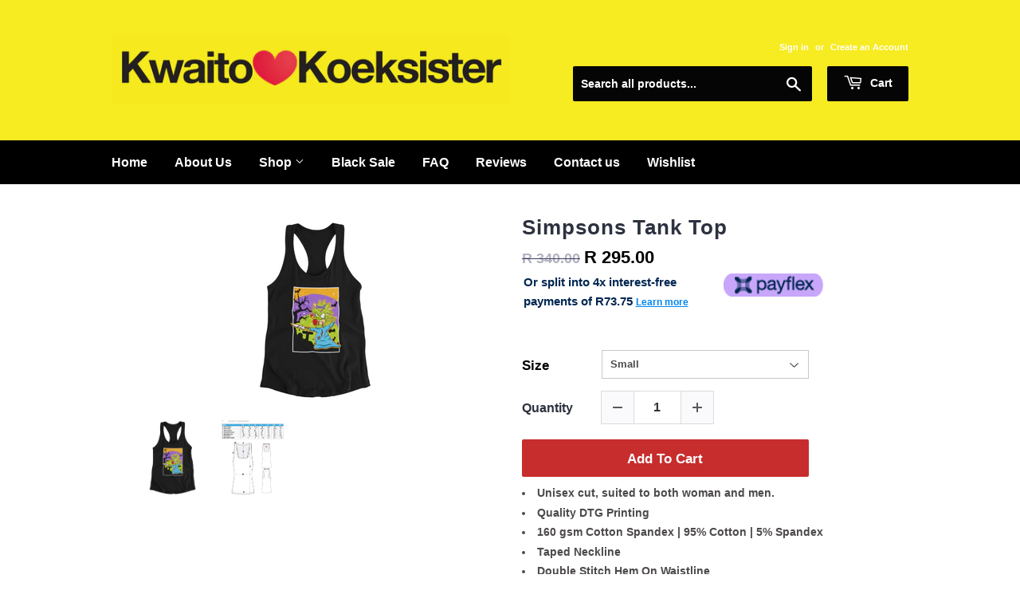

--- FILE ---
content_type: text/html; charset=utf-8
request_url: https://kwaitokoeksister.com/products/copy-of-simpsons-tank-top
body_size: 38394
content:
<!doctype html>
<html class="no-touch no-js">
<head><!-- Google Tag Manager -->
<script>(function(w,d,s,l,i){w[l]=w[l]||[];w[l].push({'gtm.start':
new Date().getTime(),event:'gtm.js'});var f=d.getElementsByTagName(s)[0],
j=d.createElement(s),dl=l!='dataLayer'?'&l='+l:'';j.async=true;j.src=
'https://www.googletagmanager.com/gtm.js?id='+i+dl;f.parentNode.insertBefore(j,f);
})(window,document,'script','dataLayer','GTM-N3M2FZM');</script>
<!-- End Google Tag Manager --><!-- Global site tag (gtag.js) - Google Ads: 741793241 -->
<script async src="https://www.googletagmanager.com/gtag/js?id=AW-741793241"></script>
<script>
  window.dataLayer = window.dataLayer || [];
  function gtag(){dataLayer.push(arguments);}
  gtag('js', new Date());

  gtag('config', 'AW-741793241');
</script>
  <meta name="google-site-verification" content="RMMmI0CKzYSnynuUVNQSg4wL1PJripII8grt9ecUciQ" />

  <!-- Basic page needs ================================================== -->
  <meta charset="utf-8">
  <meta http-equiv="X-UA-Compatible" content="IE=edge,chrome=1">

  
  <link rel="shortcut icon" href="//kwaitokoeksister.com/cdn/shop/files/favicon_kwaitoKoeksister_32x32.png?v=1633615534" type="image/png" />
  

  <!-- Title and description ================================================== -->
  

  

  <!-- Product meta ================================================== -->
  <!-- /snippets/social-meta-tags.liquid -->




<meta property="og:site_name" content="Kwaitokoeksister">
<meta property="og:url" content="https://kwaitokoeksister.com/products/copy-of-simpsons-tank-top">
<meta property="og:title" content="Simpsons Tank Top">
<meta property="og:type" content="product">
<meta property="og:description" content="Tank Top Kwaito Koeksister">

  <meta property="og:price:amount" content="295.00">
  <meta property="og:price:currency" content="ZAR">

<meta property="og:image" content="http://kwaitokoeksister.com/cdn/shop/products/simpsons-tank-topkwaitokoeksister-714299_1200x1200.jpg?v=1679046754"><meta property="og:image" content="http://kwaitokoeksister.com/cdn/shop/products/simpsons-tank-topkwaitokoeksister-544208_1200x1200.jpg?v=1679046754">
<meta property="og:image:secure_url" content="https://kwaitokoeksister.com/cdn/shop/products/simpsons-tank-topkwaitokoeksister-714299_1200x1200.jpg?v=1679046754"><meta property="og:image:secure_url" content="https://kwaitokoeksister.com/cdn/shop/products/simpsons-tank-topkwaitokoeksister-544208_1200x1200.jpg?v=1679046754">


<meta name="twitter:card" content="summary_large_image">
<meta name="twitter:title" content="Simpsons Tank Top">
<meta name="twitter:description" content="Tank Top Kwaito Koeksister">


  <!-- Helpers ================================================== -->
  <link rel="canonical" href="https://kwaitokoeksister.com/products/copy-of-simpsons-tank-top">
  <meta name="viewport" content="width=device-width,initial-scale=1">

  <!-- CSS ================================================== -->
  <link href="//kwaitokoeksister.com/cdn/shop/t/8/assets/theme.scss.css?v=80125259140963664931764916972" rel="stylesheet" type="text/css" media="all" />

  <!-- Header hook for plugins ================================================== -->
  <script>window.performance && window.performance.mark && window.performance.mark('shopify.content_for_header.start');</script><meta name="google-site-verification" content="RMMmI0CKzYSnynuUVNQSg4wL1PJripII8grt9ecUciQ">
<meta name="facebook-domain-verification" content="rf607seqizidvoghmvah1f81mvsohl">
<meta name="facebook-domain-verification" content="0cd1mrmzlrn2bwpasopxbr1ewa23gd">
<meta name="facebook-domain-verification" content="c7iwmxa8oef58o1c1tv8gdgmhooxaw">
<meta id="shopify-digital-wallet" name="shopify-digital-wallet" content="/4590272605/digital_wallets/dialog">
<link rel="alternate" type="application/json+oembed" href="https://kwaitokoeksister.com/products/copy-of-simpsons-tank-top.oembed">
<script async="async" src="/checkouts/internal/preloads.js?locale=en-ZA"></script>
<script id="shopify-features" type="application/json">{"accessToken":"716b805759764c108e9fd437d46335bb","betas":["rich-media-storefront-analytics"],"domain":"kwaitokoeksister.com","predictiveSearch":true,"shopId":4590272605,"locale":"en"}</script>
<script>var Shopify = Shopify || {};
Shopify.shop = "kwaitokoeksister.myshopify.com";
Shopify.locale = "en";
Shopify.currency = {"active":"ZAR","rate":"1.0"};
Shopify.country = "ZA";
Shopify.theme = {"name":"Optimized Supply","id":132504125691,"schema_name":"Supply","schema_version":"8.0.2","theme_store_id":679,"role":"main"};
Shopify.theme.handle = "null";
Shopify.theme.style = {"id":null,"handle":null};
Shopify.cdnHost = "kwaitokoeksister.com/cdn";
Shopify.routes = Shopify.routes || {};
Shopify.routes.root = "/";</script>
<script type="module">!function(o){(o.Shopify=o.Shopify||{}).modules=!0}(window);</script>
<script>!function(o){function n(){var o=[];function n(){o.push(Array.prototype.slice.apply(arguments))}return n.q=o,n}var t=o.Shopify=o.Shopify||{};t.loadFeatures=n(),t.autoloadFeatures=n()}(window);</script>
<script id="shop-js-analytics" type="application/json">{"pageType":"product"}</script>
<script defer="defer" async type="module" src="//kwaitokoeksister.com/cdn/shopifycloud/shop-js/modules/v2/client.init-shop-cart-sync_BT-GjEfc.en.esm.js"></script>
<script defer="defer" async type="module" src="//kwaitokoeksister.com/cdn/shopifycloud/shop-js/modules/v2/chunk.common_D58fp_Oc.esm.js"></script>
<script defer="defer" async type="module" src="//kwaitokoeksister.com/cdn/shopifycloud/shop-js/modules/v2/chunk.modal_xMitdFEc.esm.js"></script>
<script type="module">
  await import("//kwaitokoeksister.com/cdn/shopifycloud/shop-js/modules/v2/client.init-shop-cart-sync_BT-GjEfc.en.esm.js");
await import("//kwaitokoeksister.com/cdn/shopifycloud/shop-js/modules/v2/chunk.common_D58fp_Oc.esm.js");
await import("//kwaitokoeksister.com/cdn/shopifycloud/shop-js/modules/v2/chunk.modal_xMitdFEc.esm.js");

  window.Shopify.SignInWithShop?.initShopCartSync?.({"fedCMEnabled":true,"windoidEnabled":true});

</script>
<script>(function() {
  var isLoaded = false;
  function asyncLoad() {
    if (isLoaded) return;
    isLoaded = true;
    var urls = ["https:\/\/shy.elfsight.com\/p\/platform.js?shop=kwaitokoeksister.myshopify.com","https:\/\/loox.io\/widget\/VybvpM7wWq\/loox.1614070002131.js?shop=kwaitokoeksister.myshopify.com","\/\/cdn.shopify.com\/proxy\/112d85217f6f6fdb1f464deec11f19bdafd4d6942af46f332f5b929e7fccb100\/api.goaffpro.com\/loader.js?shop=kwaitokoeksister.myshopify.com\u0026sp-cache-control=cHVibGljLCBtYXgtYWdlPTkwMA","https:\/\/swymv3starter-01.azureedge.net\/code\/swym-shopify.js?shop=kwaitokoeksister.myshopify.com","\/\/cdn.shopify.com\/proxy\/51858d5c1c2f4f4288636bf4dc2d572e6b028c458b06c309f0a06ef8738f7c0e\/shopify-script-tags.s3.eu-west-1.amazonaws.com\/smartseo\/instantpage.js?shop=kwaitokoeksister.myshopify.com\u0026sp-cache-control=cHVibGljLCBtYXgtYWdlPTkwMA","https:\/\/api.fastbundle.co\/scripts\/src.js?shop=kwaitokoeksister.myshopify.com","https:\/\/api.fastbundle.co\/scripts\/script_tag.js?shop=kwaitokoeksister.myshopify.com","https:\/\/cdn.nfcube.com\/instafeed-538314d7ca115102d21f1a43732e5185.js?shop=kwaitokoeksister.myshopify.com","https:\/\/size-guides.esc-apps-cdn.com\/1739197307-app.kwaitokoeksister.myshopify.com.js?shop=kwaitokoeksister.myshopify.com","https:\/\/cdn.hextom.com\/js\/freeshippingbar.js?shop=kwaitokoeksister.myshopify.com","https:\/\/cdn.hextom.com\/js\/ultimatesalesboost.js?shop=kwaitokoeksister.myshopify.com","https:\/\/cdn.pushowl.com\/latest\/sdks\/pushowl-shopify.js?subdomain=kwaitokoeksister\u0026environment=production\u0026guid=cbce84b8-0afc-4ecb-bbc0-0d6fcf0b807f\u0026shop=kwaitokoeksister.myshopify.com"];
    for (var i = 0; i < urls.length; i++) {
      var s = document.createElement('script');
      s.type = 'text/javascript';
      s.async = true;
      s.src = urls[i];
      var x = document.getElementsByTagName('script')[0];
      x.parentNode.insertBefore(s, x);
    }
  };
  if(window.attachEvent) {
    window.attachEvent('onload', asyncLoad);
  } else {
    window.addEventListener('load', asyncLoad, false);
  }
})();</script>
<script id="__st">var __st={"a":4590272605,"offset":7200,"reqid":"ca7f1e34-1bfd-4e1b-9e8a-db7805d3ebb4-1769068623","pageurl":"kwaitokoeksister.com\/products\/copy-of-simpsons-tank-top","u":"8b00ef925d6f","p":"product","rtyp":"product","rid":8042188177659};</script>
<script>window.ShopifyPaypalV4VisibilityTracking = true;</script>
<script id="captcha-bootstrap">!function(){'use strict';const t='contact',e='account',n='new_comment',o=[[t,t],['blogs',n],['comments',n],[t,'customer']],c=[[e,'customer_login'],[e,'guest_login'],[e,'recover_customer_password'],[e,'create_customer']],r=t=>t.map((([t,e])=>`form[action*='/${t}']:not([data-nocaptcha='true']) input[name='form_type'][value='${e}']`)).join(','),a=t=>()=>t?[...document.querySelectorAll(t)].map((t=>t.form)):[];function s(){const t=[...o],e=r(t);return a(e)}const i='password',u='form_key',d=['recaptcha-v3-token','g-recaptcha-response','h-captcha-response',i],f=()=>{try{return window.sessionStorage}catch{return}},m='__shopify_v',_=t=>t.elements[u];function p(t,e,n=!1){try{const o=window.sessionStorage,c=JSON.parse(o.getItem(e)),{data:r}=function(t){const{data:e,action:n}=t;return t[m]||n?{data:e,action:n}:{data:t,action:n}}(c);for(const[e,n]of Object.entries(r))t.elements[e]&&(t.elements[e].value=n);n&&o.removeItem(e)}catch(o){console.error('form repopulation failed',{error:o})}}const l='form_type',E='cptcha';function T(t){t.dataset[E]=!0}const w=window,h=w.document,L='Shopify',v='ce_forms',y='captcha';let A=!1;((t,e)=>{const n=(g='f06e6c50-85a8-45c8-87d0-21a2b65856fe',I='https://cdn.shopify.com/shopifycloud/storefront-forms-hcaptcha/ce_storefront_forms_captcha_hcaptcha.v1.5.2.iife.js',D={infoText:'Protected by hCaptcha',privacyText:'Privacy',termsText:'Terms'},(t,e,n)=>{const o=w[L][v],c=o.bindForm;if(c)return c(t,g,e,D).then(n);var r;o.q.push([[t,g,e,D],n]),r=I,A||(h.body.append(Object.assign(h.createElement('script'),{id:'captcha-provider',async:!0,src:r})),A=!0)});var g,I,D;w[L]=w[L]||{},w[L][v]=w[L][v]||{},w[L][v].q=[],w[L][y]=w[L][y]||{},w[L][y].protect=function(t,e){n(t,void 0,e),T(t)},Object.freeze(w[L][y]),function(t,e,n,w,h,L){const[v,y,A,g]=function(t,e,n){const i=e?o:[],u=t?c:[],d=[...i,...u],f=r(d),m=r(i),_=r(d.filter((([t,e])=>n.includes(e))));return[a(f),a(m),a(_),s()]}(w,h,L),I=t=>{const e=t.target;return e instanceof HTMLFormElement?e:e&&e.form},D=t=>v().includes(t);t.addEventListener('submit',(t=>{const e=I(t);if(!e)return;const n=D(e)&&!e.dataset.hcaptchaBound&&!e.dataset.recaptchaBound,o=_(e),c=g().includes(e)&&(!o||!o.value);(n||c)&&t.preventDefault(),c&&!n&&(function(t){try{if(!f())return;!function(t){const e=f();if(!e)return;const n=_(t);if(!n)return;const o=n.value;o&&e.removeItem(o)}(t);const e=Array.from(Array(32),(()=>Math.random().toString(36)[2])).join('');!function(t,e){_(t)||t.append(Object.assign(document.createElement('input'),{type:'hidden',name:u})),t.elements[u].value=e}(t,e),function(t,e){const n=f();if(!n)return;const o=[...t.querySelectorAll(`input[type='${i}']`)].map((({name:t})=>t)),c=[...d,...o],r={};for(const[a,s]of new FormData(t).entries())c.includes(a)||(r[a]=s);n.setItem(e,JSON.stringify({[m]:1,action:t.action,data:r}))}(t,e)}catch(e){console.error('failed to persist form',e)}}(e),e.submit())}));const S=(t,e)=>{t&&!t.dataset[E]&&(n(t,e.some((e=>e===t))),T(t))};for(const o of['focusin','change'])t.addEventListener(o,(t=>{const e=I(t);D(e)&&S(e,y())}));const B=e.get('form_key'),M=e.get(l),P=B&&M;t.addEventListener('DOMContentLoaded',(()=>{const t=y();if(P)for(const e of t)e.elements[l].value===M&&p(e,B);[...new Set([...A(),...v().filter((t=>'true'===t.dataset.shopifyCaptcha))])].forEach((e=>S(e,t)))}))}(h,new URLSearchParams(w.location.search),n,t,e,['guest_login'])})(!0,!0)}();</script>
<script integrity="sha256-4kQ18oKyAcykRKYeNunJcIwy7WH5gtpwJnB7kiuLZ1E=" data-source-attribution="shopify.loadfeatures" defer="defer" src="//kwaitokoeksister.com/cdn/shopifycloud/storefront/assets/storefront/load_feature-a0a9edcb.js" crossorigin="anonymous"></script>
<script data-source-attribution="shopify.dynamic_checkout.dynamic.init">var Shopify=Shopify||{};Shopify.PaymentButton=Shopify.PaymentButton||{isStorefrontPortableWallets:!0,init:function(){window.Shopify.PaymentButton.init=function(){};var t=document.createElement("script");t.src="https://kwaitokoeksister.com/cdn/shopifycloud/portable-wallets/latest/portable-wallets.en.js",t.type="module",document.head.appendChild(t)}};
</script>
<script data-source-attribution="shopify.dynamic_checkout.buyer_consent">
  function portableWalletsHideBuyerConsent(e){var t=document.getElementById("shopify-buyer-consent"),n=document.getElementById("shopify-subscription-policy-button");t&&n&&(t.classList.add("hidden"),t.setAttribute("aria-hidden","true"),n.removeEventListener("click",e))}function portableWalletsShowBuyerConsent(e){var t=document.getElementById("shopify-buyer-consent"),n=document.getElementById("shopify-subscription-policy-button");t&&n&&(t.classList.remove("hidden"),t.removeAttribute("aria-hidden"),n.addEventListener("click",e))}window.Shopify?.PaymentButton&&(window.Shopify.PaymentButton.hideBuyerConsent=portableWalletsHideBuyerConsent,window.Shopify.PaymentButton.showBuyerConsent=portableWalletsShowBuyerConsent);
</script>
<script data-source-attribution="shopify.dynamic_checkout.cart.bootstrap">document.addEventListener("DOMContentLoaded",(function(){function t(){return document.querySelector("shopify-accelerated-checkout-cart, shopify-accelerated-checkout")}if(t())Shopify.PaymentButton.init();else{new MutationObserver((function(e,n){t()&&(Shopify.PaymentButton.init(),n.disconnect())})).observe(document.body,{childList:!0,subtree:!0})}}));
</script>

<script>window.performance && window.performance.mark && window.performance.mark('shopify.content_for_header.end');</script>


  

  <script src="//kwaitokoeksister.com/cdn/shop/t/8/assets/jquery-2.2.3.min.js?v=58211863146907186831652259467" type="text/javascript"></script>

  <script src="//kwaitokoeksister.com/cdn/shop/t/8/assets/lazysizes.min.js?v=8147953233334221341652259467" async="async"></script>
  <script src="//kwaitokoeksister.com/cdn/shop/t/8/assets/vendor.js?v=106177282645720727331652259475" defer="defer"></script>
  <script src="//kwaitokoeksister.com/cdn/shop/t/8/assets/theme.js?v=82205491974866861961652259497" defer="defer"></script>



  

        <link href="//kwaitokoeksister.com/cdn/shop/t/8/assets/paymentfont.scss.css?v=37426030937306893951764916972" rel="stylesheet" type="text/css" media="all" />
      
<!--Gem_Page_Header_Script-->
    


<!--End_Gem_Page_Header_Script-->

	<script>var loox_global_hash = '1768479710708';</script><script>var visitor_level_referral = {"active":true,"rtl":false,"position":"right","button_text":"Give your friends a gift!","button_bg_color":"333333","button_text_color":"FFFFFF","display_on_home_page":false,"display_on_product_page":false,"display_on_cart_page":true,"display_on_other_pages":false,"hide_on_mobile":false,"sidebar_visible":true,"orientation":"default","border_radius":{"key":"extraRounded","value":"16px","label":"Extra Rounded"}};
</script><style>.loox-reviews-default { max-width: 1200px; margin: 0 auto; }.loox-rating .loox-icon { color:#000000; }
:root { --lxs-rating-icon-color: #000000; }</style>




    

    
  
<!-- BEGIN app block: shopify://apps/cbb-add-to-cart/blocks/app-embed-block/a337a7bb-287b-4555-be68-8840dc3d7881 --><script>
    window.codeblackbelt = window.codeblackbelt || {};
    window.codeblackbelt.shop = window.codeblackbelt.shop || 'kwaitokoeksister.myshopify.com';
    </script><script src="//cdn.codeblackbelt.com/widgets/collections-add-to-cart/main.min.js?version=2026012209+0200" async></script>
<!-- END app block --><!-- BEGIN app block: shopify://apps/fbp-fast-bundle/blocks/fast_bundle/9e87fbe2-9041-4c23-acf5-322413994cef -->
  <!-- BEGIN app snippet: fast_bundle -->




<script>
    if (Math.random() < 0.05) {
      window.FastBundleRenderTimestamp = Date.now();
    }
    const newBaseUrl = 'https://sdk.fastbundle.co'
    const apiURL = 'https://api.fastbundle.co'
    const rbrAppUrl = `${newBaseUrl}/{version}/main.min.js`
    const rbrVendorUrl = `${newBaseUrl}/{version}/vendor.js`
    const rbrCartUrl = `${apiURL}/scripts/cart.js`
    const rbrStyleUrl = `${newBaseUrl}/{version}/main.min.css`

    const legacyRbrAppUrl = `${apiURL}/react-src/static/js/main.min.js`
    const legacyRbrStyleUrl = `${apiURL}/react-src/static/css/main.min.css`

    const previousScriptLoaded = Boolean(document.querySelectorAll(`script[src*="${newBaseUrl}"]`).length)
    const previousLegacyScriptLoaded = Boolean(document.querySelectorAll(`script[src*="${legacyRbrAppUrl}"]`).length)

    if (!(previousScriptLoaded || previousLegacyScriptLoaded)) {
        const FastBundleConf = {"enable_bap_modal":false,"frontend_version":"1.22.09","storefront_record_submitted":true,"use_shopify_prices":false,"currencies":[{"id":1558711124,"code":"ZAR","conversion_fee":1.0,"roundup_number":0.0,"rounding_enabled":true}],"is_active":true,"override_product_page_forms":true,"allow_funnel":false,"translations":[],"pid":"","bap_ids":[8874934993147,8874949443835],"active_bundles_count":2,"use_color_swatch":false,"use_shop_price":false,"dropdown_color_swatch":true,"option_config":{},"enable_subscriptions":false,"has_fbt_bundle":false,"use_shopify_function_discount":true,"use_bundle_builder_modal":true,"use_cart_hidden_attributes":true,"bap_override_fetch":false,"invalid_bap_override_fetch":true,"volume_discount_add_on_override_fetch":true,"pmm_new_design":true,"merged_mix_and_match":false,"change_vd_product_picture":true,"buy_it_now":true,"rgn":780281,"baps":{"8874934993147":{"bundle_id":273561,"variant_id":46698645750011,"handle":"krismas-box","type":"multi","use_cart_transform":true},"8874949443835":{"bundle_id":273576,"variant_id":46698726621435,"handle":"break-up-box","type":"multi","use_cart_transform":true}},"has_multilingual_permission":false,"use_vd_templating":true,"use_payload_variant_id_in_fetch_override":false,"use_compare_at_price":false,"storefront_access_token":"5d75c0cfd0db7568ee88da3b2a705059","serverless_vd_display":false,"serverless_vd_discount":false,"products_with_add_on":{},"collections_with_add_on":{},"has_required_plan":false,"bundleBox":{"id":91069,"bundle_page_enabled":true,"bundle_page_style":null,"currency":"ZAR","currency_format":"R %s","percentage_format":"%s%","show_sold_out":true,"track_inventory":true,"shop_page_external_script":"","page_external_script":"","shop_page_style":null,"shop_page_title":null,"shop_page_description":null,"app_version":"v2","show_logo":true,"show_info":false,"money_format":"amount","tax_factor":1.0,"primary_locale":"en","discount_code_prefix":"BUNDLE","is_active":true,"created":"2024-11-18T09:38:51.712675Z","updated":"2025-08-04T18:59:12.360029Z","title":"Don't miss this offer","style":"[class*=\"style_price\"] { display : none !important;}\n\n[class*=\"cartInfoPrices_priceContainer\"] { display : none !important;}","inject_selector":null,"mix_inject_selector":null,"fbt_inject_selector":null,"volume_inject_selector":null,"volume_variant_selector":null,"button_title":"Buy this bundle","bogo_button_title":"Buy {quantity} items","price_description":"Add bundle to cart | Save {discount}","version":"v2.3","bogo_version":"v1","nth_child":1,"redirect_to_cart":true,"column_numbers":3,"color":null,"btn_font_color":"white","add_to_cart_selector":null,"cart_info_version":"v2","button_position":"bottom","bundle_page_shape":"row","add_bundle_action":"cart-page","requested_bundle_action":null,"request_action_text":null,"cart_drawer_function":"","cart_drawer_function_svelte":"","theme_template":"light","external_script":"","pre_add_script":"","shop_external_script":"","shop_style":"","bap_inject_selector":".module.gf_module-left.gf_module-left-lg.gf_module--md.gf_module--sm.gf_module-left-xs","bap_none_selector":".gf_align-module.gf_align-i-center","bap_form_script":"","bap_button_selector":"","bap_style_object":{"standard":{"custom_code":{"main":{"custom_js":"","custom_css":""}},"product_detail":{"price_style":{"color":"#5e5e5e","fontSize":16,"fontFamily":""},"title_style":{"color":"#303030","fontSize":16,"fontFamily":""},"image_border":{"borderColor":"#e5e5e5"},"pluses_style":{"fill":"","width":""},"separator_line_style":{"backgroundColor":"#e5e5e5"},"variant_selector_style":{"color":"#000000","height":46,"backgroundColor":"#fafafa"}}},"mix_and_match":{"custom_code":{"main":{"custom_js":"","custom_css":""}},"product_detail":{"price_style":{"color":"#5e5e5e","fontSize":16,"fontFamily":""},"title_style":{"color":"#303030","fontSize":16,"fontFamily":""},"image_border":{"borderColor":"#e5e5e5"},"pluses_style":{"fill":"","width":""},"checkbox_style":{"checked":"","unchecked":"","checked_color":"#2c6ecb"},"quantities_style":{"color":"","backgroundColor":""},"product_card_style":{"checked_border":"","unchecked_border":"","checked_background":""},"separator_line_style":{"backgroundColor":"#e5e5e5"},"variant_selector_style":{"color":"#000000","height":46,"backgroundColor":"#fafafa"},"quantities_selector_style":{"color":"#000000","backgroundColor":"#fafafa"}}}},"bundles_page_style_object":null,"style_object":{"fbt":{"box":{"error":{"fill":"#D72C0D","color":"#D72C0D","fontSize":14,"fontFamily":"inherit","borderColor":"#E0B5B2","borderRadius":8,"backgroundColor":"#FFF4FA"},"title":{"color":"#191919","fontSize":22,"fontFamily":"inherit","fontWeight":600},"border":{"borderColor":"#CBCBCB","borderWidth":1,"borderRadius":12},"selected":{"borderColor":"#262626","borderWidth":1,"borderRadius":12,"separator_line_style":{"backgroundColor":"rgba(38, 38, 38, 0.2)"}},"poweredBy":{"color":"#191919","fontSize":14,"fontFamily":"inherit","fontWeight":400},"background":{"backgroundColor":"#FFFFFF"},"fastBundle":{"color":"#262626","fontSize":14,"fontFamily":"inherit","fontWeight":400},"description":{"color":"#191919","fontSize":18,"fontFamily":"inherit","fontWeight":500},"notSelected":{"borderColor":"rgba(203, 203, 203, 0.4)","borderWidth":1,"borderRadius":12,"separator_line_style":{"backgroundColor":"rgba(203, 203, 203, 0.2)"}},"sellingPlan":{"color":"#262626","fontSize":18,"fontFamily":"inherit","fontWeight":400,"borderColor":"#262626","borderRadius":8,"backgroundColor":"transparent"}},"plus":{"style":{"fill":"#FFFFFF","backgroundColor":"#262626"}},"title":{"style":{"color":"#191919","fontSize":18,"fontFamily":"inherit","fontWeight":500},"alignment":{"textAlign":"left"}},"button":{"border":{"borderColor":"transparent","borderRadius":8},"background":{"backgroundColor":"#262626"},"button_label":{"color":"#FFFFFF","fontSize":18,"fontFamily":"inherit","fontWeight":500},"button_position":{"position":"bottom"},"backgroundSecondary":{"backgroundColor":"rgba(38, 38, 38, 0.7)"},"button_labelSecondary":{"color":"#FFFFFF","fontSize":18,"fontFamily":"inherit","fontWeight":500}},"design":{"main":{"design":"modern"}},"option":{"final_price_style":{"color":"#191919","fontSize":16,"fontFamily":"inherit","fontWeight":500},"option_text_style":{"color":"#191919","fontSize":16,"fontFamily":"inherit"},"original_price_style":{"color":"rgba(25, 25, 25, 0.5)","fontSize":14,"fontFamily":"inherit"}},"innerBox":{"border":{"borderColor":"rgba(203, 203, 203, 0.4)","borderRadius":8},"background":{"backgroundColor":"rgba(255, 255, 255, 0.4)"}},"custom_code":{"main":{"custom_js":"","custom_css":""}},"soldOutBadge":{"background":{"backgroundColor":"#E8144B","borderTopRightRadius":8}},"total_section":{"text":{"color":"#191919","fontSize":16,"fontFamily":"inherit"},"border":{"borderRadius":8},"background":{"backgroundColor":"rgba(38, 38, 38, 0.05)"},"final_price_style":{"color":"#191919","fontSize":16,"fontFamily":"inherit"},"original_price_style":{"color":"rgba(25, 25, 25, 0.5)","fontSize":16,"fontFamily":"inherit"}},"discount_badge":{"background":{"backgroundColor":"#E8144B","borderTopLeftRadius":8},"text_style":{"color":"#FFFFFF","fontSize":14,"fontFamily":"inherit"}},"product_detail":{"price_style":{"color":"#191919","fontSize":16,"fontFamily":"inherit"},"title_style":{"color":"#191919","fontSize":16,"fontFamily":"inherit"},"image_border":{"borderColor":"rgba(203, 203, 203, 0.4)","borderRadius":6},"pluses_style":{"fill":"#FFFFFF","backgroundColor":"#262626"},"checkbox_style":{"checked_color":"#262626"},"subtitle_style":{"color":"rgba(25, 25, 25, 0.7)","fontSize":14,"fontFamily":"inherit","fontWeight":400},"final_price_style":{"color":"#191919","fontSize":16,"fontFamily":"inherit"},"original_price_style":{"color":"rgba(25, 25, 25, 0.5)","fontSize":16,"fontFamily":"inherit"},"separator_line_style":{"backgroundColor":"rgba(203, 203, 203, 0.2)"},"variant_selector_style":{"color":"#000000","borderColor":"#EBEBEB","borderRadius":6,"backgroundColor":"#FAFAFA"},"quantities_selector_style":{"color":"#000000","borderColor":"#EBEBEB","borderRadius":6,"backgroundColor":"#FAFAFA"}},"discount_options":{"applied":{"color":"#13A165","backgroundColor":"#E0FAEF"},"unApplied":{"color":"#5E5E5E","backgroundColor":"#F1F1F1"}},"collection_details":{"title_style":{"color":"#191919","fontSize":16,"fontFamily":"inherit"},"pluses_style":{"fill":"#FFFFFF","backgroundColor":"#262626"},"subtitle_style":{"color":"rgba(25, 25, 25, 0.7)","fontSize":14,"fontFamily":"inherit","fontWeight":400},"description_style":{"color":"rgba(25, 25, 25, 0.7)","fontSize":14,"fontFamily":"inherit","fontWeight":400},"separator_line_style":{"backgroundColor":"rgba(203, 203, 203, 0.2)"},"collection_image_border":{"borderColor":"rgba(203, 203, 203, 0.4)"}},"title_and_description":{"alignment":{"textAlign":"left"},"title_style":{"color":"#191919","fontSize":18,"fontFamily":"inherit","fontWeight":500},"subtitle_style":{"color":"rgba(25, 25, 25, 0.7)","fontSize":16,"fontFamily":"inherit","fontWeight":400},"description_style":{"color":"rgba(25, 25, 25, 0.7)","fontSize":16,"fontFamily":"inherit","fontWeight":400}}},"bogo":{"box":{"error":{"fill":"#D72C0D","color":"#D72C0D","fontSize":14,"fontFamily":"inherit","borderColor":"#E0B5B2","borderRadius":8,"backgroundColor":"#FFF4FA"},"title":{"color":"#191919","fontSize":22,"fontFamily":"inherit","fontWeight":600},"border":{"borderColor":"#CBCBCB","borderWidth":1,"borderRadius":12},"selected":{"borderColor":"#262626","borderWidth":1,"borderRadius":12,"separator_line_style":{"backgroundColor":"rgba(38, 38, 38, 0.2)"}},"poweredBy":{"color":"#191919","fontSize":14,"fontFamily":"inherit","fontWeight":400},"background":{"backgroundColor":"#FFFFFF"},"fastBundle":{"color":"#262626","fontSize":14,"fontFamily":"inherit","fontWeight":400},"description":{"color":"#191919","fontSize":18,"fontFamily":"inherit","fontWeight":500},"notSelected":{"borderColor":"rgba(203, 203, 203, 0.4)","borderWidth":1,"borderRadius":12,"separator_line_style":{"backgroundColor":"rgba(203, 203, 203, 0.2)"}},"sellingPlan":{"color":"#262626","fontSize":18,"fontFamily":"inherit","fontWeight":400,"borderColor":"#262626","borderRadius":8,"backgroundColor":"transparent"}},"plus":{"style":{"fill":"#FFFFFF","backgroundColor":"#262626"}},"title":{"style":{"color":"#191919","fontSize":18,"fontFamily":"inherit","fontWeight":500},"alignment":{"textAlign":"left"}},"button":{"border":{"borderColor":"transparent","borderRadius":8},"background":{"backgroundColor":"#262626"},"button_label":{"color":"#FFFFFF","fontSize":18,"fontFamily":"inherit","fontWeight":500},"button_position":{"position":"bottom"},"backgroundSecondary":{"backgroundColor":"rgba(38, 38, 38, 0.7)"},"button_labelSecondary":{"color":"#FFFFFF","fontSize":18,"fontFamily":"inherit","fontWeight":500}},"design":{"main":{"design":"modern"}},"option":{"final_price_style":{"color":"#191919","fontSize":16,"fontFamily":"inherit","fontWeight":500},"option_text_style":{"color":"#191919","fontSize":16,"fontFamily":"inherit"},"original_price_style":{"color":"rgba(25, 25, 25, 0.5)","fontSize":14,"fontFamily":"inherit"}},"innerBox":{"border":{"borderColor":"rgba(203, 203, 203, 0.4)","borderRadius":8},"background":{"backgroundColor":"rgba(255, 255, 255, 0.4)"}},"custom_code":{"main":{"custom_js":"","custom_css":""}},"soldOutBadge":{"background":{"backgroundColor":"#E8144B","borderTopRightRadius":8}},"total_section":{"text":{"color":"#191919","fontSize":16,"fontFamily":"inherit"},"border":{"borderRadius":8},"background":{"backgroundColor":"rgba(38, 38, 38, 0.05)"},"final_price_style":{"color":"#191919","fontSize":16,"fontFamily":"inherit"},"original_price_style":{"color":"rgba(25, 25, 25, 0.5)","fontSize":16,"fontFamily":"inherit"}},"discount_badge":{"background":{"backgroundColor":"#E8144B","borderTopLeftRadius":8},"text_style":{"color":"#FFFFFF","fontSize":14,"fontFamily":"inherit"}},"discount_label":{"background":{"backgroundColor":"#262626"},"text_style":{"color":"#FFFFFF"}},"product_detail":{"price_style":{"color":"#191919","fontSize":16,"fontFamily":"inherit"},"title_style":{"color":"#191919","fontSize":16,"fontFamily":"inherit"},"image_border":{"borderColor":"rgba(203, 203, 203, 0.4)","borderRadius":6},"pluses_style":{"fill":"#FFFFFF","backgroundColor":"#262626"},"checkbox_style":{"checked_color":"#262626"},"subtitle_style":{"color":"rgba(25, 25, 25, 0.7)","fontSize":14,"fontFamily":"inherit","fontWeight":400},"final_price_style":{"color":"#191919","fontSize":16,"fontFamily":"inherit"},"original_price_style":{"color":"rgba(25, 25, 25, 0.5)","fontSize":16,"fontFamily":"inherit"},"separator_line_style":{"backgroundColor":"rgba(203, 203, 203, 0.2)"},"variant_selector_style":{"color":"#000000","borderColor":"#EBEBEB","borderRadius":6,"backgroundColor":"#FAFAFA"},"quantities_selector_style":{"color":"#000000","borderColor":"#EBEBEB","borderRadius":6,"backgroundColor":"#FAFAFA"}},"discount_options":{"applied":{"color":"#13A165","backgroundColor":"#E0FAEF"},"unApplied":{"color":"#5E5E5E","backgroundColor":"#F1F1F1"}},"collection_details":{"title_style":{"color":"#191919","fontSize":16,"fontFamily":"inherit"},"pluses_style":{"fill":"#FFFFFF","backgroundColor":"#262626"},"subtitle_style":{"color":"rgba(25, 25, 25, 0.7)","fontSize":14,"fontFamily":"inherit","fontWeight":400},"description_style":{"color":"rgba(25, 25, 25, 0.7)","fontSize":14,"fontFamily":"inherit","fontWeight":400},"separator_line_style":{"backgroundColor":"rgba(203, 203, 203, 0.2)"},"collection_image_border":{"borderColor":"rgba(203, 203, 203, 0.4)"}},"title_and_description":{"alignment":{"textAlign":"left"},"title_style":{"color":"#191919","fontSize":18,"fontFamily":"inherit","fontWeight":500},"subtitle_style":{"color":"rgba(25, 25, 25, 0.7)","fontSize":16,"fontFamily":"inherit","fontWeight":400},"description_style":{"color":"rgba(25, 25, 25, 0.7)","fontSize":16,"fontFamily":"inherit","fontWeight":400}}},"bxgyf":{"box":{"error":{"fill":"#D72C0D","color":"#D72C0D","fontSize":14,"fontFamily":"inherit","borderColor":"#E0B5B2","borderRadius":8,"backgroundColor":"#FFF4FA"},"title":{"color":"#191919","fontSize":22,"fontFamily":"inherit","fontWeight":600},"border":{"borderColor":"#CBCBCB","borderWidth":1,"borderRadius":12},"selected":{"borderColor":"#262626","borderWidth":1,"borderRadius":12,"separator_line_style":{"backgroundColor":"rgba(38, 38, 38, 0.2)"}},"poweredBy":{"color":"#191919","fontSize":14,"fontFamily":"inherit","fontWeight":400},"background":{"backgroundColor":"#FFFFFF"},"fastBundle":{"color":"#262626","fontSize":14,"fontFamily":"inherit","fontWeight":400},"description":{"color":"#191919","fontSize":18,"fontFamily":"inherit","fontWeight":500},"notSelected":{"borderColor":"rgba(203, 203, 203, 0.4)","borderWidth":1,"borderRadius":12,"separator_line_style":{"backgroundColor":"rgba(203, 203, 203, 0.2)"}},"sellingPlan":{"color":"#262626","fontSize":18,"fontFamily":"inherit","fontWeight":400,"borderColor":"#262626","borderRadius":8,"backgroundColor":"transparent"}},"plus":{"style":{"fill":"#FFFFFF","backgroundColor":"#262626"}},"title":{"style":{"color":"#191919","fontSize":18,"fontFamily":"inherit","fontWeight":500},"alignment":{"textAlign":"left"}},"button":{"border":{"borderColor":"transparent","borderRadius":8},"background":{"backgroundColor":"#262626"},"button_label":{"color":"#FFFFFF","fontSize":18,"fontFamily":"inherit","fontWeight":500},"button_position":{"position":"bottom"},"backgroundSecondary":{"backgroundColor":"rgba(38, 38, 38, 0.7)"},"button_labelSecondary":{"color":"#FFFFFF","fontSize":18,"fontFamily":"inherit","fontWeight":500}},"design":{"main":{"design":"modern"}},"option":{"final_price_style":{"color":"#191919","fontSize":16,"fontFamily":"inherit","fontWeight":500},"option_text_style":{"color":"#191919","fontSize":16,"fontFamily":"inherit"},"original_price_style":{"color":"rgba(25, 25, 25, 0.5)","fontSize":14,"fontFamily":"inherit"}},"innerBox":{"border":{"borderColor":"rgba(203, 203, 203, 0.4)","borderRadius":8},"background":{"backgroundColor":"rgba(255, 255, 255, 0.4)"}},"custom_code":{"main":{"custom_js":"","custom_css":""}},"soldOutBadge":{"background":{"backgroundColor":"#E8144B","borderTopRightRadius":8}},"total_section":{"text":{"color":"#191919","fontSize":16,"fontFamily":"inherit"},"border":{"borderRadius":8},"background":{"backgroundColor":"rgba(38, 38, 38, 0.05)"},"final_price_style":{"color":"#191919","fontSize":16,"fontFamily":"inherit"},"original_price_style":{"color":"rgba(25, 25, 25, 0.5)","fontSize":16,"fontFamily":"inherit"}},"discount_badge":{"background":{"backgroundColor":"#E8144B","borderTopLeftRadius":8},"text_style":{"color":"#FFFFFF","fontSize":14,"fontFamily":"inherit"}},"product_detail":{"price_style":{"color":"#191919","fontSize":16,"fontFamily":"inherit"},"title_style":{"color":"#191919","fontSize":16,"fontFamily":"inherit"},"image_border":{"borderColor":"rgba(203, 203, 203, 0.4)","borderRadius":6},"pluses_style":{"fill":"#FFFFFF","backgroundColor":"#262626"},"checkbox_style":{"checked_color":"#262626"},"subtitle_style":{"color":"rgba(25, 25, 25, 0.7)","fontSize":14,"fontFamily":"inherit","fontWeight":400},"final_price_style":{"color":"#191919","fontSize":16,"fontFamily":"inherit"},"original_price_style":{"color":"rgba(25, 25, 25, 0.5)","fontSize":16,"fontFamily":"inherit"},"separator_line_style":{"backgroundColor":"rgba(203, 203, 203, 0.2)"},"variant_selector_style":{"color":"#000000","borderColor":"#EBEBEB","borderRadius":6,"backgroundColor":"#FAFAFA"},"quantities_selector_style":{"color":"#000000","borderColor":"#EBEBEB","borderRadius":6,"backgroundColor":"#FAFAFA"}},"discount_options":{"applied":{"color":"#13A165","backgroundColor":"#E0FAEF"},"unApplied":{"color":"#5E5E5E","backgroundColor":"#F1F1F1"}},"collection_details":{"title_style":{"color":"#191919","fontSize":16,"fontFamily":"inherit"},"pluses_style":{"fill":"#FFFFFF","backgroundColor":"#262626"},"subtitle_style":{"color":"rgba(25, 25, 25, 0.7)","fontSize":14,"fontFamily":"inherit","fontWeight":400},"description_style":{"color":"rgba(25, 25, 25, 0.7)","fontSize":14,"fontFamily":"inherit","fontWeight":400},"separator_line_style":{"backgroundColor":"rgba(203, 203, 203, 0.2)"},"collection_image_border":{"borderColor":"rgba(203, 203, 203, 0.4)"}},"title_and_description":{"alignment":{"textAlign":"left"},"title_style":{"color":"#191919","fontSize":18,"fontFamily":"inherit","fontWeight":500},"subtitle_style":{"color":"rgba(25, 25, 25, 0.7)","fontSize":16,"fontFamily":"inherit","fontWeight":400},"description_style":{"color":"rgba(25, 25, 25, 0.7)","fontSize":16,"fontFamily":"inherit","fontWeight":400}}},"standard":{"box":{"error":{"fill":"#D72C0D","color":"#D72C0D","fontSize":14,"fontFamily":"inherit","borderColor":"#E0B5B2","borderRadius":8,"backgroundColor":"#FFF4FA"},"title":{"color":"#191919","fontSize":22,"fontFamily":"inherit","fontWeight":600},"border":{"borderColor":"#CBCBCB","borderWidth":1,"borderRadius":12},"selected":{"borderColor":"#262626","borderWidth":1,"borderRadius":12,"separator_line_style":{"backgroundColor":"rgba(38, 38, 38, 0.2)"}},"poweredBy":{"color":"#191919","fontSize":14,"fontFamily":"inherit","fontWeight":400},"background":{"backgroundColor":"#FFFFFF"},"fastBundle":{"color":"#262626","fontSize":14,"fontFamily":"inherit","fontWeight":400},"description":{"color":"#191919","fontSize":18,"fontFamily":"inherit","fontWeight":500},"notSelected":{"borderColor":"rgba(203, 203, 203, 0.4)","borderWidth":1,"borderRadius":12,"separator_line_style":{"backgroundColor":"rgba(203, 203, 203, 0.2)"}},"sellingPlan":{"color":"#262626","fontSize":18,"fontFamily":"inherit","fontWeight":400,"borderColor":"#262626","borderRadius":8,"backgroundColor":"transparent"}},"plus":{"style":{"fill":"#FFFFFF","backgroundColor":"#262626"}},"title":{"style":{"color":"#191919","fontSize":18,"fontFamily":"inherit","fontWeight":500},"alignment":{"textAlign":"left"}},"button":{"border":{"borderColor":"transparent","borderRadius":8},"background":{"backgroundColor":"#262626"},"button_label":{"color":"#FFFFFF","fontSize":18,"fontFamily":"inherit","fontWeight":500},"button_position":{"position":"bottom"},"backgroundSecondary":{"backgroundColor":"rgba(38, 38, 38, 0.7)"},"button_labelSecondary":{"color":"#FFFFFF","fontSize":18,"fontFamily":"inherit","fontWeight":500}},"design":{"main":{"design":"minimal"}},"option":{"final_price_style":{"color":"#191919","fontSize":16,"fontFamily":"inherit","fontWeight":500},"option_text_style":{"color":"#191919","fontSize":16,"fontFamily":"inherit"},"original_price_style":{"color":"rgba(25, 25, 25, 0.5)","fontSize":14,"fontFamily":"inherit"}},"innerBox":{"border":{"borderColor":"rgba(203, 203, 203, 0.4)","borderRadius":8},"background":{"backgroundColor":"rgba(255, 255, 255, 0.4)"}},"custom_code":{"main":{"custom_js":"","custom_css":""}},"soldOutBadge":{"background":{"backgroundColor":"#E8144B","borderTopRightRadius":8}},"total_section":{"text":{"color":"#191919","fontSize":16,"fontFamily":"inherit"},"border":{"borderRadius":8},"background":{"backgroundColor":"rgba(38, 38, 38, 0.05)"},"final_price_style":{"color":"#191919","fontSize":16,"fontFamily":"inherit"},"original_price_style":{"color":"rgba(25, 25, 25, 0.5)","fontSize":16,"fontFamily":"inherit"}},"discount_badge":{"background":{"backgroundColor":"#E8144B","borderTopLeftRadius":8},"text_style":{"color":"#FFFFFF","fontSize":14,"fontFamily":"inherit"}},"product_detail":{"price_style":{"color":"#191919","fontSize":16,"fontFamily":"inherit"},"title_style":{"color":"#191919","fontSize":16,"fontFamily":"inherit"},"image_border":{"borderColor":"rgba(203, 203, 203, 0.4)","borderRadius":6},"pluses_style":{"fill":"#FFFFFF","backgroundColor":"#262626"},"checkbox_style":{"checked_color":"#262626"},"subtitle_style":{"color":"rgba(25, 25, 25, 0.7)","fontSize":14,"fontFamily":"inherit","fontWeight":400},"final_price_style":{"color":"#191919","fontSize":16,"fontFamily":"inherit"},"original_price_style":{"color":"rgba(25, 25, 25, 0.5)","fontSize":16,"fontFamily":"inherit"},"separator_line_style":{"backgroundColor":"rgba(203, 203, 203, 0.2)"},"variant_selector_style":{"color":"#000000","borderColor":"#EBEBEB","borderRadius":6,"backgroundColor":"#FAFAFA"},"quantities_selector_style":{"color":"#000000","borderColor":"#EBEBEB","borderRadius":6,"backgroundColor":"#FAFAFA"}},"discount_options":{"applied":{"color":"#13A165","backgroundColor":"#E0FAEF"},"unApplied":{"color":"#5E5E5E","backgroundColor":"#F1F1F1"}},"collection_details":{"title_style":{"color":"#191919","fontSize":16,"fontFamily":"inherit"},"pluses_style":{"fill":"#FFFFFF","backgroundColor":"#262626"},"subtitle_style":{"color":"rgba(25, 25, 25, 0.7)","fontSize":14,"fontFamily":"inherit","fontWeight":400},"description_style":{"color":"rgba(25, 25, 25, 0.7)","fontSize":14,"fontFamily":"inherit","fontWeight":400},"separator_line_style":{"backgroundColor":"rgba(203, 203, 203, 0.2)"},"collection_image_border":{"borderColor":"rgba(203, 203, 203, 0.4)"}},"title_and_description":{"alignment":{"textAlign":"left"},"title_style":{"color":"#191919","fontSize":18,"fontFamily":"inherit","fontWeight":500},"subtitle_style":{"color":"rgba(25, 25, 25, 0.7)","fontSize":16,"fontFamily":"inherit","fontWeight":400},"description_style":{"color":"rgba(25, 25, 25, 0.7)","fontSize":16,"fontFamily":"inherit","fontWeight":400}}},"mix_and_match":{"box":{"error":{"fill":"#D72C0D","color":"#D72C0D","fontSize":14,"fontFamily":"inherit","borderColor":"#E0B5B2","borderRadius":8,"backgroundColor":"#FFF4FA"},"title":{"color":"#191919","fontSize":22,"fontFamily":"inherit","fontWeight":600},"border":{"borderColor":"#CBCBCB","borderWidth":1,"borderRadius":12},"selected":{"borderColor":"#262626","borderWidth":1,"borderRadius":12,"separator_line_style":{"backgroundColor":"rgba(38, 38, 38, 0.2)"}},"poweredBy":{"color":"#191919","fontSize":14,"fontFamily":"inherit","fontWeight":400},"background":{"backgroundColor":"#FFFFFF"},"fastBundle":{"color":"#262626","fontSize":14,"fontFamily":"inherit","fontWeight":400},"description":{"color":"#191919","fontSize":18,"fontFamily":"inherit","fontWeight":500},"notSelected":{"borderColor":"rgba(203, 203, 203, 0.4)","borderWidth":1,"borderRadius":12,"separator_line_style":{"backgroundColor":"rgba(203, 203, 203, 0.2)"}},"sellingPlan":{"color":"#262626","fontSize":18,"fontFamily":"inherit","fontWeight":400,"borderColor":"#262626","borderRadius":8,"backgroundColor":"transparent"}},"plus":{"style":{"fill":"#FFFFFF","backgroundColor":"#262626"}},"title":{"style":{"color":"#191919","fontSize":18,"fontFamily":"inherit","fontWeight":500},"alignment":{"textAlign":"left"}},"button":{"border":{"borderColor":"transparent","borderRadius":8},"background":{"backgroundColor":"#262626"},"button_label":{"color":"#FFFFFF","fontSize":18,"fontFamily":"inherit","fontWeight":500},"button_position":{"position":"bottom"},"backgroundSecondary":{"backgroundColor":"rgba(38, 38, 38, 0.7)"},"button_labelSecondary":{"color":"#FFFFFF","fontSize":18,"fontFamily":"inherit","fontWeight":500}},"design":{"main":{"design":"modern"}},"option":{"final_price_style":{"color":"#191919","fontSize":16,"fontFamily":"inherit","fontWeight":500},"option_text_style":{"color":"#191919","fontSize":16,"fontFamily":"inherit"},"original_price_style":{"color":"rgba(25, 25, 25, 0.5)","fontSize":14,"fontFamily":"inherit"}},"innerBox":{"border":{"borderColor":"rgba(203, 203, 203, 0.4)","borderRadius":8},"background":{"backgroundColor":"rgba(255, 255, 255, 0.4)"}},"custom_code":{"main":{"custom_js":"","custom_css":""}},"soldOutBadge":{"background":{"backgroundColor":"#E8144B","borderTopRightRadius":8}},"total_section":{"text":{"color":"#191919","fontSize":16,"fontFamily":"inherit"},"border":{"borderRadius":8},"background":{"backgroundColor":"rgba(38, 38, 38, 0.05)"},"final_price_style":{"color":"#191919","fontSize":16,"fontFamily":"inherit"},"original_price_style":{"color":"rgba(25, 25, 25, 0.5)","fontSize":16,"fontFamily":"inherit"}},"discount_badge":{"background":{"backgroundColor":"#E8144B","borderTopLeftRadius":8},"text_style":{"color":"#FFFFFF","fontSize":14,"fontFamily":"inherit"}},"product_detail":{"price_style":{"color":"#191919","fontSize":16,"fontFamily":"inherit"},"title_style":{"color":"#191919","fontSize":16,"fontFamily":"inherit"},"image_border":{"borderColor":"rgba(203, 203, 203, 0.4)","borderRadius":6},"pluses_style":{"fill":"#FFFFFF","backgroundColor":"#262626"},"checkbox_style":{"checked_color":"#262626"},"subtitle_style":{"color":"rgba(25, 25, 25, 0.7)","fontSize":14,"fontFamily":"inherit","fontWeight":400},"final_price_style":{"color":"#191919","fontSize":16,"fontFamily":"inherit"},"original_price_style":{"color":"rgba(25, 25, 25, 0.5)","fontSize":16,"fontFamily":"inherit"},"separator_line_style":{"backgroundColor":"rgba(203, 203, 203, 0.2)"},"variant_selector_style":{"color":"#000000","borderColor":"#EBEBEB","borderRadius":6,"backgroundColor":"#FAFAFA"},"quantities_selector_style":{"color":"#000000","borderColor":"#EBEBEB","borderRadius":6,"backgroundColor":"#FAFAFA"}},"discount_options":{"applied":{"color":"#13A165","backgroundColor":"#E0FAEF"},"unApplied":{"color":"#5E5E5E","backgroundColor":"#F1F1F1"}},"collection_details":{"title_style":{"color":"#191919","fontSize":16,"fontFamily":"inherit"},"pluses_style":{"fill":"#FFFFFF","backgroundColor":"#262626"},"subtitle_style":{"color":"rgba(25, 25, 25, 0.7)","fontSize":14,"fontFamily":"inherit","fontWeight":400},"description_style":{"color":"rgba(25, 25, 25, 0.7)","fontSize":14,"fontFamily":"inherit","fontWeight":400},"separator_line_style":{"backgroundColor":"rgba(203, 203, 203, 0.2)"},"collection_image_border":{"borderColor":"rgba(203, 203, 203, 0.4)"}},"title_and_description":{"alignment":{"textAlign":"left"},"title_style":{"color":"#191919","fontSize":18,"fontFamily":"inherit","fontWeight":500},"subtitle_style":{"color":"rgba(25, 25, 25, 0.7)","fontSize":16,"fontFamily":"inherit","fontWeight":400},"description_style":{"color":"rgba(25, 25, 25, 0.7)","fontSize":16,"fontFamily":"inherit","fontWeight":400}}},"col_mix_and_match":{"box":{"error":{"fill":"#D72C0D","color":"#D72C0D","fontSize":14,"fontFamily":"inherit","borderColor":"#E0B5B2","borderRadius":8,"backgroundColor":"#FFF4FA"},"title":{"color":"#191919","fontSize":22,"fontFamily":"inherit","fontWeight":600},"border":{"borderColor":"#CBCBCB","borderWidth":1,"borderRadius":12},"selected":{"borderColor":"#262626","borderWidth":1,"borderRadius":12,"separator_line_style":{"backgroundColor":"rgba(38, 38, 38, 0.2)"}},"poweredBy":{"color":"#191919","fontSize":14,"fontFamily":"inherit","fontWeight":400},"background":{"backgroundColor":"#FFFFFF"},"fastBundle":{"color":"#262626","fontSize":14,"fontFamily":"inherit","fontWeight":400},"description":{"color":"#191919","fontSize":18,"fontFamily":"inherit","fontWeight":500},"notSelected":{"borderColor":"rgba(203, 203, 203, 0.4)","borderWidth":1,"borderRadius":12,"separator_line_style":{"backgroundColor":"rgba(203, 203, 203, 0.2)"}},"sellingPlan":{"color":"#262626","fontSize":18,"fontFamily":"inherit","fontWeight":400,"borderColor":"#262626","borderRadius":8,"backgroundColor":"transparent"}},"plus":{"style":{"fill":"#FFFFFF","backgroundColor":"#262626"}},"title":{"style":{"color":"#191919","fontSize":18,"fontFamily":"inherit","fontWeight":500},"alignment":{"textAlign":"left"}},"button":{"border":{"borderColor":"transparent","borderRadius":8},"background":{"backgroundColor":"#262626"},"button_label":{"color":"#FFFFFF","fontSize":18,"fontFamily":"inherit","fontWeight":500},"button_position":{"position":"bottom"},"backgroundSecondary":{"backgroundColor":"rgba(38, 38, 38, 0.7)"},"button_labelSecondary":{"color":"#FFFFFF","fontSize":18,"fontFamily":"inherit","fontWeight":500}},"design":{"main":{"design":"modern"}},"option":{"final_price_style":{"color":"#191919","fontSize":16,"fontFamily":"inherit","fontWeight":500},"option_text_style":{"color":"#191919","fontSize":16,"fontFamily":"inherit"},"original_price_style":{"color":"rgba(25, 25, 25, 0.5)","fontSize":14,"fontFamily":"inherit"}},"innerBox":{"border":{"borderColor":"rgba(203, 203, 203, 0.4)","borderRadius":8},"background":{"backgroundColor":"rgba(255, 255, 255, 0.4)"}},"custom_code":{"main":{"custom_js":"","custom_css":""}},"soldOutBadge":{"background":{"backgroundColor":"#E8144B","borderTopRightRadius":8}},"total_section":{"text":{"color":"#191919","fontSize":16,"fontFamily":"inherit"},"border":{"borderRadius":8},"background":{"backgroundColor":"rgba(38, 38, 38, 0.05)"},"final_price_style":{"color":"#191919","fontSize":16,"fontFamily":"inherit"},"original_price_style":{"color":"rgba(25, 25, 25, 0.5)","fontSize":16,"fontFamily":"inherit"}},"discount_badge":{"background":{"backgroundColor":"#E8144B","borderTopLeftRadius":8},"text_style":{"color":"#FFFFFF","fontSize":14,"fontFamily":"inherit"}},"product_detail":{"price_style":{"color":"#191919","fontSize":16,"fontFamily":"inherit"},"title_style":{"color":"#191919","fontSize":16,"fontFamily":"inherit"},"image_border":{"borderColor":"rgba(203, 203, 203, 0.4)","borderRadius":6},"pluses_style":{"fill":"#FFFFFF","backgroundColor":"#262626"},"checkbox_style":{"checked_color":"#262626"},"subtitle_style":{"color":"rgba(25, 25, 25, 0.7)","fontSize":14,"fontFamily":"inherit","fontWeight":400},"final_price_style":{"color":"#191919","fontSize":16,"fontFamily":"inherit"},"original_price_style":{"color":"rgba(25, 25, 25, 0.5)","fontSize":16,"fontFamily":"inherit"},"separator_line_style":{"backgroundColor":"rgba(203, 203, 203, 0.2)"},"variant_selector_style":{"color":"#000000","borderColor":"#EBEBEB","borderRadius":6,"backgroundColor":"#FAFAFA"},"quantities_selector_style":{"color":"#000000","borderColor":"#EBEBEB","borderRadius":6,"backgroundColor":"#FAFAFA"}},"discount_options":{"applied":{"color":"#13A165","backgroundColor":"#E0FAEF"},"unApplied":{"color":"#5E5E5E","backgroundColor":"#F1F1F1"}},"collection_details":{"title_style":{"color":"#191919","fontSize":16,"fontFamily":"inherit"},"pluses_style":{"fill":"#FFFFFF","backgroundColor":"#262626"},"subtitle_style":{"color":"rgba(25, 25, 25, 0.7)","fontSize":14,"fontFamily":"inherit","fontWeight":400},"description_style":{"color":"rgba(25, 25, 25, 0.7)","fontSize":14,"fontFamily":"inherit","fontWeight":400},"separator_line_style":{"backgroundColor":"rgba(203, 203, 203, 0.2)"},"collection_image_border":{"borderColor":"rgba(203, 203, 203, 0.4)"}},"title_and_description":{"alignment":{"textAlign":"left"},"title_style":{"color":"#191919","fontSize":18,"fontFamily":"inherit","fontWeight":500},"subtitle_style":{"color":"rgba(25, 25, 25, 0.7)","fontSize":16,"fontFamily":"inherit","fontWeight":400},"description_style":{"color":"rgba(25, 25, 25, 0.7)","fontSize":16,"fontFamily":"inherit","fontWeight":400}}}},"old_style_object":null,"zero_discount_btn_title":"Add to cart","mix_btn_title":"Add selected to cart","collection_btn_title":"Add selected to cart","cart_page_issue":null,"cart_drawer_issue":null,"volume_btn_title":"Add {quantity} | save {discount}","badge_color":"#C30000","badge_price_description":"Save {discount}!","use_discount_on_cookie":true,"show_bap_buy_button":false,"bap_version":"v1","bap_price_selector":"","bap_compare_price_selector":"","bundles_display":"vertical","use_first_variant":true,"shop":81316},"bundlePageInfo":{"title":null,"description":null,"enabled":true,"handle":"bundles","shop_style":null,"shop_external_script":"","style":null,"external_script":"","bundles_alignment":"bottom","bundles_display":"horizontal"},"cartInfo":{"id":91082,"currency":"ZAR","currency_format":"R %s","box_discount_description":"Add bundle to cart | Save {discount}","box_button_title":"Buy this bundle","free_shipping_translation":null,"shipping_cost_translation":null,"is_reference":false,"subtotal_selector":".cart-subtotal","subtotal_price_selector":".cart-subtotal--price","subtotal_title_selector":"","line_items_selector":"","discount_tag_html":"<div class=\"cart-subtotal cart-subtotal--notes-enabled %class\">%name (-%discount)<span class=\"h1 cart-subtotal--price\"><small aria-hidden=\"true\">%final_price</small></span></div>","free_shipping_tag":null,"form_subtotal_selector":"","form_subtotal_price_selector":"","form_line_items_selector":"","form_discount_html_tag":"","form_free_shipping_tag":null,"external_script":"","funnel_show_method":"three_seconds","funnel_popup_title":"Complete your cart with this bundle and save","funnel_alert":"This item is already in your cart.","funnel_discount_description":"save {discount}","style":"","shop_style":null,"shop_external_script":"","funnel_color":"","funnel_badge_color":"","style_object":{"standard":{"box":{"background":{"backgroundColor":"#ffffff"}},"badge":{"main":{"switchBtn":""},"background":{"backgroundColor":""},"text_style":{"color":"","total":"","fontSize":"","fontFamily":""}},"button":{"background":{"backgroundColor":"#000000"},"button_label":{"color":"#ffffff","fontSize":16,"fontFamily":"","price_description":"","zero_discount_btn_title":""}},"custom_code":{"main":{"custom_js":"","custom_css":""}},"bundle_title":{"style":{"color":"#303030","fontSize":22,"fontFamily":""},"alignment":{"textAlign":"left"}},"pop_up_title":{"style":{"color":"","fontSize":"","fontFamily":"","price_description":""},"alignment":{"textAlign":"left"}},"total_section":{"text":{"color":"#303030","fontSize":16,"fontFamily":""},"background":{"backgroundColor":"#e5e5e5"},"final_price_style":{"color":"#008060","fontSize":16,"fontFamily":""},"original_price_style":{"color":"#D72C0D","fontSize":16,"fontFamily":""}},"product_detail":{"price_style":{"color":"#5e5e5e","fontSize":16,"fontFamily":""},"title_style":{"color":"#303030","fontSize":16,"fontFamily":""},"image_border":{"borderColor":"#e5e5e5"},"pluses_style":{"fill":"#000000","width":16},"variant_selector_style":{"color":"#5e5e5e","height":"","backgroundColor":"#FAFAFA"}},"pre_selected_products":{"final_price_style":{"color":"","total":"","fontSize":"","fontFamily":""}}}},"old_style_object":null,"funnel_button_description":"Buy this bundle | Save {discount}","funnel_injection_constraint":"","show_discount_section":false,"discount_section_style":null,"discount_section_selector":null,"reload_after_change_detection":false,"app_version":"v2","show_info":false,"box_zero_discount_title":"Add to cart"}};
        FastBundleConf.pid = '8042188177659';
        FastBundleConf.domain = 'kwaitokoeksister.myshopify.com';
        window.FastBundleConf = FastBundleConf;

        // add random generated number query parameter to clear the cache
        const urlQueryParameter = `?rgn=${FastBundleConf?.rgn}`
        const version = FastBundleConf?.frontend_version || '1.0.0'

        const preconnectLink = document.createElement('link');
        preconnectLink.rel = 'preconnect';
        preconnectLink.href = newBaseUrl;

        const vendorScript = document.createElement('link')
        vendorScript.rel = 'modulepreload'
        vendorScript.href = rbrVendorUrl.replace('{version}', version)

        const appScript = document.createElement('script');
        appScript.src = rbrAppUrl.replace('{version}', version);
        appScript.defer = true;
        appScript.type = 'module';

        const cartScript = document.createElement('script');
        cartScript.src = rbrCartUrl + urlQueryParameter;
        cartScript.defer = true;
        cartScript.type = 'text/javascript';

        const style = document.createElement('link')
        style.rel = 'stylesheet'
        style.href = rbrStyleUrl.replace('{version}', version);

        document.head.appendChild(preconnectLink);
        document.head.appendChild(vendorScript)
        document.head.appendChild(appScript)
        document.head.appendChild(cartScript)
        document.head.appendChild(style)
    }
    // if the product id is set and the bap_override_fetch is not set, we add the style to the theme to hide the add to cart buttons
    if (window.FastBundleConf?.pid && !window.FastBundleConf?.bap_override_fetch) {
        if (window.FastBundleConf.bap_ids.includes(+window.FastBundleConf.pid)) {
            const styleElement = document.createElement('style')
            let bundleBox = window.FastBundleConf?.bundleBox
            styleElement.id = 'fb-bap-style'
            let externalSelector = bundleBox?.bap_button_selector ? `, ${bundleBox?.bap_button_selector}` : ''
            styleElement.innerHTML = `
                button[name="add"], form[action="/cart/add"] button[type="submit"], input[name="add"] ${externalSelector}{
                    display: none !important;
                }`
            document.head.appendChild(styleElement)
        }
    }
  </script>

<!-- END app snippet -->
  <!-- BEGIN app snippet: fast_bundle_shared --><script>
  (function(){
    const FastBundleConf = window?.FastBundleConf || {};
    const shopDomain = FastBundleConf?.shop_domain || Shopify.shop;
    const countryByMarket = "ZA";
    const countryByLocale = null;
    const countryCode = countryByMarket || countryByLocale || FastBundleConf?.country_code || 'US';
    const language = {"shop_locale":{"locale":"en","enabled":true,"primary":true,"published":true}};
    const shopLocale = language.shop_locale.locale || null;
    const firstRawLanguage = "en"; 
    const SecondRawLanguage = "en";
    const langCandidates = [
      firstRawLanguage,
      SecondRawLanguage,
      navigator.language,
      navigator.userLanguage,
      null,
    ];
    let shopLanguage = null;
    for (const candidate of langCandidates) {
      shopLanguage = fastBundleExtractValidLanguage(candidate);
      if (shopLanguage) break;
    }
    if (!shopLanguage) shopLanguage = "EN";
    const storefrontAccessToken = FastBundleConf?.storefront_access_token || '';
    const mainProduct = {"id":8042188177659,"title":"Simpsons Tank Top","handle":"copy-of-simpsons-tank-top","description":"\u003cmeta charset=\"utf-8\"\u003e\n\u003cul data-mce-fragment=\"1\"\u003e\n\u003cli data-mce-fragment=\"1\"\u003eUnisex cut, suited to both woman and men.\u003c\/li\u003e\n\u003cli data-mce-fragment=\"1\"\u003eQuality DTG Printing\u003c\/li\u003e\n\u003cli data-mce-fragment=\"1\"\u003e160 gsm Cotton Spandex | 95% Cotton | 5% Spandex\u003c\/li\u003e\n\u003cli data-mce-fragment=\"1\"\u003eTaped Neckline\u003c\/li\u003e\n\u003cli data-mce-fragment=\"1\"\u003eDouble Stitch Hem On Waistline\u003c\/li\u003e\n\u003cli data-mce-fragment=\"1\"\u003eSouth African online clothing and accessories store\u003c\/li\u003e\n\u003c\/ul\u003e","published_at":"2023-01-17T11:54:45+02:00","created_at":"2023-01-17T11:54:46+02:00","vendor":"Kim Nel","type":"Tank Top","tags":["accessories store","affordable","Best prices","Cape town","Cheap","Clothing","Colourful","Cool Gifts","Countrywide delivery","Crop Top","Door to door delivery","Durban","Funky","Funny","funny tops","Good quality","Homer Simpson","Johannesburg","Kwaitokoeksister","Ladies","Latest fashion","Local Business","Online clothing","Online shop","Online store","Pretoria","Racerback","Simpson","Simpsons","Skateboarder","Skater","South Africa","streetstyle","Tank top","Teenager","Tees","Unique fashion"],"price":29500,"price_min":29500,"price_max":29500,"available":true,"price_varies":false,"compare_at_price":34000,"compare_at_price_min":34000,"compare_at_price_max":34000,"compare_at_price_varies":false,"variants":[{"id":44316863430907,"title":"Small","option1":"Small","option2":null,"option3":null,"sku":null,"requires_shipping":true,"taxable":false,"featured_image":null,"available":true,"name":"Simpsons Tank Top - Small","public_title":"Small","options":["Small"],"price":29500,"weight":200,"compare_at_price":34000,"inventory_management":"shopify","barcode":null,"requires_selling_plan":false,"selling_plan_allocations":[]},{"id":44316863463675,"title":"medium","option1":"medium","option2":null,"option3":null,"sku":null,"requires_shipping":true,"taxable":false,"featured_image":null,"available":true,"name":"Simpsons Tank Top - medium","public_title":"medium","options":["medium"],"price":29500,"weight":200,"compare_at_price":34000,"inventory_management":"shopify","barcode":null,"requires_selling_plan":false,"selling_plan_allocations":[]},{"id":44316863496443,"title":"Large","option1":"Large","option2":null,"option3":null,"sku":null,"requires_shipping":true,"taxable":false,"featured_image":null,"available":true,"name":"Simpsons Tank Top - Large","public_title":"Large","options":["Large"],"price":29500,"weight":200,"compare_at_price":34000,"inventory_management":"shopify","barcode":null,"requires_selling_plan":false,"selling_plan_allocations":[]},{"id":44316863529211,"title":"XL","option1":"XL","option2":null,"option3":null,"sku":null,"requires_shipping":true,"taxable":false,"featured_image":null,"available":true,"name":"Simpsons Tank Top - XL","public_title":"XL","options":["XL"],"price":29500,"weight":200,"compare_at_price":34000,"inventory_management":"shopify","barcode":null,"requires_selling_plan":false,"selling_plan_allocations":[]},{"id":44316863561979,"title":"XXL","option1":"XXL","option2":null,"option3":null,"sku":null,"requires_shipping":true,"taxable":false,"featured_image":null,"available":true,"name":"Simpsons Tank Top - XXL","public_title":"XXL","options":["XXL"],"price":29500,"weight":200,"compare_at_price":34000,"inventory_management":"shopify","barcode":null,"requires_selling_plan":false,"selling_plan_allocations":[]},{"id":44316863594747,"title":"3XL","option1":"3XL","option2":null,"option3":null,"sku":null,"requires_shipping":true,"taxable":false,"featured_image":null,"available":true,"name":"Simpsons Tank Top - 3XL","public_title":"3XL","options":["3XL"],"price":29500,"weight":200,"compare_at_price":34000,"inventory_management":"shopify","barcode":null,"requires_selling_plan":false,"selling_plan_allocations":[]}],"images":["\/\/kwaitokoeksister.com\/cdn\/shop\/products\/simpsons-tank-topkwaitokoeksister-714299.jpg?v=1679046754","\/\/kwaitokoeksister.com\/cdn\/shop\/products\/simpsons-tank-topkwaitokoeksister-544208.jpg?v=1679046754"],"featured_image":"\/\/kwaitokoeksister.com\/cdn\/shop\/products\/simpsons-tank-topkwaitokoeksister-714299.jpg?v=1679046754","options":["Size"],"media":[{"alt":"Simpsons Tank Top - Kwaitokoeksister South Africa","id":32439671619835,"position":1,"preview_image":{"aspect_ratio":1.0,"height":1920,"width":1920,"src":"\/\/kwaitokoeksister.com\/cdn\/shop\/products\/simpsons-tank-topkwaitokoeksister-714299.jpg?v=1679046754"},"aspect_ratio":1.0,"height":1920,"media_type":"image","src":"\/\/kwaitokoeksister.com\/cdn\/shop\/products\/simpsons-tank-topkwaitokoeksister-714299.jpg?v=1679046754","width":1920},{"alt":"Simpsons Tank Top - Kwaitokoeksister South Africa","id":32439671652603,"position":2,"preview_image":{"aspect_ratio":0.828,"height":1832,"width":1516,"src":"\/\/kwaitokoeksister.com\/cdn\/shop\/products\/simpsons-tank-topkwaitokoeksister-544208.jpg?v=1679046754"},"aspect_ratio":0.828,"height":1832,"media_type":"image","src":"\/\/kwaitokoeksister.com\/cdn\/shop\/products\/simpsons-tank-topkwaitokoeksister-544208.jpg?v=1679046754","width":1516}],"requires_selling_plan":false,"selling_plan_groups":[],"content":"\u003cmeta charset=\"utf-8\"\u003e\n\u003cul data-mce-fragment=\"1\"\u003e\n\u003cli data-mce-fragment=\"1\"\u003eUnisex cut, suited to both woman and men.\u003c\/li\u003e\n\u003cli data-mce-fragment=\"1\"\u003eQuality DTG Printing\u003c\/li\u003e\n\u003cli data-mce-fragment=\"1\"\u003e160 gsm Cotton Spandex | 95% Cotton | 5% Spandex\u003c\/li\u003e\n\u003cli data-mce-fragment=\"1\"\u003eTaped Neckline\u003c\/li\u003e\n\u003cli data-mce-fragment=\"1\"\u003eDouble Stitch Hem On Waistline\u003c\/li\u003e\n\u003cli data-mce-fragment=\"1\"\u003eSouth African online clothing and accessories store\u003c\/li\u003e\n\u003c\/ul\u003e"};
    window.FastBundleShared = window.FastBundleShared || {};
    window.FastBundleShared.functions = window.FastBundleShared.functions || {};

    function fastBundleFormatMoney(amount, currency = 'USD') {
      return new Intl.NumberFormat('en-US', {
        style: 'currency',
        currency,
      }).format(amount);
    }

    function fastBundleExtractValidLanguage(raw) {
    if (!raw || typeof raw !== "string") return null;
    const clean = raw.trim().toLowerCase();
    if (/^[a-z]{2}$/.test(clean)) {
      return clean.toUpperCase();
    }
    if (/^[a-z]{2}-[a-z0-9]+$/.test(clean)) {
      return clean.split('-')[0].toUpperCase();
    }
    if (/^[a-z]{2}_[a-z0-9]+$/.test(clean)) {
      return clean.split('_')[0].toUpperCase();
    }
    return null;
  }

    function fastBundleSanitizeStorefrontProduct(product, overrideItemId) {
      const sanitized = {};
      sanitized.id = Number(product?.id.split('/').pop());
      sanitized.availableForSale = product?.availableForSale;
      sanitized.title = product?.title;
      sanitized.body_html = product?.description || '';
      sanitized.handle = product?.handle;
      sanitized.image = product?.featuredImage?.url || null;
      sanitized.published_at = product?.publishedAt || null;
      const defaultVariant = product?.variants?.edges[0]?.node;
      sanitized.raw_price = defaultVariant ? parseFloat(defaultVariant?.price?.amount) * 100 : null;
      sanitized.price = defaultVariant
        ? fastBundleFormatMoney(defaultVariant?.price?.amount, defaultVariant?.price?.currencyCode)
        : '';
      sanitized.raw_compare_at_price =
        defaultVariant && defaultVariant?.compareAtPrice
          ? parseFloat(defaultVariant.compareAtPrice.amount) * 100
          : sanitized.raw_price;
      sanitized.compare_at_price =
        defaultVariant && defaultVariant.compareAtPrice
          ? fastBundleFormatMoney(defaultVariant?.compareAtPrice?.amount, defaultVariant?.compareAtPrice?.currencyCode)
          : sanitized.price;
      sanitized.variants = product?.variants?.edges?.map((edge) => {
        const v = edge?.node;
        return {
          id: Number(v?.id?.split('/').pop()),
          title: v?.title,
          raw_price: parseFloat(v?.price?.amount) * 100,
          price: fastBundleFormatMoney(v?.price?.amount, v?.price?.currencyCode),
          raw_compare_at_price: v?.compareAtPrice
            ? parseFloat(v?.compareAtPrice?.amount) * 100
            : parseFloat(v?.price?.amount) * 100,
          compare_at_price: v?.compareAtPrice
            ? fastBundleFormatMoney(v?.compareAtPrice?.amount, v?.compareAtPrice?.currencyCode)
            : fastBundleFormatMoney(v?.price?.amount, v?.price?.currencyCode),
          availableForSale: v?.availableForSale,
          image: v?.image?.url || null,
          quantity: v?.quantityAvailable,
          option1: v?.selectedOptions?.[0]?.value || null,
          option2: v?.selectedOptions?.[1]?.value || null,
          option3: v?.selectedOptions?.[2]?.value || null,
          selectedOptions: v?.selectedOptions
        };
      });
      sanitized.options = product?.options?.map((o) => {
        return {
          id: Number(o?.id.split('/').pop()),
          name: o?.name,
          values: o?.values,
        };
      });
      if (!overrideItemId) {
        delete sanitized.id
      }
      return sanitized;
    }

    window.FastBundleShared.defineFunction = function (name, fn) {
      if (!window.FastBundleShared.functions[name]) {
        window.FastBundleShared.functions[name] = fn;
      } else {
        console.warn(`Function "${name}" is already defined.`);
      }
    };

    window.FastBundleShared.defineFunction('getMainProduct', function () {
      if (!mainProduct) return null;
      mainProduct.collections = [{"id":136598061149,"handle":"simpsons","title":"Simpsons","updated_at":"2025-12-14T14:06:00+02:00","body_html":"","published_at":"2019-08-01T07:39:31+02:00","sort_order":"manual","template_suffix":"","disjunctive":false,"rules":[{"column":"tag","relation":"equals","condition":"Simpson"}],"published_scope":"global","image":{"created_at":"2023-03-17T11:13:50+02:00","alt":"Simpsons - Kwaitokoeksister","width":960,"height":1280,"src":"\/\/kwaitokoeksister.com\/cdn\/shop\/collections\/simpsons-989718.jpg?v=1679044430"}},{"id":407291494651,"handle":"tank-tops","title":"Tank Tops","updated_at":"2025-12-05T14:04:27+02:00","body_html":"","published_at":"2023-01-17T11:49:39+02:00","sort_order":"manual","template_suffix":"","disjunctive":false,"rules":[{"column":"tag","relation":"equals","condition":"Tank top"}],"published_scope":"global","image":{"created_at":"2023-03-17T11:14:07+02:00","alt":"Tank Tops - Kwaitokoeksister","width":1920,"height":1920,"src":"\/\/kwaitokoeksister.com\/cdn\/shop\/collections\/tank-tops-679492.jpg?v=1679044447"}}];
      mainProduct.body_html = mainProduct.description;
      mainProduct.image = mainProduct.images.length ? mainProduct.images[0] : null;
      mainProduct.raw_price = mainProduct.price / 100;
      mainProduct.price =  "R 295.00";
      
        mainProduct.variants[0].raw_price = 295.0;
        mainProduct.variants[0].price = "R 295.00";
        mainProduct.variants[0].raw_compare_at_price = 340.0;
        mainProduct.variants[0].compare_at_price = "R 340.00";
        mainProduct.variants[0].image = null;
        mainProduct.variants[0].inventory_policy = "continue";
        mainProduct.variants[0].inventory_quantity = 0;
        mainProduct.variants[0].inventory_management = "shopify";
        mainProduct.variants[0].quantity = 
          1
        ;
        delete mainProduct.variants[0].options;
      
        mainProduct.variants[1].raw_price = 295.0;
        mainProduct.variants[1].price = "R 295.00";
        mainProduct.variants[1].raw_compare_at_price = 340.0;
        mainProduct.variants[1].compare_at_price = "R 340.00";
        mainProduct.variants[1].image = null;
        mainProduct.variants[1].inventory_policy = "continue";
        mainProduct.variants[1].inventory_quantity = 0;
        mainProduct.variants[1].inventory_management = "shopify";
        mainProduct.variants[1].quantity = 
          1
        ;
        delete mainProduct.variants[1].options;
      
        mainProduct.variants[2].raw_price = 295.0;
        mainProduct.variants[2].price = "R 295.00";
        mainProduct.variants[2].raw_compare_at_price = 340.0;
        mainProduct.variants[2].compare_at_price = "R 340.00";
        mainProduct.variants[2].image = null;
        mainProduct.variants[2].inventory_policy = "continue";
        mainProduct.variants[2].inventory_quantity = 0;
        mainProduct.variants[2].inventory_management = "shopify";
        mainProduct.variants[2].quantity = 
          1
        ;
        delete mainProduct.variants[2].options;
      
        mainProduct.variants[3].raw_price = 295.0;
        mainProduct.variants[3].price = "R 295.00";
        mainProduct.variants[3].raw_compare_at_price = 340.0;
        mainProduct.variants[3].compare_at_price = "R 340.00";
        mainProduct.variants[3].image = null;
        mainProduct.variants[3].inventory_policy = "continue";
        mainProduct.variants[3].inventory_quantity = 0;
        mainProduct.variants[3].inventory_management = "shopify";
        mainProduct.variants[3].quantity = 
          1
        ;
        delete mainProduct.variants[3].options;
      
        mainProduct.variants[4].raw_price = 295.0;
        mainProduct.variants[4].price = "R 295.00";
        mainProduct.variants[4].raw_compare_at_price = 340.0;
        mainProduct.variants[4].compare_at_price = "R 340.00";
        mainProduct.variants[4].image = null;
        mainProduct.variants[4].inventory_policy = "continue";
        mainProduct.variants[4].inventory_quantity = 0;
        mainProduct.variants[4].inventory_management = "shopify";
        mainProduct.variants[4].quantity = 
          1
        ;
        delete mainProduct.variants[4].options;
      
        mainProduct.variants[5].raw_price = 295.0;
        mainProduct.variants[5].price = "R 295.00";
        mainProduct.variants[5].raw_compare_at_price = 340.0;
        mainProduct.variants[5].compare_at_price = "R 340.00";
        mainProduct.variants[5].image = null;
        mainProduct.variants[5].inventory_policy = "continue";
        mainProduct.variants[5].inventory_quantity = 0;
        mainProduct.variants[5].inventory_management = "shopify";
        mainProduct.variants[5].quantity = 
          1
        ;
        delete mainProduct.variants[5].options;
      
      mainProduct.options_with_values = [
        
          {
            "name": "Size",
            "position": 1,
            "values": ["Small","medium","Large","XL","XXL","3XL"],
            "id": Math.floor(Math.random() * 1e10)
          }
        
      ];
      mainProduct.options = mainProduct.options_with_values;
      delete mainProduct.options_with_values
      return mainProduct;
    })

    window.FastBundleShared.defineFunction('fetchProductByID', async function (productId, overrideItemId = true) {
      const endpoint = `https://${shopDomain}/api/2025-07/graphql.json`;
      const GET_PRODUCT_BY_ID = `
        query getProduct($id: ID!) @inContext(country: ${countryCode}, language: ${shopLanguage}) {
          product(id: $id) {
            id
            title
            description
            handle
            availableForSale
            publishedAt
            options {
              id
              name
              values
            }
            featuredImage {
              url
              altText
            }
            variants(first: 250) {
              edges {
                node {
                  id
                  title
                  availableForSale
                  quantityAvailable
                  price {
                    amount
                    currencyCode
                  }
                  compareAtPrice {
                    amount
                    currencyCode
                  }
                  image {
                    url
                  }
                  selectedOptions {
                    name
                    value
                  }
                }
              }
            }
          }
        }
      `;
      try {
        const response = await fetch(endpoint, {
          method: 'POST',
          headers: {
            'Content-Type': 'application/json',
            'X-Shopify-Storefront-Access-Token': storefrontAccessToken,
          },
          body: JSON.stringify({ query: GET_PRODUCT_BY_ID, variables: { id: productId } }),
        });
        const result = await response.json();
        if (result.errors) {
          console.error('Error fetching product:', result.errors);
          return null;
        }
        return result.data.product ? fastBundleSanitizeStorefrontProduct(result.data.product, overrideItemId) : null;
      } catch (err) {
        console.error('Network error:', err);
        return null;
      }
    });

    window.FastBundleShared.defineFunction('excludeVariants', function (product, excludedVariants) {
      let preprocessedProduct = { ...product };
      if (excludedVariants.length) {
        const excludedIds = new Set(excludedVariants.map((id) => Number(id)));
        preprocessedProduct.variants = product.variants.filter((variant) => !excludedIds.has(variant.id));
      }
      return preprocessedProduct;
    });

    window.FastBundleShared.defineFunction('handleTranslations', async function(offer, bundleTranslationKeys, discountTranslationKeys) {
      const translations = offer.translations || {};
      const t = translations[shopLocale] || {};
      bundleTranslationKeys.forEach((key) => {
        if (t[key]) {
          offer[key] = t[key];
        }
      });
      delete offer.translations;
      if (offer.discounts && Array.isArray(offer.discounts)) {
        offer.discounts.forEach((discount, j) => {
          const discountTranslations = discount.translations || {};
          const dt = discountTranslations[shopLocale] || {};
          discountTranslationKeys.forEach((key) => {
            if (dt[key]) {
              offer.discounts[j][key] = dt[key];
            }
          });
          delete discount.translations;
        });
      }
    });

    window.FastBundleShared.defineFunction('isPreview', function(){
      const params = new URLSearchParams(window.location.search.toLowerCase());
      const isPreview = params.get('ispreview') === 'true';
      return isPreview
    })
  })();
</script>
<!-- END app snippet -->
  <!-- BEGIN app snippet: fast_bundle_volume --><script>
  (async function() {
    const FastBundleConf = window?.FastBundleConf || {};
    const fetchProductByID = window.FastBundleShared.functions.fetchProductByID;
    const getMainProduct = window.FastBundleShared.functions.getMainProduct;
    const mainProduct = getMainProduct();
    const excludeVariants = window.FastBundleShared.functions.excludeVariants;
    const handleTranslations = window.FastBundleShared.functions.handleTranslations;
    if (FastBundleConf?.serverless_vd || FastBundleConf?.serverless_vd_display) {
      if (!mainProduct) return;
      window.FastBundleConf.change_vd_product_picture = true;
      let FastBundleVolumeOffers = [];
      for (const offer of FastBundleVolumeOffers) {
        offer.use_compare_at_price = FastBundleConf?.use_compare_at_price;
        offer.discount = offer.discounts[0] || {};
        await handleTranslations(
          offer,
          ['title',
          'description',
          'volume_show_price_per_item_suffix'],
          ['badge',
          'description',
          'label',
          'subtitle']
        );
      }
      window.FastBundleVolumeOffers = FastBundleVolumeOffers;
      async function attachFastBundleFreeGifts() {
        const offersWithDiscounts = window.FastBundleVolumeOffer || [];
        const promises = [];
        offersWithDiscounts.forEach((offer) => {
          if (offer.discounts && Array.isArray(offer.discounts)) {
            offer.discounts.forEach((discount) => {
              if (discount.free_gift && discount.free_gift.product_id) {
                const numericId = discount.free_gift.product_id;
                const gid = `gid://shopify/Product/${numericId}`;
                const p = fetchProductByID(gid).then(product => {
                  if (product) {
                    discount.free_gift.product = product;
                  }
                });
                promises.push(p);
              }
            });
          }
        });

        await Promise.all(promises);
        document.dispatchEvent(new CustomEvent('FastBundleVolumeFreeGiftsReady', { detail: offersWithDiscounts }));
        window.FastBundleVolumeOffer = offersWithDiscounts;
      }
      function isFastBundleOfferActive(offer) {
        const isPreview = window.FastBundleShared.functions.isPreview;
        if (!isPreview() && !offer?.enabled) return false;
        const now = new Date();
        if (offer.start_datetime && new Date(offer.start_datetime) > now) return false;
        if (offer.end_datetime && new Date(offer.end_datetime) < now) return false;
        return true;
      }
      async function determineFastBundlVolumeeOffer() {
        for (const offer of FastBundleVolumeOffers) {
          if (isFastBundleOfferActive(offer)) return offer;
        }
        return {};
      }
      determineFastBundlVolumeeOffer().then(async offer => {
        const excludedVariants = [
          ...(offer?.item?.excluded_variants || []),
          ...(offer?.item?.collect_excluded_variants?.[mainProduct.id] || []),
        ];
        const preprocessedProduct = excludeVariants(mainProduct, excludedVariants);
        preprocessedProduct.item_id = offer?.item?.id || 0;
        offer.items = [preprocessedProduct];
        window.FastBundleVolumeOffer = [offer];
        await attachFastBundleFreeGifts();
        document.dispatchEvent(new CustomEvent('FastBundleVolumeOffersReady', { detail: window.FastBundleVolumeOffer }));
      });
    }
  })();
</script>
<!-- END app snippet -->
  <!-- BEGIN app snippet: fast_bundle_cross_sell --><script>
  (async function(){
    let FastBundleCrossSellOffers = [];
    const FastBundleConf = window?.FastBundleConf || {};
    const handleTranslations = window.FastBundleShared.functions.handleTranslations;
    const isPreview = window.FastBundleShared.functions.isPreview;
    if (isPreview()) {
      const allCrossSellBundles = null;
      const pid = "8042188177659";
      FastBundleCrossSellOffers = allCrossSellBundles?.filter(offer =>
        offer.type === 'cross_sell' &&
        offer.item_type === 'product' &&
        String(offer.main_item_id) === pid
      );
    }
    async function attachFastBundleItems(offer) {
      if (!offer) return;
        const getMainProduct = window.FastBundleShared.functions.getMainProduct;
        const fetchProductByID = window.FastBundleShared.functions.fetchProductByID;
        const mainProduct = getMainProduct();
        const pid = '8042188177659';
        const excludeVariants = window.FastBundleShared.functions.excludeVariants;
        const uniqueChildIds = offer.children?.flatMap(child =>
          (child.items || []).map(item => item.item_id)
        ) || [];
        const uniqueProductIds = [
          ...new Set([
            ...(uniqueChildIds || []),
            offer.main_item_id ? String(offer.main_item_id) : null,
          ].filter(Boolean))
        ]
        const productMap = {};
        try {
          const results = await Promise.all(
            uniqueProductIds.map(async (id) => {
              const gid = id.startsWith('gid://') ? id : `gid://shopify/Product/${id}`;
              const product = await fetchProductByID(gid, false);
              if (product) productMap[id] = product;
            })
          );
        } catch (err) {
          console.error('Error fetching products:', err);
        }
        offer.main_item = productMap[String(offer.main_item_id)] || null;
        const filteredChildren = (offer.children || []).filter(child =>
          (child.items || []).every(item => productMap[item.item_id])
        );
        offer.children = filteredChildren.map(child => ({
          ...child,
          items: child.items.map(item => ({
            ...item,
            ...excludeVariants(productMap[item.item_id], item.excluded_variants) || {},
          })),
          volume_single_variant_selector: offer?.volume_single_variant_selector,
        }));
        window.FastBundleCrossSellOffer = offer;
    }
    if (FastBundleCrossSellOffers?.length) {
      document.dispatchEvent(new CustomEvent('FastBundleCrossSellOfferExists', {
        detail: true
      }));
      await attachFastBundleItems(FastBundleCrossSellOffers[0]);
      await handleTranslations(
        FastBundleCrossSellOffers[0],
        ['title', 'description'],
        ['description']
      );
      FastBundleCrossSellOffers[0].use_compare_at_price = FastBundleConf?.use_compare_at_price;
      for (const child of FastBundleCrossSellOffers[0].children) {
        await handleTranslations(
          child,
          ['title', 'description'],
          ['description']
        );
        child.use_compare_at_price = FastBundleConf?.use_compare_at_price;
        child.is_child = true;
        child.discount = child.discounts[0] || {};
      }
      window.FastBundleCrossSellOffer = [FastBundleCrossSellOffers?.[0]].filter(Boolean);
    } else {
      document.dispatchEvent(new CustomEvent('FastBundleCrossSellOfferExists', {
        detail: false
      }));
      window.FastBundleCrossSellOffer = null;
    }
    
    document.dispatchEvent(new CustomEvent('FastBundleCrossSellOfferReady', {
      detail: window.FastBundleCrossSellOffer || {}
    }));
  })();
</script>
<!-- END app snippet -->
  <!-- BEGIN app snippet: recording_consent --><script type='text/javascript'>
    const isConsented = new URLSearchParams(window.location.search).get('consent') === 'true';
    const recordSubmitted = 'true' === 'true';
    const shopID = '81316';

    function setSessionStorageWithExpiration(name, value, minutes) {
        const expirationTime = new Date().getTime() + (minutes * 60 * 1000); // Current time + minutes
        const item = {
            value: value,
            expiration: expirationTime
        };
        sessionStorage.setItem(name, JSON.stringify(item));
    }

    function getSessionStorageWithExpiration(name) {
        const itemStr = sessionStorage.getItem(name);
        if (!itemStr) return null;

        try {
            const item = JSON.parse(itemStr);
            const currentTime = new Date().getTime();
            if (currentTime > item.expiration) {
                sessionStorage.removeItem(name);
                return null;
            }
            return item.value;
        } catch (e) {
            sessionStorage.removeItem(name);
            return null;
        }
    }

    const sessionName = 'smartlookRecorded';
    const sessionValue = getSessionStorageWithExpiration(sessionName);

    if (sessionValue || (!recordSubmitted && isConsented)) {

        setSessionStorageWithExpiration(sessionName, 'true', 10);

        window.smartlook || (function (d) {
            var o = smartlook = function () {
                o.api.push(arguments)
            }, h = d.getElementsByTagName('head')[0];
            var c = d.createElement('script');
            o.api = new Array();
            c.async = true;
            c.type = 'text/javascript';
            c.charset = 'utf-8';
            c.src = 'https://web-sdk.smartlook.com/recorder.js';
            h.appendChild(c);
        })(document);
        smartlook('init', '8b4334d2d0097558bc84984a05b3731d38c0e771', {region: 'eu'});
        smartlook('record', {forms: true, numbers: true});
        smartlook('identify', window.Shopify.shop);
        if (!sessionValue) {
            window.fetch(`https://api.fastbundle.co/v3/submit-smartlook-record/${shopID}/`, {
                method: 'PATCH',
                body: JSON.stringify({}) // empty object as the body
            })
                .then(response => response.json())
                .then(data => console.log(data))
                .catch(console.log);
        }
    }
</script>
<!-- END app snippet -->



<!-- END app block --><!-- BEGIN app block: shopify://apps/smart-seo/blocks/smartseo/7b0a6064-ca2e-4392-9a1d-8c43c942357b --><meta name="smart-seo-integrated" content="true" /><!-- metatagsSavedToSEOFields: false --><!-- BEGIN app snippet: smartseo.custom.schemas.jsonld --><!-- END app snippet --><!-- BEGIN app snippet: smartseo.product.metatags --><!-- product_seo_template_metafield:  --><title>Simpsons Tank Top| Kwaitokoeksister</title>
<meta name="description" content="Buy 100% Cotton Graphic T-Shirts at affordable prices from your favorite South African Online clothing &amp; accessories store. Quick and trusted delivery." />
<meta name="smartseo-timestamp" content="16106858625945268" /><!-- END app snippet --><!-- BEGIN app snippet: smartseo.product.jsonld -->


<!--JSON-LD data generated by Smart SEO-->
<script type="application/ld+json">
    {
        "@context": "https://schema.org/",
        "@type":"ProductGroup","productGroupID": "8042188177659",
        "url": "https://kwaitokoeksister.com/products/copy-of-simpsons-tank-top",
        "name": "Simpsons Tank Top",
        "image": "https://kwaitokoeksister.com/cdn/shop/products/simpsons-tank-topkwaitokoeksister-714299.jpg?v=1679046754",
        "description": "Unisex cut, suited to both woman and men.Quality DTG Printing160 gsm Cotton Spandex | 95% Cotton | 5% SpandexTaped NecklineDouble Stitch Hem On WaistlineSouth African online clothing and accessories store",
        "brand": {
            "@type": "Brand",
            "name": "Kim Nel"
        },
        "weight": "0.2kg","variesBy": ["Size"],
        "hasVariant": [
                {
                    "@type": "Product",
                        "name": "Simpsons Tank Top - Small",      
                        "description": "Unisex cut, suited to both woman and men.Quality DTG Printing160 gsm Cotton Spandex | 95% Cotton | 5% SpandexTaped NecklineDouble Stitch Hem On WaistlineSouth African online clothing and accessories store","image": "https://kwaitokoeksister.com/cdn/shop/products/simpsons-tank-topkwaitokoeksister-714299.jpg?v=1679046754",
                      

                      
                        "Size": "Small",
                      
                    
                    "offers": {
                        "@type": "Offer",
                            "priceCurrency": "ZAR",
                            "price": "295.00",
                            "priceValidUntil": "2026-04-22",
                            "availability": "https://schema.org/InStock",
                            "itemCondition": "https://schema.org/NewCondition",
                            "url": "https://kwaitokoeksister.com/products/copy-of-simpsons-tank-top?variant=44316863430907",
                            "seller": {
    "@context": "https://schema.org",
    "@type": "Organization",
    "name": "Kwaitokoeksister",
    "description": "Looking for unique and eccentric clothing and accessories? Look no further than Kwaito Koeksister, your go-to online fashion store in South Africa. Discover a world of weird and wonderful fashion, including band T-shirts, bags, patches, accessories, and much more. Our store is a haven for the misfits and misunderstood.",
    "logo": "https://cdn.shopify.com/s/files/1/0045/9027/2605/files/FB_profile.png?v=1674026298",
    "image": "https://cdn.shopify.com/s/files/1/0045/9027/2605/files/FB_profile.png?v=1674026298"}
                    }
                },
                {
                    "@type": "Product",
                        "name": "Simpsons Tank Top - medium",      
                        "description": "Unisex cut, suited to both woman and men.Quality DTG Printing160 gsm Cotton Spandex | 95% Cotton | 5% SpandexTaped NecklineDouble Stitch Hem On WaistlineSouth African online clothing and accessories store","image": "https://kwaitokoeksister.com/cdn/shop/products/simpsons-tank-topkwaitokoeksister-714299.jpg?v=1679046754",
                      

                      
                        "Size": "medium",
                      
                    
                    "offers": {
                        "@type": "Offer",
                            "priceCurrency": "ZAR",
                            "price": "295.00",
                            "priceValidUntil": "2026-04-22",
                            "availability": "https://schema.org/InStock",
                            "itemCondition": "https://schema.org/NewCondition",
                            "url": "https://kwaitokoeksister.com/products/copy-of-simpsons-tank-top?variant=44316863463675",
                            "seller": {
    "@context": "https://schema.org",
    "@type": "Organization",
    "name": "Kwaitokoeksister",
    "description": "Looking for unique and eccentric clothing and accessories? Look no further than Kwaito Koeksister, your go-to online fashion store in South Africa. Discover a world of weird and wonderful fashion, including band T-shirts, bags, patches, accessories, and much more. Our store is a haven for the misfits and misunderstood.",
    "logo": "https://cdn.shopify.com/s/files/1/0045/9027/2605/files/FB_profile.png?v=1674026298",
    "image": "https://cdn.shopify.com/s/files/1/0045/9027/2605/files/FB_profile.png?v=1674026298"}
                    }
                },
                {
                    "@type": "Product",
                        "name": "Simpsons Tank Top - Large",      
                        "description": "Unisex cut, suited to both woman and men.Quality DTG Printing160 gsm Cotton Spandex | 95% Cotton | 5% SpandexTaped NecklineDouble Stitch Hem On WaistlineSouth African online clothing and accessories store","image": "https://kwaitokoeksister.com/cdn/shop/products/simpsons-tank-topkwaitokoeksister-714299.jpg?v=1679046754",
                      

                      
                        "Size": "Large",
                      
                    
                    "offers": {
                        "@type": "Offer",
                            "priceCurrency": "ZAR",
                            "price": "295.00",
                            "priceValidUntil": "2026-04-22",
                            "availability": "https://schema.org/InStock",
                            "itemCondition": "https://schema.org/NewCondition",
                            "url": "https://kwaitokoeksister.com/products/copy-of-simpsons-tank-top?variant=44316863496443",
                            "seller": {
    "@context": "https://schema.org",
    "@type": "Organization",
    "name": "Kwaitokoeksister",
    "description": "Looking for unique and eccentric clothing and accessories? Look no further than Kwaito Koeksister, your go-to online fashion store in South Africa. Discover a world of weird and wonderful fashion, including band T-shirts, bags, patches, accessories, and much more. Our store is a haven for the misfits and misunderstood.",
    "logo": "https://cdn.shopify.com/s/files/1/0045/9027/2605/files/FB_profile.png?v=1674026298",
    "image": "https://cdn.shopify.com/s/files/1/0045/9027/2605/files/FB_profile.png?v=1674026298"}
                    }
                },
                {
                    "@type": "Product",
                        "name": "Simpsons Tank Top - XL",      
                        "description": "Unisex cut, suited to both woman and men.Quality DTG Printing160 gsm Cotton Spandex | 95% Cotton | 5% SpandexTaped NecklineDouble Stitch Hem On WaistlineSouth African online clothing and accessories store","image": "https://kwaitokoeksister.com/cdn/shop/products/simpsons-tank-topkwaitokoeksister-714299.jpg?v=1679046754",
                      

                      
                        "Size": "XL",
                      
                    
                    "offers": {
                        "@type": "Offer",
                            "priceCurrency": "ZAR",
                            "price": "295.00",
                            "priceValidUntil": "2026-04-22",
                            "availability": "https://schema.org/InStock",
                            "itemCondition": "https://schema.org/NewCondition",
                            "url": "https://kwaitokoeksister.com/products/copy-of-simpsons-tank-top?variant=44316863529211",
                            "seller": {
    "@context": "https://schema.org",
    "@type": "Organization",
    "name": "Kwaitokoeksister",
    "description": "Looking for unique and eccentric clothing and accessories? Look no further than Kwaito Koeksister, your go-to online fashion store in South Africa. Discover a world of weird and wonderful fashion, including band T-shirts, bags, patches, accessories, and much more. Our store is a haven for the misfits and misunderstood.",
    "logo": "https://cdn.shopify.com/s/files/1/0045/9027/2605/files/FB_profile.png?v=1674026298",
    "image": "https://cdn.shopify.com/s/files/1/0045/9027/2605/files/FB_profile.png?v=1674026298"}
                    }
                },
                {
                    "@type": "Product",
                        "name": "Simpsons Tank Top - XXL",      
                        "description": "Unisex cut, suited to both woman and men.Quality DTG Printing160 gsm Cotton Spandex | 95% Cotton | 5% SpandexTaped NecklineDouble Stitch Hem On WaistlineSouth African online clothing and accessories store","image": "https://kwaitokoeksister.com/cdn/shop/products/simpsons-tank-topkwaitokoeksister-714299.jpg?v=1679046754",
                      

                      
                        "Size": "XXL",
                      
                    
                    "offers": {
                        "@type": "Offer",
                            "priceCurrency": "ZAR",
                            "price": "295.00",
                            "priceValidUntil": "2026-04-22",
                            "availability": "https://schema.org/InStock",
                            "itemCondition": "https://schema.org/NewCondition",
                            "url": "https://kwaitokoeksister.com/products/copy-of-simpsons-tank-top?variant=44316863561979",
                            "seller": {
    "@context": "https://schema.org",
    "@type": "Organization",
    "name": "Kwaitokoeksister",
    "description": "Looking for unique and eccentric clothing and accessories? Look no further than Kwaito Koeksister, your go-to online fashion store in South Africa. Discover a world of weird and wonderful fashion, including band T-shirts, bags, patches, accessories, and much more. Our store is a haven for the misfits and misunderstood.",
    "logo": "https://cdn.shopify.com/s/files/1/0045/9027/2605/files/FB_profile.png?v=1674026298",
    "image": "https://cdn.shopify.com/s/files/1/0045/9027/2605/files/FB_profile.png?v=1674026298"}
                    }
                },
                {
                    "@type": "Product",
                        "name": "Simpsons Tank Top - 3XL",      
                        "description": "Unisex cut, suited to both woman and men.Quality DTG Printing160 gsm Cotton Spandex | 95% Cotton | 5% SpandexTaped NecklineDouble Stitch Hem On WaistlineSouth African online clothing and accessories store","image": "https://kwaitokoeksister.com/cdn/shop/products/simpsons-tank-topkwaitokoeksister-714299.jpg?v=1679046754",
                      

                      
                        "Size": "3XL",
                      
                    
                    "offers": {
                        "@type": "Offer",
                            "priceCurrency": "ZAR",
                            "price": "295.00",
                            "priceValidUntil": "2026-04-22",
                            "availability": "https://schema.org/InStock",
                            "itemCondition": "https://schema.org/NewCondition",
                            "url": "https://kwaitokoeksister.com/products/copy-of-simpsons-tank-top?variant=44316863594747",
                            "seller": {
    "@context": "https://schema.org",
    "@type": "Organization",
    "name": "Kwaitokoeksister",
    "description": "Looking for unique and eccentric clothing and accessories? Look no further than Kwaito Koeksister, your go-to online fashion store in South Africa. Discover a world of weird and wonderful fashion, including band T-shirts, bags, patches, accessories, and much more. Our store is a haven for the misfits and misunderstood.",
    "logo": "https://cdn.shopify.com/s/files/1/0045/9027/2605/files/FB_profile.png?v=1674026298",
    "image": "https://cdn.shopify.com/s/files/1/0045/9027/2605/files/FB_profile.png?v=1674026298"}
                    }
                }
        ]}
</script><!-- END app snippet --><!-- BEGIN app snippet: smartseo.breadcrumbs.jsonld --><!--JSON-LD data generated by Smart SEO-->
<script type="application/ld+json">
    {
        "@context": "https://schema.org",
        "@type": "BreadcrumbList",
        "itemListElement": [
            {
                "@type": "ListItem",
                "position": 1,
                "item": {
                    "@type": "Website",
                    "@id": "https://kwaitokoeksister.com",
                    "name": "Home"
                }
            },
            {
                "@type": "ListItem",
                "position": 2,
                "item": {
                    "@type": "WebPage",
                    "@id": "https://kwaitokoeksister.com/products/copy-of-simpsons-tank-top",
                    "name": "Simpsons Tank Top"
                }
            }
        ]
    }
</script><!-- END app snippet --><!-- END app block --><!-- BEGIN app block: shopify://apps/klaviyo-email-marketing-sms/blocks/klaviyo-onsite-embed/2632fe16-c075-4321-a88b-50b567f42507 -->












  <script async src="https://static.klaviyo.com/onsite/js/J9MwTW/klaviyo.js?company_id=J9MwTW"></script>
  <script>!function(){if(!window.klaviyo){window._klOnsite=window._klOnsite||[];try{window.klaviyo=new Proxy({},{get:function(n,i){return"push"===i?function(){var n;(n=window._klOnsite).push.apply(n,arguments)}:function(){for(var n=arguments.length,o=new Array(n),w=0;w<n;w++)o[w]=arguments[w];var t="function"==typeof o[o.length-1]?o.pop():void 0,e=new Promise((function(n){window._klOnsite.push([i].concat(o,[function(i){t&&t(i),n(i)}]))}));return e}}})}catch(n){window.klaviyo=window.klaviyo||[],window.klaviyo.push=function(){var n;(n=window._klOnsite).push.apply(n,arguments)}}}}();</script>

  
    <script id="viewed_product">
      if (item == null) {
        var _learnq = _learnq || [];

        var MetafieldReviews = null
        var MetafieldYotpoRating = null
        var MetafieldYotpoCount = null
        var MetafieldLooxRating = null
        var MetafieldLooxCount = null
        var okendoProduct = null
        var okendoProductReviewCount = null
        var okendoProductReviewAverageValue = null
        try {
          // The following fields are used for Customer Hub recently viewed in order to add reviews.
          // This information is not part of __kla_viewed. Instead, it is part of __kla_viewed_reviewed_items
          MetafieldReviews = {};
          MetafieldYotpoRating = null
          MetafieldYotpoCount = null
          MetafieldLooxRating = null
          MetafieldLooxCount = null

          okendoProduct = null
          // If the okendo metafield is not legacy, it will error, which then requires the new json formatted data
          if (okendoProduct && 'error' in okendoProduct) {
            okendoProduct = null
          }
          okendoProductReviewCount = okendoProduct ? okendoProduct.reviewCount : null
          okendoProductReviewAverageValue = okendoProduct ? okendoProduct.reviewAverageValue : null
        } catch (error) {
          console.error('Error in Klaviyo onsite reviews tracking:', error);
        }

        var item = {
          Name: "Simpsons Tank Top",
          ProductID: 8042188177659,
          Categories: ["Simpsons","Tank Tops"],
          ImageURL: "https://kwaitokoeksister.com/cdn/shop/products/simpsons-tank-topkwaitokoeksister-714299_grande.jpg?v=1679046754",
          URL: "https://kwaitokoeksister.com/products/copy-of-simpsons-tank-top",
          Brand: "Kim Nel",
          Price: "R 295.00",
          Value: "295.00",
          CompareAtPrice: "R 340.00"
        };
        _learnq.push(['track', 'Viewed Product', item]);
        _learnq.push(['trackViewedItem', {
          Title: item.Name,
          ItemId: item.ProductID,
          Categories: item.Categories,
          ImageUrl: item.ImageURL,
          Url: item.URL,
          Metadata: {
            Brand: item.Brand,
            Price: item.Price,
            Value: item.Value,
            CompareAtPrice: item.CompareAtPrice
          },
          metafields:{
            reviews: MetafieldReviews,
            yotpo:{
              rating: MetafieldYotpoRating,
              count: MetafieldYotpoCount,
            },
            loox:{
              rating: MetafieldLooxRating,
              count: MetafieldLooxCount,
            },
            okendo: {
              rating: okendoProductReviewAverageValue,
              count: okendoProductReviewCount,
            }
          }
        }]);
      }
    </script>
  




  <script>
    window.klaviyoReviewsProductDesignMode = false
  </script>







<!-- END app block --><!-- BEGIN app block: shopify://apps/gempages-builder/blocks/embed-gp-script-head/20b379d4-1b20-474c-a6ca-665c331919f3 -->














<!-- END app block --><!-- BEGIN app block: shopify://apps/tinyseo/blocks/product-json-ld-embed/0605268f-f7c4-4e95-b560-e43df7d59ae4 -->
<!-- END app block --><!-- BEGIN app block: shopify://apps/nabu-for-google-pixel/blocks/script-block/1bff1da5-e804-4d5d-ad9c-7c3540bdf531 --><script async src="https://storage.googleapis.com/adnabu-shopify/app-embed-block/adwords-pixel/kwaitokoeksister.myshopify.com.min.js"></script>

<!-- END app block --><script src="https://cdn.shopify.com/extensions/019bc2cf-ad72-709c-ab89-9947d92587ae/free-shipping-bar-118/assets/freeshippingbar.js" type="text/javascript" defer="defer"></script>
<link href="https://monorail-edge.shopifysvc.com" rel="dns-prefetch">
<script>(function(){if ("sendBeacon" in navigator && "performance" in window) {try {var session_token_from_headers = performance.getEntriesByType('navigation')[0].serverTiming.find(x => x.name == '_s').description;} catch {var session_token_from_headers = undefined;}var session_cookie_matches = document.cookie.match(/_shopify_s=([^;]*)/);var session_token_from_cookie = session_cookie_matches && session_cookie_matches.length === 2 ? session_cookie_matches[1] : "";var session_token = session_token_from_headers || session_token_from_cookie || "";function handle_abandonment_event(e) {var entries = performance.getEntries().filter(function(entry) {return /monorail-edge.shopifysvc.com/.test(entry.name);});if (!window.abandonment_tracked && entries.length === 0) {window.abandonment_tracked = true;var currentMs = Date.now();var navigation_start = performance.timing.navigationStart;var payload = {shop_id: 4590272605,url: window.location.href,navigation_start,duration: currentMs - navigation_start,session_token,page_type: "product"};window.navigator.sendBeacon("https://monorail-edge.shopifysvc.com/v1/produce", JSON.stringify({schema_id: "online_store_buyer_site_abandonment/1.1",payload: payload,metadata: {event_created_at_ms: currentMs,event_sent_at_ms: currentMs}}));}}window.addEventListener('pagehide', handle_abandonment_event);}}());</script>
<script id="web-pixels-manager-setup">(function e(e,d,r,n,o){if(void 0===o&&(o={}),!Boolean(null===(a=null===(i=window.Shopify)||void 0===i?void 0:i.analytics)||void 0===a?void 0:a.replayQueue)){var i,a;window.Shopify=window.Shopify||{};var t=window.Shopify;t.analytics=t.analytics||{};var s=t.analytics;s.replayQueue=[],s.publish=function(e,d,r){return s.replayQueue.push([e,d,r]),!0};try{self.performance.mark("wpm:start")}catch(e){}var l=function(){var e={modern:/Edge?\/(1{2}[4-9]|1[2-9]\d|[2-9]\d{2}|\d{4,})\.\d+(\.\d+|)|Firefox\/(1{2}[4-9]|1[2-9]\d|[2-9]\d{2}|\d{4,})\.\d+(\.\d+|)|Chrom(ium|e)\/(9{2}|\d{3,})\.\d+(\.\d+|)|(Maci|X1{2}).+ Version\/(15\.\d+|(1[6-9]|[2-9]\d|\d{3,})\.\d+)([,.]\d+|)( \(\w+\)|)( Mobile\/\w+|) Safari\/|Chrome.+OPR\/(9{2}|\d{3,})\.\d+\.\d+|(CPU[ +]OS|iPhone[ +]OS|CPU[ +]iPhone|CPU IPhone OS|CPU iPad OS)[ +]+(15[._]\d+|(1[6-9]|[2-9]\d|\d{3,})[._]\d+)([._]\d+|)|Android:?[ /-](13[3-9]|1[4-9]\d|[2-9]\d{2}|\d{4,})(\.\d+|)(\.\d+|)|Android.+Firefox\/(13[5-9]|1[4-9]\d|[2-9]\d{2}|\d{4,})\.\d+(\.\d+|)|Android.+Chrom(ium|e)\/(13[3-9]|1[4-9]\d|[2-9]\d{2}|\d{4,})\.\d+(\.\d+|)|SamsungBrowser\/([2-9]\d|\d{3,})\.\d+/,legacy:/Edge?\/(1[6-9]|[2-9]\d|\d{3,})\.\d+(\.\d+|)|Firefox\/(5[4-9]|[6-9]\d|\d{3,})\.\d+(\.\d+|)|Chrom(ium|e)\/(5[1-9]|[6-9]\d|\d{3,})\.\d+(\.\d+|)([\d.]+$|.*Safari\/(?![\d.]+ Edge\/[\d.]+$))|(Maci|X1{2}).+ Version\/(10\.\d+|(1[1-9]|[2-9]\d|\d{3,})\.\d+)([,.]\d+|)( \(\w+\)|)( Mobile\/\w+|) Safari\/|Chrome.+OPR\/(3[89]|[4-9]\d|\d{3,})\.\d+\.\d+|(CPU[ +]OS|iPhone[ +]OS|CPU[ +]iPhone|CPU IPhone OS|CPU iPad OS)[ +]+(10[._]\d+|(1[1-9]|[2-9]\d|\d{3,})[._]\d+)([._]\d+|)|Android:?[ /-](13[3-9]|1[4-9]\d|[2-9]\d{2}|\d{4,})(\.\d+|)(\.\d+|)|Mobile Safari.+OPR\/([89]\d|\d{3,})\.\d+\.\d+|Android.+Firefox\/(13[5-9]|1[4-9]\d|[2-9]\d{2}|\d{4,})\.\d+(\.\d+|)|Android.+Chrom(ium|e)\/(13[3-9]|1[4-9]\d|[2-9]\d{2}|\d{4,})\.\d+(\.\d+|)|Android.+(UC? ?Browser|UCWEB|U3)[ /]?(15\.([5-9]|\d{2,})|(1[6-9]|[2-9]\d|\d{3,})\.\d+)\.\d+|SamsungBrowser\/(5\.\d+|([6-9]|\d{2,})\.\d+)|Android.+MQ{2}Browser\/(14(\.(9|\d{2,})|)|(1[5-9]|[2-9]\d|\d{3,})(\.\d+|))(\.\d+|)|K[Aa][Ii]OS\/(3\.\d+|([4-9]|\d{2,})\.\d+)(\.\d+|)/},d=e.modern,r=e.legacy,n=navigator.userAgent;return n.match(d)?"modern":n.match(r)?"legacy":"unknown"}(),u="modern"===l?"modern":"legacy",c=(null!=n?n:{modern:"",legacy:""})[u],f=function(e){return[e.baseUrl,"/wpm","/b",e.hashVersion,"modern"===e.buildTarget?"m":"l",".js"].join("")}({baseUrl:d,hashVersion:r,buildTarget:u}),m=function(e){var d=e.version,r=e.bundleTarget,n=e.surface,o=e.pageUrl,i=e.monorailEndpoint;return{emit:function(e){var a=e.status,t=e.errorMsg,s=(new Date).getTime(),l=JSON.stringify({metadata:{event_sent_at_ms:s},events:[{schema_id:"web_pixels_manager_load/3.1",payload:{version:d,bundle_target:r,page_url:o,status:a,surface:n,error_msg:t},metadata:{event_created_at_ms:s}}]});if(!i)return console&&console.warn&&console.warn("[Web Pixels Manager] No Monorail endpoint provided, skipping logging."),!1;try{return self.navigator.sendBeacon.bind(self.navigator)(i,l)}catch(e){}var u=new XMLHttpRequest;try{return u.open("POST",i,!0),u.setRequestHeader("Content-Type","text/plain"),u.send(l),!0}catch(e){return console&&console.warn&&console.warn("[Web Pixels Manager] Got an unhandled error while logging to Monorail."),!1}}}}({version:r,bundleTarget:l,surface:e.surface,pageUrl:self.location.href,monorailEndpoint:e.monorailEndpoint});try{o.browserTarget=l,function(e){var d=e.src,r=e.async,n=void 0===r||r,o=e.onload,i=e.onerror,a=e.sri,t=e.scriptDataAttributes,s=void 0===t?{}:t,l=document.createElement("script"),u=document.querySelector("head"),c=document.querySelector("body");if(l.async=n,l.src=d,a&&(l.integrity=a,l.crossOrigin="anonymous"),s)for(var f in s)if(Object.prototype.hasOwnProperty.call(s,f))try{l.dataset[f]=s[f]}catch(e){}if(o&&l.addEventListener("load",o),i&&l.addEventListener("error",i),u)u.appendChild(l);else{if(!c)throw new Error("Did not find a head or body element to append the script");c.appendChild(l)}}({src:f,async:!0,onload:function(){if(!function(){var e,d;return Boolean(null===(d=null===(e=window.Shopify)||void 0===e?void 0:e.analytics)||void 0===d?void 0:d.initialized)}()){var d=window.webPixelsManager.init(e)||void 0;if(d){var r=window.Shopify.analytics;r.replayQueue.forEach((function(e){var r=e[0],n=e[1],o=e[2];d.publishCustomEvent(r,n,o)})),r.replayQueue=[],r.publish=d.publishCustomEvent,r.visitor=d.visitor,r.initialized=!0}}},onerror:function(){return m.emit({status:"failed",errorMsg:"".concat(f," has failed to load")})},sri:function(e){var d=/^sha384-[A-Za-z0-9+/=]+$/;return"string"==typeof e&&d.test(e)}(c)?c:"",scriptDataAttributes:o}),m.emit({status:"loading"})}catch(e){m.emit({status:"failed",errorMsg:(null==e?void 0:e.message)||"Unknown error"})}}})({shopId: 4590272605,storefrontBaseUrl: "https://kwaitokoeksister.com",extensionsBaseUrl: "https://extensions.shopifycdn.com/cdn/shopifycloud/web-pixels-manager",monorailEndpoint: "https://monorail-edge.shopifysvc.com/unstable/produce_batch",surface: "storefront-renderer",enabledBetaFlags: ["2dca8a86"],webPixelsConfigList: [{"id":"1571291387","configuration":"{\"configuration\":\"{\\\"should_include_tax_charges\\\": false, \\\"is_visitor_consent_tracking_enabled\\\": false}\",\"pixelEvents\":\"{\\\"purchase\\\": [{\\\"conversion_id\\\": \\\"AW-741793241\\\", \\\"conversion_label\\\": \\\"IdDwCIuG4foCENm72-EC\\\", \\\"should_include_shipping_charges\\\": false, \\\"is_enhanced_conversions_enabled\\\": false}]}\"}","eventPayloadVersion":"v1","runtimeContext":"LAX","scriptVersion":"fc773ce1cfd6b5b8959ddfad0cf8dc8c","type":"APP","apiClientId":1754643,"privacyPurposes":[],"dataSharingAdjustments":{"protectedCustomerApprovalScopes":["read_customer_address","read_customer_email","read_customer_name","read_customer_personal_data","read_customer_phone"]}},{"id":"1068433659","configuration":"{\"shop\":\"kwaitokoeksister.myshopify.com\",\"cookie_duration\":\"604800\"}","eventPayloadVersion":"v1","runtimeContext":"STRICT","scriptVersion":"a2e7513c3708f34b1f617d7ce88f9697","type":"APP","apiClientId":2744533,"privacyPurposes":["ANALYTICS","MARKETING"],"dataSharingAdjustments":{"protectedCustomerApprovalScopes":["read_customer_address","read_customer_email","read_customer_name","read_customer_personal_data","read_customer_phone"]}},{"id":"573866235","configuration":"{\"swymApiEndpoint\":\"https:\/\/swymstore-v3starter-01.swymrelay.com\",\"swymTier\":\"v3starter-01\"}","eventPayloadVersion":"v1","runtimeContext":"STRICT","scriptVersion":"5b6f6917e306bc7f24523662663331c0","type":"APP","apiClientId":1350849,"privacyPurposes":["ANALYTICS","MARKETING","PREFERENCES"],"dataSharingAdjustments":{"protectedCustomerApprovalScopes":["read_customer_email","read_customer_name","read_customer_personal_data","read_customer_phone"]}},{"id":"460751099","configuration":"{\"config\":\"{\\\"pixel_id\\\":\\\"G-WH0QJXE567\\\",\\\"target_country\\\":\\\"ZA\\\",\\\"gtag_events\\\":[{\\\"type\\\":\\\"search\\\",\\\"action_label\\\":[\\\"G-WH0QJXE567\\\",\\\"AW-741793241\\\/w8FdCKTi9p0BENm72-EC\\\"]},{\\\"type\\\":\\\"begin_checkout\\\",\\\"action_label\\\":[\\\"G-WH0QJXE567\\\",\\\"AW-741793241\\\/KIDXCKHi9p0BENm72-EC\\\"]},{\\\"type\\\":\\\"view_item\\\",\\\"action_label\\\":[\\\"G-WH0QJXE567\\\",\\\"AW-741793241\\\/MaLZCJvi9p0BENm72-EC\\\",\\\"MC-VB5PQE7RD7\\\"]},{\\\"type\\\":\\\"purchase\\\",\\\"action_label\\\":[\\\"G-WH0QJXE567\\\",\\\"AW-741793241\\\/aQExCJji9p0BENm72-EC\\\",\\\"MC-VB5PQE7RD7\\\"]},{\\\"type\\\":\\\"page_view\\\",\\\"action_label\\\":[\\\"G-WH0QJXE567\\\",\\\"AW-741793241\\\/JsOQCJXi9p0BENm72-EC\\\",\\\"MC-VB5PQE7RD7\\\"]},{\\\"type\\\":\\\"add_payment_info\\\",\\\"action_label\\\":[\\\"G-WH0QJXE567\\\",\\\"AW-741793241\\\/qZaECKfi9p0BENm72-EC\\\"]},{\\\"type\\\":\\\"add_to_cart\\\",\\\"action_label\\\":[\\\"G-WH0QJXE567\\\",\\\"AW-741793241\\\/r4ydCJ7i9p0BENm72-EC\\\"]}],\\\"enable_monitoring_mode\\\":false}\"}","eventPayloadVersion":"v1","runtimeContext":"OPEN","scriptVersion":"b2a88bafab3e21179ed38636efcd8a93","type":"APP","apiClientId":1780363,"privacyPurposes":[],"dataSharingAdjustments":{"protectedCustomerApprovalScopes":["read_customer_address","read_customer_email","read_customer_name","read_customer_personal_data","read_customer_phone"]}},{"id":"234848507","configuration":"{\"pixel_id\":\"343195119561393\",\"pixel_type\":\"facebook_pixel\",\"metaapp_system_user_token\":\"-\"}","eventPayloadVersion":"v1","runtimeContext":"OPEN","scriptVersion":"ca16bc87fe92b6042fbaa3acc2fbdaa6","type":"APP","apiClientId":2329312,"privacyPurposes":["ANALYTICS","MARKETING","SALE_OF_DATA"],"dataSharingAdjustments":{"protectedCustomerApprovalScopes":["read_customer_address","read_customer_email","read_customer_name","read_customer_personal_data","read_customer_phone"]}},{"id":"114983163","configuration":"{\"subdomain\": \"kwaitokoeksister\"}","eventPayloadVersion":"v1","runtimeContext":"STRICT","scriptVersion":"69e1bed23f1568abe06fb9d113379033","type":"APP","apiClientId":1615517,"privacyPurposes":["ANALYTICS","MARKETING","SALE_OF_DATA"],"dataSharingAdjustments":{"protectedCustomerApprovalScopes":["read_customer_address","read_customer_email","read_customer_name","read_customer_personal_data","read_customer_phone"]}},{"id":"63668475","eventPayloadVersion":"v1","runtimeContext":"LAX","scriptVersion":"1","type":"CUSTOM","privacyPurposes":["MARKETING"],"name":"Meta pixel (migrated)"},{"id":"shopify-app-pixel","configuration":"{}","eventPayloadVersion":"v1","runtimeContext":"STRICT","scriptVersion":"0450","apiClientId":"shopify-pixel","type":"APP","privacyPurposes":["ANALYTICS","MARKETING"]},{"id":"shopify-custom-pixel","eventPayloadVersion":"v1","runtimeContext":"LAX","scriptVersion":"0450","apiClientId":"shopify-pixel","type":"CUSTOM","privacyPurposes":["ANALYTICS","MARKETING"]}],isMerchantRequest: false,initData: {"shop":{"name":"Kwaitokoeksister","paymentSettings":{"currencyCode":"ZAR"},"myshopifyDomain":"kwaitokoeksister.myshopify.com","countryCode":"ZA","storefrontUrl":"https:\/\/kwaitokoeksister.com"},"customer":null,"cart":null,"checkout":null,"productVariants":[{"price":{"amount":295.0,"currencyCode":"ZAR"},"product":{"title":"Simpsons Tank Top","vendor":"Kim Nel","id":"8042188177659","untranslatedTitle":"Simpsons Tank Top","url":"\/products\/copy-of-simpsons-tank-top","type":"Tank Top"},"id":"44316863430907","image":{"src":"\/\/kwaitokoeksister.com\/cdn\/shop\/products\/simpsons-tank-topkwaitokoeksister-714299.jpg?v=1679046754"},"sku":null,"title":"Small","untranslatedTitle":"Small"},{"price":{"amount":295.0,"currencyCode":"ZAR"},"product":{"title":"Simpsons Tank Top","vendor":"Kim Nel","id":"8042188177659","untranslatedTitle":"Simpsons Tank Top","url":"\/products\/copy-of-simpsons-tank-top","type":"Tank Top"},"id":"44316863463675","image":{"src":"\/\/kwaitokoeksister.com\/cdn\/shop\/products\/simpsons-tank-topkwaitokoeksister-714299.jpg?v=1679046754"},"sku":null,"title":"medium","untranslatedTitle":"medium"},{"price":{"amount":295.0,"currencyCode":"ZAR"},"product":{"title":"Simpsons Tank Top","vendor":"Kim Nel","id":"8042188177659","untranslatedTitle":"Simpsons Tank Top","url":"\/products\/copy-of-simpsons-tank-top","type":"Tank Top"},"id":"44316863496443","image":{"src":"\/\/kwaitokoeksister.com\/cdn\/shop\/products\/simpsons-tank-topkwaitokoeksister-714299.jpg?v=1679046754"},"sku":null,"title":"Large","untranslatedTitle":"Large"},{"price":{"amount":295.0,"currencyCode":"ZAR"},"product":{"title":"Simpsons Tank Top","vendor":"Kim Nel","id":"8042188177659","untranslatedTitle":"Simpsons Tank Top","url":"\/products\/copy-of-simpsons-tank-top","type":"Tank Top"},"id":"44316863529211","image":{"src":"\/\/kwaitokoeksister.com\/cdn\/shop\/products\/simpsons-tank-topkwaitokoeksister-714299.jpg?v=1679046754"},"sku":null,"title":"XL","untranslatedTitle":"XL"},{"price":{"amount":295.0,"currencyCode":"ZAR"},"product":{"title":"Simpsons Tank Top","vendor":"Kim Nel","id":"8042188177659","untranslatedTitle":"Simpsons Tank Top","url":"\/products\/copy-of-simpsons-tank-top","type":"Tank Top"},"id":"44316863561979","image":{"src":"\/\/kwaitokoeksister.com\/cdn\/shop\/products\/simpsons-tank-topkwaitokoeksister-714299.jpg?v=1679046754"},"sku":null,"title":"XXL","untranslatedTitle":"XXL"},{"price":{"amount":295.0,"currencyCode":"ZAR"},"product":{"title":"Simpsons Tank Top","vendor":"Kim Nel","id":"8042188177659","untranslatedTitle":"Simpsons Tank Top","url":"\/products\/copy-of-simpsons-tank-top","type":"Tank Top"},"id":"44316863594747","image":{"src":"\/\/kwaitokoeksister.com\/cdn\/shop\/products\/simpsons-tank-topkwaitokoeksister-714299.jpg?v=1679046754"},"sku":null,"title":"3XL","untranslatedTitle":"3XL"}],"purchasingCompany":null},},"https://kwaitokoeksister.com/cdn","fcfee988w5aeb613cpc8e4bc33m6693e112",{"modern":"","legacy":""},{"shopId":"4590272605","storefrontBaseUrl":"https:\/\/kwaitokoeksister.com","extensionBaseUrl":"https:\/\/extensions.shopifycdn.com\/cdn\/shopifycloud\/web-pixels-manager","surface":"storefront-renderer","enabledBetaFlags":"[\"2dca8a86\"]","isMerchantRequest":"false","hashVersion":"fcfee988w5aeb613cpc8e4bc33m6693e112","publish":"custom","events":"[[\"page_viewed\",{}],[\"product_viewed\",{\"productVariant\":{\"price\":{\"amount\":295.0,\"currencyCode\":\"ZAR\"},\"product\":{\"title\":\"Simpsons Tank Top\",\"vendor\":\"Kim Nel\",\"id\":\"8042188177659\",\"untranslatedTitle\":\"Simpsons Tank Top\",\"url\":\"\/products\/copy-of-simpsons-tank-top\",\"type\":\"Tank Top\"},\"id\":\"44316863430907\",\"image\":{\"src\":\"\/\/kwaitokoeksister.com\/cdn\/shop\/products\/simpsons-tank-topkwaitokoeksister-714299.jpg?v=1679046754\"},\"sku\":null,\"title\":\"Small\",\"untranslatedTitle\":\"Small\"}}]]"});</script><script>
  window.ShopifyAnalytics = window.ShopifyAnalytics || {};
  window.ShopifyAnalytics.meta = window.ShopifyAnalytics.meta || {};
  window.ShopifyAnalytics.meta.currency = 'ZAR';
  var meta = {"product":{"id":8042188177659,"gid":"gid:\/\/shopify\/Product\/8042188177659","vendor":"Kim Nel","type":"Tank Top","handle":"copy-of-simpsons-tank-top","variants":[{"id":44316863430907,"price":29500,"name":"Simpsons Tank Top - Small","public_title":"Small","sku":null},{"id":44316863463675,"price":29500,"name":"Simpsons Tank Top - medium","public_title":"medium","sku":null},{"id":44316863496443,"price":29500,"name":"Simpsons Tank Top - Large","public_title":"Large","sku":null},{"id":44316863529211,"price":29500,"name":"Simpsons Tank Top - XL","public_title":"XL","sku":null},{"id":44316863561979,"price":29500,"name":"Simpsons Tank Top - XXL","public_title":"XXL","sku":null},{"id":44316863594747,"price":29500,"name":"Simpsons Tank Top - 3XL","public_title":"3XL","sku":null}],"remote":false},"page":{"pageType":"product","resourceType":"product","resourceId":8042188177659,"requestId":"ca7f1e34-1bfd-4e1b-9e8a-db7805d3ebb4-1769068623"}};
  for (var attr in meta) {
    window.ShopifyAnalytics.meta[attr] = meta[attr];
  }
</script>
<script class="analytics">
  (function () {
    var customDocumentWrite = function(content) {
      var jquery = null;

      if (window.jQuery) {
        jquery = window.jQuery;
      } else if (window.Checkout && window.Checkout.$) {
        jquery = window.Checkout.$;
      }

      if (jquery) {
        jquery('body').append(content);
      }
    };

    var hasLoggedConversion = function(token) {
      if (token) {
        return document.cookie.indexOf('loggedConversion=' + token) !== -1;
      }
      return false;
    }

    var setCookieIfConversion = function(token) {
      if (token) {
        var twoMonthsFromNow = new Date(Date.now());
        twoMonthsFromNow.setMonth(twoMonthsFromNow.getMonth() + 2);

        document.cookie = 'loggedConversion=' + token + '; expires=' + twoMonthsFromNow;
      }
    }

    var trekkie = window.ShopifyAnalytics.lib = window.trekkie = window.trekkie || [];
    if (trekkie.integrations) {
      return;
    }
    trekkie.methods = [
      'identify',
      'page',
      'ready',
      'track',
      'trackForm',
      'trackLink'
    ];
    trekkie.factory = function(method) {
      return function() {
        var args = Array.prototype.slice.call(arguments);
        args.unshift(method);
        trekkie.push(args);
        return trekkie;
      };
    };
    for (var i = 0; i < trekkie.methods.length; i++) {
      var key = trekkie.methods[i];
      trekkie[key] = trekkie.factory(key);
    }
    trekkie.load = function(config) {
      trekkie.config = config || {};
      trekkie.config.initialDocumentCookie = document.cookie;
      var first = document.getElementsByTagName('script')[0];
      var script = document.createElement('script');
      script.type = 'text/javascript';
      script.onerror = function(e) {
        var scriptFallback = document.createElement('script');
        scriptFallback.type = 'text/javascript';
        scriptFallback.onerror = function(error) {
                var Monorail = {
      produce: function produce(monorailDomain, schemaId, payload) {
        var currentMs = new Date().getTime();
        var event = {
          schema_id: schemaId,
          payload: payload,
          metadata: {
            event_created_at_ms: currentMs,
            event_sent_at_ms: currentMs
          }
        };
        return Monorail.sendRequest("https://" + monorailDomain + "/v1/produce", JSON.stringify(event));
      },
      sendRequest: function sendRequest(endpointUrl, payload) {
        // Try the sendBeacon API
        if (window && window.navigator && typeof window.navigator.sendBeacon === 'function' && typeof window.Blob === 'function' && !Monorail.isIos12()) {
          var blobData = new window.Blob([payload], {
            type: 'text/plain'
          });

          if (window.navigator.sendBeacon(endpointUrl, blobData)) {
            return true;
          } // sendBeacon was not successful

        } // XHR beacon

        var xhr = new XMLHttpRequest();

        try {
          xhr.open('POST', endpointUrl);
          xhr.setRequestHeader('Content-Type', 'text/plain');
          xhr.send(payload);
        } catch (e) {
          console.log(e);
        }

        return false;
      },
      isIos12: function isIos12() {
        return window.navigator.userAgent.lastIndexOf('iPhone; CPU iPhone OS 12_') !== -1 || window.navigator.userAgent.lastIndexOf('iPad; CPU OS 12_') !== -1;
      }
    };
    Monorail.produce('monorail-edge.shopifysvc.com',
      'trekkie_storefront_load_errors/1.1',
      {shop_id: 4590272605,
      theme_id: 132504125691,
      app_name: "storefront",
      context_url: window.location.href,
      source_url: "//kwaitokoeksister.com/cdn/s/trekkie.storefront.1bbfab421998800ff09850b62e84b8915387986d.min.js"});

        };
        scriptFallback.async = true;
        scriptFallback.src = '//kwaitokoeksister.com/cdn/s/trekkie.storefront.1bbfab421998800ff09850b62e84b8915387986d.min.js';
        first.parentNode.insertBefore(scriptFallback, first);
      };
      script.async = true;
      script.src = '//kwaitokoeksister.com/cdn/s/trekkie.storefront.1bbfab421998800ff09850b62e84b8915387986d.min.js';
      first.parentNode.insertBefore(script, first);
    };
    trekkie.load(
      {"Trekkie":{"appName":"storefront","development":false,"defaultAttributes":{"shopId":4590272605,"isMerchantRequest":null,"themeId":132504125691,"themeCityHash":"11505106433844166509","contentLanguage":"en","currency":"ZAR","eventMetadataId":"74f76801-132f-4ba9-bd02-cb729277cbcc"},"isServerSideCookieWritingEnabled":true,"monorailRegion":"shop_domain","enabledBetaFlags":["65f19447"]},"Session Attribution":{},"S2S":{"facebookCapiEnabled":true,"source":"trekkie-storefront-renderer","apiClientId":580111}}
    );

    var loaded = false;
    trekkie.ready(function() {
      if (loaded) return;
      loaded = true;

      window.ShopifyAnalytics.lib = window.trekkie;

      var originalDocumentWrite = document.write;
      document.write = customDocumentWrite;
      try { window.ShopifyAnalytics.merchantGoogleAnalytics.call(this); } catch(error) {};
      document.write = originalDocumentWrite;

      window.ShopifyAnalytics.lib.page(null,{"pageType":"product","resourceType":"product","resourceId":8042188177659,"requestId":"ca7f1e34-1bfd-4e1b-9e8a-db7805d3ebb4-1769068623","shopifyEmitted":true});

      var match = window.location.pathname.match(/checkouts\/(.+)\/(thank_you|post_purchase)/)
      var token = match? match[1]: undefined;
      if (!hasLoggedConversion(token)) {
        setCookieIfConversion(token);
        window.ShopifyAnalytics.lib.track("Viewed Product",{"currency":"ZAR","variantId":44316863430907,"productId":8042188177659,"productGid":"gid:\/\/shopify\/Product\/8042188177659","name":"Simpsons Tank Top - Small","price":"295.00","sku":null,"brand":"Kim Nel","variant":"Small","category":"Tank Top","nonInteraction":true,"remote":false},undefined,undefined,{"shopifyEmitted":true});
      window.ShopifyAnalytics.lib.track("monorail:\/\/trekkie_storefront_viewed_product\/1.1",{"currency":"ZAR","variantId":44316863430907,"productId":8042188177659,"productGid":"gid:\/\/shopify\/Product\/8042188177659","name":"Simpsons Tank Top - Small","price":"295.00","sku":null,"brand":"Kim Nel","variant":"Small","category":"Tank Top","nonInteraction":true,"remote":false,"referer":"https:\/\/kwaitokoeksister.com\/products\/copy-of-simpsons-tank-top"});
      }
    });


        var eventsListenerScript = document.createElement('script');
        eventsListenerScript.async = true;
        eventsListenerScript.src = "//kwaitokoeksister.com/cdn/shopifycloud/storefront/assets/shop_events_listener-3da45d37.js";
        document.getElementsByTagName('head')[0].appendChild(eventsListenerScript);

})();</script>
  <script>
  if (!window.ga || (window.ga && typeof window.ga !== 'function')) {
    window.ga = function ga() {
      (window.ga.q = window.ga.q || []).push(arguments);
      if (window.Shopify && window.Shopify.analytics && typeof window.Shopify.analytics.publish === 'function') {
        window.Shopify.analytics.publish("ga_stub_called", {}, {sendTo: "google_osp_migration"});
      }
      console.error("Shopify's Google Analytics stub called with:", Array.from(arguments), "\nSee https://help.shopify.com/manual/promoting-marketing/pixels/pixel-migration#google for more information.");
    };
    if (window.Shopify && window.Shopify.analytics && typeof window.Shopify.analytics.publish === 'function') {
      window.Shopify.analytics.publish("ga_stub_initialized", {}, {sendTo: "google_osp_migration"});
    }
  }
</script>
<script
  defer
  src="https://kwaitokoeksister.com/cdn/shopifycloud/perf-kit/shopify-perf-kit-3.0.4.min.js"
  data-application="storefront-renderer"
  data-shop-id="4590272605"
  data-render-region="gcp-us-central1"
  data-page-type="product"
  data-theme-instance-id="132504125691"
  data-theme-name="Supply"
  data-theme-version="8.0.2"
  data-monorail-region="shop_domain"
  data-resource-timing-sampling-rate="10"
  data-shs="true"
  data-shs-beacon="true"
  data-shs-export-with-fetch="true"
  data-shs-logs-sample-rate="1"
  data-shs-beacon-endpoint="https://kwaitokoeksister.com/api/collect"
></script>
</head>


<body id="simpsons-tank-top" class="template-product" >

  <div id="shopify-section-header" class="shopify-section header-section"><header class="site-header" role="banner" data-section-id="header" data-section-type="header-section">
  <div class="wrapper">

    <div class="grid--full">
      <div class="grid-item large--one-half">
        
          <div class="h1 header-logo"  itemtype="http://schema.org/Organization">
        
          
          

          <a href="/" itemprop="url">
            <div class="lazyload__image-wrapper no-js header-logo__image" style="max-width:500px;">
              <div style="padding-top:17.188198480107285%;">
                <img class="lazyload js"
                  data-src="//kwaitokoeksister.com/cdn/shop/files/Plain_logo_{width}x.png?v=1613522174"
                  data-widths="[180, 360, 540, 720, 900, 1080, 1296, 1512, 1728, 2048]"
                  data-aspectratio="5.8179453836150845"
                  data-sizes="auto"
                  alt="Kwaitokoeksister"
                  style="width:500px;">
              </div>
            </div>
            <noscript>
              
              <img src="//kwaitokoeksister.com/cdn/shop/files/Plain_logo_500x.png?v=1613522174"
                srcset="//kwaitokoeksister.com/cdn/shop/files/Plain_logo_500x.png?v=1613522174 1x, //kwaitokoeksister.com/cdn/shop/files/Plain_logo_500x@2x.png?v=1613522174 2x"
                alt="Kwaitokoeksister"
                itemprop="logo"
                style="max-width:500px;">
            </noscript>
          </a>
          
        
          </div>
        
      </div>

      <div class="grid-item large--one-half text-center large--text-right">
        
          <div class="site-header--text-links medium-down--hide">
            

            
              <span class="site-header--meta-links medium-down--hide">
                
                  <a href="https://shopify.com/4590272605/account?locale=en&amp;region_country=ZA" id="customer_login_link">Sign in</a>
                  <span class="site-header--spacer">or</span>
                  <a href="https://shopify.com/4590272605/account?locale=en" id="customer_register_link">Create an Account</a>
                
              </span>
            
          </div>

          <br class="medium-down--hide">
        

        <form action="/search" method="get" class="search-bar" role="search">
  <input type="hidden" name="type" value="product">

  <input type="search" name="q" value="" placeholder="Search all products..." aria-label="Search all products...">
  <button type="submit" class="search-bar--submit icon-fallback-text">
    <span class="icon icon-search" aria-hidden="true"></span>
    <span class="fallback-text">Search</span>
  </button>
</form>


        <a href="/cart" class="header-cart-btn cart-toggle">
          <span class="icon icon-cart"></span>
          Cart <span class="cart-count cart-badge--desktop hidden-count">0</span>
        </a>
      </div>
    </div>

  </div>
</header>

<div id="mobileNavBar">
  <div class="display-table-cell">
    <button class="menu-toggle mobileNavBar-link" aria-controls="navBar" aria-expanded="false"><span class="icon icon-hamburger" aria-hidden="true"></span>Menu</button>
  </div>
  <div class="display-table-cell">
    <a href="/cart" class="cart-toggle mobileNavBar-link">
      <span class="icon icon-cart"></span>
      Cart <span class="cart-count hidden-count">0</span>
    </a>
  </div>
</div>

<nav class="nav-bar" id="navBar" role="navigation">
  <div class="wrapper">
    <form action="/search" method="get" class="search-bar" role="search">
  <input type="hidden" name="type" value="product">

  <input type="search" name="q" value="" placeholder="Search all products..." aria-label="Search all products...">
  <button type="submit" class="search-bar--submit icon-fallback-text">
    <span class="icon icon-search" aria-hidden="true"></span>
    <span class="fallback-text">Search</span>
  </button>
</form>

    <ul class="mobile-nav" id="MobileNav">
  
  
    
      <li>
        <a
          href="/"
          class="mobile-nav--link"
          data-meganav-type="child"
          >
            Home
        </a>
      </li>
    
  
    
      <li>
        <a
          href="/pages/about-us-1"
          class="mobile-nav--link"
          data-meganav-type="child"
          >
            About Us
        </a>
      </li>
    
  
    
      
      <li
        class="mobile-nav--has-dropdown "
        aria-haspopup="true">
        <a
          href="/collections"
          class="mobile-nav--link"
          data-meganav-type="parent"
          >
            Shop
        </a>
        <button class="icon icon-arrow-down mobile-nav--button"
          aria-expanded="false"
          aria-label="Shop Menu">
        </button>
        <ul
          id="MenuParent-3"
          class="mobile-nav--dropdown mobile-nav--has-grandchildren"
          data-meganav-dropdown>
          
            
            
              <li
                class="mobile-nav--has-dropdown mobile-nav--has-dropdown-grandchild "
                aria-haspopup="true">
                <a
                  href="/collections/bags"
                  class="mobile-nav--link"
                  data-meganav-type="parent"
                  >
                    Bags
                </a>
                <button class="icon icon-arrow-down mobile-nav--button"
                  aria-expanded="false"
                  aria-label="Bags Menu">
                </button>
                <ul
                  id="MenuChildren-3-1"
                  class="mobile-nav--dropdown-grandchild"
                  data-meganav-dropdown>
                  
                    <li>
                      <a
                        href="/collections/denim-bags"
                        class="mobile-nav--link"
                        data-meganav-type="child"
                        >
                          Denim bags
                        </a>
                    </li>
                  
                    <li>
                      <a
                        href="/collections/frida-khalo"
                        class="mobile-nav--link"
                        data-meganav-type="child"
                        >
                          Frida Khalo
                        </a>
                    </li>
                  
                    <li>
                      <a
                        href="/collections/funnu-bags"
                        class="mobile-nav--link"
                        data-meganav-type="child"
                        >
                          Funny Bags
                        </a>
                    </li>
                  
                    <li>
                      <a
                        href="/collections/hmong-bags"
                        class="mobile-nav--link"
                        data-meganav-type="child"
                        >
                          Hmong Bags
                        </a>
                    </li>
                  
                    <li>
                      <a
                        href="/collections/masters-bags"
                        class="mobile-nav--link"
                        data-meganav-type="child"
                        >
                          Masters Bags
                        </a>
                    </li>
                  
                    <li>
                      <a
                        href="/collections/water-repellent-bags"
                        class="mobile-nav--link"
                        data-meganav-type="child"
                        >
                          Water Repellent bags
                        </a>
                    </li>
                  
                    <li>
                      <a
                        href="/collections/retro-cartoon-clutch"
                        class="mobile-nav--link"
                        data-meganav-type="child"
                        >
                          Retro Clutch
                        </a>
                    </li>
                  
                </ul>
              </li>
            
          
            
              <li>
                <a
                  href="/collections/crocs"
                  class="mobile-nav--link"
                  data-meganav-type="child"
                  >
                    Crocs
                </a>
              </li>
            
          
            
            
              <li
                class="mobile-nav--has-dropdown mobile-nav--has-dropdown-grandchild "
                aria-haspopup="true">
                <a
                  href="/collections/dresses"
                  class="mobile-nav--link"
                  data-meganav-type="parent"
                  >
                    Dresses &amp; Skirts
                </a>
                <button class="icon icon-arrow-down mobile-nav--button"
                  aria-expanded="false"
                  aria-label="Dresses &amp; Skirts Menu">
                </button>
                <ul
                  id="MenuChildren-3-3"
                  class="mobile-nav--dropdown-grandchild"
                  data-meganav-dropdown>
                  
                    <li>
                      <a
                        href="/collections/vintage-inspired-pin-up-dresses"
                        class="mobile-nav--link"
                        data-meganav-type="child"
                        >
                          Pin-up Dresses
                        </a>
                    </li>
                  
                    <li>
                      <a
                        href="/collections/skirts-all"
                        class="mobile-nav--link"
                        data-meganav-type="child"
                        >
                          Skirts
                        </a>
                    </li>
                  
                    <li>
                      <a
                        href="/collections/other-dresses"
                        class="mobile-nav--link"
                        data-meganav-type="child"
                        >
                          Other
                        </a>
                    </li>
                  
                </ul>
              </li>
            
          
            
            
              <li
                class="mobile-nav--has-dropdown mobile-nav--has-dropdown-grandchild "
                aria-haspopup="true">
                <a
                  href="/collections/earrings"
                  class="mobile-nav--link"
                  data-meganav-type="parent"
                  >
                    Earrings
                </a>
                <button class="icon icon-arrow-down mobile-nav--button"
                  aria-expanded="false"
                  aria-label="Earrings Menu">
                </button>
                <ul
                  id="MenuChildren-3-4"
                  class="mobile-nav--dropdown-grandchild"
                  data-meganav-dropdown>
                  
                    <li>
                      <a
                        href="/collections/cartoon-earrings"
                        class="mobile-nav--link"
                        data-meganav-type="child"
                        >
                          Cartoon Earrings
                        </a>
                    </li>
                  
                    <li>
                      <a
                        href="/collections/earrings"
                        class="mobile-nav--link"
                        data-meganav-type="child"
                        >
                          Other Earrings
                        </a>
                    </li>
                  
                    <li>
                      <a
                        href="/collections/earrings"
                        class="mobile-nav--link"
                        data-meganav-type="child"
                        >
                          Wooden Earrings
                        </a>
                    </li>
                  
                </ul>
              </li>
            
          
            
              <li>
                <a
                  href="/collections/gift-boxes"
                  class="mobile-nav--link"
                  data-meganav-type="child"
                  >
                    Gift Boxes
                </a>
              </li>
            
          
            
              <li>
                <a
                  href="/products/gift-card"
                  class="mobile-nav--link"
                  data-meganav-type="child"
                  >
                    Gift Cards
                </a>
              </li>
            
          
            
            
              <li
                class="mobile-nav--has-dropdown mobile-nav--has-dropdown-grandchild "
                aria-haspopup="true">
                <a
                  href="/collections/caps"
                  class="mobile-nav--link"
                  data-meganav-type="parent"
                  >
                    Head Gear
                </a>
                <button class="icon icon-arrow-down mobile-nav--button"
                  aria-expanded="false"
                  aria-label="Head Gear Menu">
                </button>
                <ul
                  id="MenuChildren-3-7"
                  class="mobile-nav--dropdown-grandchild"
                  data-meganav-dropdown>
                  
                    <li>
                      <a
                        href="/products/rainbow-beanie"
                        class="mobile-nav--link"
                        data-meganav-type="child"
                        >
                          Beanies
                        </a>
                    </li>
                  
                    <li>
                      <a
                        href="/collections/caps"
                        class="mobile-nav--link"
                        data-meganav-type="child"
                        >
                          Caps
                        </a>
                    </li>
                  
                    <li>
                      <a
                        href="/collections/masks"
                        class="mobile-nav--link"
                        data-meganav-type="child"
                        >
                          Masks
                        </a>
                    </li>
                  
                    <li>
                      <a
                        href="/collections/plush-beanies-with-air-pumping-moving-ears"
                        class="mobile-nav--link"
                        data-meganav-type="child"
                        >
                          Plush Beanies
                        </a>
                    </li>
                  
                    <li>
                      <a
                        href="/collections/scrunchies"
                        class="mobile-nav--link"
                        data-meganav-type="child"
                        >
                          Scrunchies
                        </a>
                    </li>
                  
                </ul>
              </li>
            
          
            
              <li>
                <a
                  href="/collections/hoodies"
                  class="mobile-nav--link"
                  data-meganav-type="child"
                  >
                    Hoodies
                </a>
              </li>
            
          
            
              <li>
                <a
                  href="/collections/key-chains"
                  class="mobile-nav--link"
                  data-meganav-type="child"
                  >
                    Keychains
                </a>
              </li>
            
          
            
              <li>
                <a
                  href="/collections/limited"
                  class="mobile-nav--link"
                  data-meganav-type="child"
                  >
                    Limited
                </a>
              </li>
            
          
            
            
              <li
                class="mobile-nav--has-dropdown mobile-nav--has-dropdown-grandchild "
                aria-haspopup="true">
                <a
                  href="/collections/mugs"
                  class="mobile-nav--link"
                  data-meganav-type="parent"
                  >
                    Mugs
                </a>
                <button class="icon icon-arrow-down mobile-nav--button"
                  aria-expanded="false"
                  aria-label="Mugs Menu">
                </button>
                <ul
                  id="MenuChildren-3-11"
                  class="mobile-nav--dropdown-grandchild"
                  data-meganav-dropdown>
                  
                    <li>
                      <a
                        href="/collections/lgbtq-mugs"
                        class="mobile-nav--link"
                        data-meganav-type="child"
                        >
                          LGBTQ
                        </a>
                    </li>
                  
                    <li>
                      <a
                        href="/collections/valentines-mugs"
                        class="mobile-nav--link"
                        data-meganav-type="child"
                        >
                          Valentines
                        </a>
                    </li>
                  
                </ul>
              </li>
            
          
            
              <li>
                <a
                  href="/collections/iron-on-patches"
                  class="mobile-nav--link"
                  data-meganav-type="child"
                  >
                    Patches
                </a>
              </li>
            
          
            
            
              <li
                class="mobile-nav--has-dropdown mobile-nav--has-dropdown-grandchild "
                aria-haspopup="true">
                <a
                  href="/"
                  class="mobile-nav--link"
                  data-meganav-type="parent"
                  >
                    Themes
                </a>
                <button class="icon icon-arrow-down mobile-nav--button"
                  aria-expanded="false"
                  aria-label="Themes Menu">
                </button>
                <ul
                  id="MenuChildren-3-13"
                  class="mobile-nav--dropdown-grandchild"
                  data-meganav-dropdown>
                  
                    <li>
                      <a
                        href="/collections/lgbtq"
                        class="mobile-nav--link"
                        data-meganav-type="child"
                        >
                          LGBTQ
                        </a>
                    </li>
                  
                    <li>
                      <a
                        href="/collections/moomin"
                        class="mobile-nav--link"
                        data-meganav-type="child"
                        >
                          Moomin
                        </a>
                    </li>
                  
                    <li>
                      <a
                        href="/collections/squid-game"
                        class="mobile-nav--link"
                        data-meganav-type="child"
                        >
                          Squid Game
                        </a>
                    </li>
                  
                    <li>
                      <a
                        href="/collections/star-wars"
                        class="mobile-nav--link"
                        data-meganav-type="child"
                        >
                          Star Wars
                        </a>
                    </li>
                  
                    <li>
                      <a
                        href="/collections/unicorns"
                        class="mobile-nav--link"
                        data-meganav-type="child"
                        >
                          Unicorn
                        </a>
                    </li>
                  
                </ul>
              </li>
            
          
            
            
              <li
                class="mobile-nav--has-dropdown mobile-nav--has-dropdown-grandchild "
                aria-haspopup="true">
                <a
                  href="/collections/t-shirts"
                  class="mobile-nav--link"
                  data-meganav-type="parent"
                  >
                    T-shirts
                </a>
                <button class="icon icon-arrow-down mobile-nav--button"
                  aria-expanded="false"
                  aria-label="T-shirts Menu">
                </button>
                <ul
                  id="MenuChildren-3-14"
                  class="mobile-nav--dropdown-grandchild"
                  data-meganav-dropdown>
                  
                    <li>
                      <a
                        href="/collections/anxiety"
                        class="mobile-nav--link"
                        data-meganav-type="child"
                        >
                          Anxiety
                        </a>
                    </li>
                  
                    <li>
                      <a
                        href="/collections/christmas-t-shirts"
                        class="mobile-nav--link"
                        data-meganav-type="child"
                        >
                          Christmas T-Shirts
                        </a>
                    </li>
                  
                    <li>
                      <a
                        href="/collections/funny-t-shirts"
                        class="mobile-nav--link"
                        data-meganav-type="child"
                        >
                          Funny
                        </a>
                    </li>
                  
                    <li>
                      <a
                        href="/collections/graphic-t-shirts"
                        class="mobile-nav--link"
                        data-meganav-type="child"
                        >
                          Graphic T-shirts
                        </a>
                    </li>
                  
                    <li>
                      <a
                        href="/collections/heuwels-t-shirts"
                        class="mobile-nav--link"
                        data-meganav-type="child"
                        >
                          Heuwels
                        </a>
                    </li>
                  
                    <li>
                      <a
                        href="/collections/lgbtq"
                        class="mobile-nav--link"
                        data-meganav-type="child"
                        >
                          LGBTQ
                        </a>
                    </li>
                  
                    <li>
                      <a
                        href="/collections/glow-in-the-dark-t-shirts"
                        class="mobile-nav--link"
                        data-meganav-type="child"
                        >
                          Lumo
                        </a>
                    </li>
                  
                    <li>
                      <a
                        href="/collections/one-piece"
                        class="mobile-nav--link"
                        data-meganav-type="child"
                        >
                          One Piece
                        </a>
                    </li>
                  
                    <li>
                      <a
                        href="/collections/rocker-t-shirts"
                        class="mobile-nav--link"
                        data-meganav-type="child"
                        >
                          Rocker
                        </a>
                    </li>
                  
                    <li>
                      <a
                        href="/collections/skateboard-collection"
                        class="mobile-nav--link"
                        data-meganav-type="child"
                        >
                          Skateboard
                        </a>
                    </li>
                  
                    <li>
                      <a
                        href="/collections/star-wars"
                        class="mobile-nav--link"
                        data-meganav-type="child"
                        >
                          Star Wars
                        </a>
                    </li>
                  
                    <li>
                      <a
                        href="/collections/stranger-things-t-shirts"
                        class="mobile-nav--link"
                        data-meganav-type="child"
                        >
                          Stranger Things
                        </a>
                    </li>
                  
                    <li>
                      <a
                        href="/collections/taylor-swift"
                        class="mobile-nav--link"
                        data-meganav-type="child"
                        >
                          Taylor Swift
                        </a>
                    </li>
                  
                    <li>
                      <a
                        href="/collections/tie-dye-t-shirts"
                        class="mobile-nav--link"
                        data-meganav-type="child"
                        >
                          Tie Dye
                        </a>
                    </li>
                  
                    <li>
                      <a
                        href="/collections/vintage-t-shirts"
                        class="mobile-nav--link"
                        data-meganav-type="child"
                        >
                          Vintage T-shirts
                        </a>
                    </li>
                  
                    <li>
                      <a
                        href="/collections/zoid-collection"
                        class="mobile-nav--link"
                        data-meganav-type="child"
                        >
                          Zoid
                        </a>
                    </li>
                  
                </ul>
              </li>
            
          
            
              <li>
                <a
                  href="/collections/socks"
                  class="mobile-nav--link"
                  data-meganav-type="child"
                  >
                    Socks
                </a>
              </li>
            
          
            
            
              <li
                class="mobile-nav--has-dropdown mobile-nav--has-dropdown-grandchild "
                aria-haspopup="true">
                <a
                  href="/collections/vintage-t-shirts"
                  class="mobile-nav--link"
                  data-meganav-type="parent"
                  >
                    Vintage
                </a>
                <button class="icon icon-arrow-down mobile-nav--button"
                  aria-expanded="false"
                  aria-label="Vintage Menu">
                </button>
                <ul
                  id="MenuChildren-3-16"
                  class="mobile-nav--dropdown-grandchild"
                  data-meganav-dropdown>
                  
                    <li>
                      <a
                        href="/collections/vintage-windbreaker"
                        class="mobile-nav--link"
                        data-meganav-type="child"
                        >
                          Windbreakers
                        </a>
                    </li>
                  
                    <li>
                      <a
                        href="/collections/vintage-t-shirts"
                        class="mobile-nav--link"
                        data-meganav-type="child"
                        >
                          T-Shirts
                        </a>
                    </li>
                  
                </ul>
              </li>
            
          
        </ul>
      </li>
    
  
    
      <li>
        <a
          href="/collections/black-friday-2025"
          class="mobile-nav--link"
          data-meganav-type="child"
          >
            Black Sale
        </a>
      </li>
    
  
    
      <li>
        <a
          href="/pages/about-us"
          class="mobile-nav--link"
          data-meganav-type="child"
          >
            FAQ
        </a>
      </li>
    
  
    
      <li>
        <a
          href="/pages/reviews"
          class="mobile-nav--link"
          data-meganav-type="child"
          >
            Reviews
        </a>
      </li>
    
  
    
      <li>
        <a
          href="/pages/contact-us"
          class="mobile-nav--link"
          data-meganav-type="child"
          >
            Contact us
        </a>
      </li>
    
  
    
      <li>
        <a
          href="#swym-wishlist"
          class="mobile-nav--link"
          data-meganav-type="child"
          >
            Wishlist
        </a>
      </li>
    
  

  
    
      <li class="customer-navlink large--hide"><a href="https://shopify.com/4590272605/account?locale=en&amp;region_country=ZA" id="customer_login_link">Sign in</a></li>
      <li class="customer-navlink large--hide"><a href="https://shopify.com/4590272605/account?locale=en" id="customer_register_link">Create an Account</a></li>
    
  
</ul>

    <ul class="site-nav" id="AccessibleNav">
  
  
    
      <li>
        <a
          href="/"
          class="site-nav--link"
          data-meganav-type="child"
          >
            Home
        </a>
      </li>
    
  
    
      <li>
        <a
          href="/pages/about-us-1"
          class="site-nav--link"
          data-meganav-type="child"
          >
            About Us
        </a>
      </li>
    
  
    
      
      <li 
        class="site-nav--has-dropdown "
        aria-haspopup="true">
        <a
          href="/collections"
          class="site-nav--link"
          data-meganav-type="parent"
          aria-controls="MenuParent-3"
          aria-expanded="false"
          >
            Shop
            <span class="icon icon-arrow-down" aria-hidden="true"></span>
        </a>
        <ul
          id="MenuParent-3"
          class="site-nav--dropdown site-nav--has-grandchildren"
          data-meganav-dropdown>
          
            
            
              <li
                class="site-nav--has-dropdown site-nav--has-dropdown-grandchild "
                aria-haspopup="true">
                <a
                  href="/collections/bags"
                  class="site-nav--link"
                  aria-controls="MenuChildren-3-1"
                  data-meganav-type="parent"
                  
                  tabindex="-1">
                    Bags
                    <span class="icon icon-arrow-down" aria-hidden="true"></span>
                </a>
                <ul
                  id="MenuChildren-3-1"
                  class="site-nav--dropdown-grandchild"
                  data-meganav-dropdown>
                  
                    <li>
                      <a 
                        href="/collections/denim-bags"
                        class="site-nav--link"
                        data-meganav-type="child"
                        
                        tabindex="-1">
                          Denim bags
                        </a>
                    </li>
                  
                    <li>
                      <a 
                        href="/collections/frida-khalo"
                        class="site-nav--link"
                        data-meganav-type="child"
                        
                        tabindex="-1">
                          Frida Khalo
                        </a>
                    </li>
                  
                    <li>
                      <a 
                        href="/collections/funnu-bags"
                        class="site-nav--link"
                        data-meganav-type="child"
                        
                        tabindex="-1">
                          Funny Bags
                        </a>
                    </li>
                  
                    <li>
                      <a 
                        href="/collections/hmong-bags"
                        class="site-nav--link"
                        data-meganav-type="child"
                        
                        tabindex="-1">
                          Hmong Bags
                        </a>
                    </li>
                  
                    <li>
                      <a 
                        href="/collections/masters-bags"
                        class="site-nav--link"
                        data-meganav-type="child"
                        
                        tabindex="-1">
                          Masters Bags
                        </a>
                    </li>
                  
                    <li>
                      <a 
                        href="/collections/water-repellent-bags"
                        class="site-nav--link"
                        data-meganav-type="child"
                        
                        tabindex="-1">
                          Water Repellent bags
                        </a>
                    </li>
                  
                    <li>
                      <a 
                        href="/collections/retro-cartoon-clutch"
                        class="site-nav--link"
                        data-meganav-type="child"
                        
                        tabindex="-1">
                          Retro Clutch
                        </a>
                    </li>
                  
                </ul>
              </li>
            
          
            
              <li>
                <a
                  href="/collections/crocs"
                  class="site-nav--link"
                  data-meganav-type="child"
                  
                  tabindex="-1">
                    Crocs
                </a>
              </li>
            
          
            
            
              <li
                class="site-nav--has-dropdown site-nav--has-dropdown-grandchild "
                aria-haspopup="true">
                <a
                  href="/collections/dresses"
                  class="site-nav--link"
                  aria-controls="MenuChildren-3-3"
                  data-meganav-type="parent"
                  
                  tabindex="-1">
                    Dresses &amp; Skirts
                    <span class="icon icon-arrow-down" aria-hidden="true"></span>
                </a>
                <ul
                  id="MenuChildren-3-3"
                  class="site-nav--dropdown-grandchild"
                  data-meganav-dropdown>
                  
                    <li>
                      <a 
                        href="/collections/vintage-inspired-pin-up-dresses"
                        class="site-nav--link"
                        data-meganav-type="child"
                        
                        tabindex="-1">
                          Pin-up Dresses
                        </a>
                    </li>
                  
                    <li>
                      <a 
                        href="/collections/skirts-all"
                        class="site-nav--link"
                        data-meganav-type="child"
                        
                        tabindex="-1">
                          Skirts
                        </a>
                    </li>
                  
                    <li>
                      <a 
                        href="/collections/other-dresses"
                        class="site-nav--link"
                        data-meganav-type="child"
                        
                        tabindex="-1">
                          Other
                        </a>
                    </li>
                  
                </ul>
              </li>
            
          
            
            
              <li
                class="site-nav--has-dropdown site-nav--has-dropdown-grandchild "
                aria-haspopup="true">
                <a
                  href="/collections/earrings"
                  class="site-nav--link"
                  aria-controls="MenuChildren-3-4"
                  data-meganav-type="parent"
                  
                  tabindex="-1">
                    Earrings
                    <span class="icon icon-arrow-down" aria-hidden="true"></span>
                </a>
                <ul
                  id="MenuChildren-3-4"
                  class="site-nav--dropdown-grandchild"
                  data-meganav-dropdown>
                  
                    <li>
                      <a 
                        href="/collections/cartoon-earrings"
                        class="site-nav--link"
                        data-meganav-type="child"
                        
                        tabindex="-1">
                          Cartoon Earrings
                        </a>
                    </li>
                  
                    <li>
                      <a 
                        href="/collections/earrings"
                        class="site-nav--link"
                        data-meganav-type="child"
                        
                        tabindex="-1">
                          Other Earrings
                        </a>
                    </li>
                  
                    <li>
                      <a 
                        href="/collections/earrings"
                        class="site-nav--link"
                        data-meganav-type="child"
                        
                        tabindex="-1">
                          Wooden Earrings
                        </a>
                    </li>
                  
                </ul>
              </li>
            
          
            
              <li>
                <a
                  href="/collections/gift-boxes"
                  class="site-nav--link"
                  data-meganav-type="child"
                  
                  tabindex="-1">
                    Gift Boxes
                </a>
              </li>
            
          
            
              <li>
                <a
                  href="/products/gift-card"
                  class="site-nav--link"
                  data-meganav-type="child"
                  
                  tabindex="-1">
                    Gift Cards
                </a>
              </li>
            
          
            
            
              <li
                class="site-nav--has-dropdown site-nav--has-dropdown-grandchild "
                aria-haspopup="true">
                <a
                  href="/collections/caps"
                  class="site-nav--link"
                  aria-controls="MenuChildren-3-7"
                  data-meganav-type="parent"
                  
                  tabindex="-1">
                    Head Gear
                    <span class="icon icon-arrow-down" aria-hidden="true"></span>
                </a>
                <ul
                  id="MenuChildren-3-7"
                  class="site-nav--dropdown-grandchild"
                  data-meganav-dropdown>
                  
                    <li>
                      <a 
                        href="/products/rainbow-beanie"
                        class="site-nav--link"
                        data-meganav-type="child"
                        
                        tabindex="-1">
                          Beanies
                        </a>
                    </li>
                  
                    <li>
                      <a 
                        href="/collections/caps"
                        class="site-nav--link"
                        data-meganav-type="child"
                        
                        tabindex="-1">
                          Caps
                        </a>
                    </li>
                  
                    <li>
                      <a 
                        href="/collections/masks"
                        class="site-nav--link"
                        data-meganav-type="child"
                        
                        tabindex="-1">
                          Masks
                        </a>
                    </li>
                  
                    <li>
                      <a 
                        href="/collections/plush-beanies-with-air-pumping-moving-ears"
                        class="site-nav--link"
                        data-meganav-type="child"
                        
                        tabindex="-1">
                          Plush Beanies
                        </a>
                    </li>
                  
                    <li>
                      <a 
                        href="/collections/scrunchies"
                        class="site-nav--link"
                        data-meganav-type="child"
                        
                        tabindex="-1">
                          Scrunchies
                        </a>
                    </li>
                  
                </ul>
              </li>
            
          
            
              <li>
                <a
                  href="/collections/hoodies"
                  class="site-nav--link"
                  data-meganav-type="child"
                  
                  tabindex="-1">
                    Hoodies
                </a>
              </li>
            
          
            
              <li>
                <a
                  href="/collections/key-chains"
                  class="site-nav--link"
                  data-meganav-type="child"
                  
                  tabindex="-1">
                    Keychains
                </a>
              </li>
            
          
            
              <li>
                <a
                  href="/collections/limited"
                  class="site-nav--link"
                  data-meganav-type="child"
                  
                  tabindex="-1">
                    Limited
                </a>
              </li>
            
          
            
            
              <li
                class="site-nav--has-dropdown site-nav--has-dropdown-grandchild "
                aria-haspopup="true">
                <a
                  href="/collections/mugs"
                  class="site-nav--link"
                  aria-controls="MenuChildren-3-11"
                  data-meganav-type="parent"
                  
                  tabindex="-1">
                    Mugs
                    <span class="icon icon-arrow-down" aria-hidden="true"></span>
                </a>
                <ul
                  id="MenuChildren-3-11"
                  class="site-nav--dropdown-grandchild"
                  data-meganav-dropdown>
                  
                    <li>
                      <a 
                        href="/collections/lgbtq-mugs"
                        class="site-nav--link"
                        data-meganav-type="child"
                        
                        tabindex="-1">
                          LGBTQ
                        </a>
                    </li>
                  
                    <li>
                      <a 
                        href="/collections/valentines-mugs"
                        class="site-nav--link"
                        data-meganav-type="child"
                        
                        tabindex="-1">
                          Valentines
                        </a>
                    </li>
                  
                </ul>
              </li>
            
          
            
              <li>
                <a
                  href="/collections/iron-on-patches"
                  class="site-nav--link"
                  data-meganav-type="child"
                  
                  tabindex="-1">
                    Patches
                </a>
              </li>
            
          
            
            
              <li
                class="site-nav--has-dropdown site-nav--has-dropdown-grandchild "
                aria-haspopup="true">
                <a
                  href="/"
                  class="site-nav--link"
                  aria-controls="MenuChildren-3-13"
                  data-meganav-type="parent"
                  
                  tabindex="-1">
                    Themes
                    <span class="icon icon-arrow-down" aria-hidden="true"></span>
                </a>
                <ul
                  id="MenuChildren-3-13"
                  class="site-nav--dropdown-grandchild"
                  data-meganav-dropdown>
                  
                    <li>
                      <a 
                        href="/collections/lgbtq"
                        class="site-nav--link"
                        data-meganav-type="child"
                        
                        tabindex="-1">
                          LGBTQ
                        </a>
                    </li>
                  
                    <li>
                      <a 
                        href="/collections/moomin"
                        class="site-nav--link"
                        data-meganav-type="child"
                        
                        tabindex="-1">
                          Moomin
                        </a>
                    </li>
                  
                    <li>
                      <a 
                        href="/collections/squid-game"
                        class="site-nav--link"
                        data-meganav-type="child"
                        
                        tabindex="-1">
                          Squid Game
                        </a>
                    </li>
                  
                    <li>
                      <a 
                        href="/collections/star-wars"
                        class="site-nav--link"
                        data-meganav-type="child"
                        
                        tabindex="-1">
                          Star Wars
                        </a>
                    </li>
                  
                    <li>
                      <a 
                        href="/collections/unicorns"
                        class="site-nav--link"
                        data-meganav-type="child"
                        
                        tabindex="-1">
                          Unicorn
                        </a>
                    </li>
                  
                </ul>
              </li>
            
          
            
            
              <li
                class="site-nav--has-dropdown site-nav--has-dropdown-grandchild "
                aria-haspopup="true">
                <a
                  href="/collections/t-shirts"
                  class="site-nav--link"
                  aria-controls="MenuChildren-3-14"
                  data-meganav-type="parent"
                  
                  tabindex="-1">
                    T-shirts
                    <span class="icon icon-arrow-down" aria-hidden="true"></span>
                </a>
                <ul
                  id="MenuChildren-3-14"
                  class="site-nav--dropdown-grandchild"
                  data-meganav-dropdown>
                  
                    <li>
                      <a 
                        href="/collections/anxiety"
                        class="site-nav--link"
                        data-meganav-type="child"
                        
                        tabindex="-1">
                          Anxiety
                        </a>
                    </li>
                  
                    <li>
                      <a 
                        href="/collections/christmas-t-shirts"
                        class="site-nav--link"
                        data-meganav-type="child"
                        
                        tabindex="-1">
                          Christmas T-Shirts
                        </a>
                    </li>
                  
                    <li>
                      <a 
                        href="/collections/funny-t-shirts"
                        class="site-nav--link"
                        data-meganav-type="child"
                        
                        tabindex="-1">
                          Funny
                        </a>
                    </li>
                  
                    <li>
                      <a 
                        href="/collections/graphic-t-shirts"
                        class="site-nav--link"
                        data-meganav-type="child"
                        
                        tabindex="-1">
                          Graphic T-shirts
                        </a>
                    </li>
                  
                    <li>
                      <a 
                        href="/collections/heuwels-t-shirts"
                        class="site-nav--link"
                        data-meganav-type="child"
                        
                        tabindex="-1">
                          Heuwels
                        </a>
                    </li>
                  
                    <li>
                      <a 
                        href="/collections/lgbtq"
                        class="site-nav--link"
                        data-meganav-type="child"
                        
                        tabindex="-1">
                          LGBTQ
                        </a>
                    </li>
                  
                    <li>
                      <a 
                        href="/collections/glow-in-the-dark-t-shirts"
                        class="site-nav--link"
                        data-meganav-type="child"
                        
                        tabindex="-1">
                          Lumo
                        </a>
                    </li>
                  
                    <li>
                      <a 
                        href="/collections/one-piece"
                        class="site-nav--link"
                        data-meganav-type="child"
                        
                        tabindex="-1">
                          One Piece
                        </a>
                    </li>
                  
                    <li>
                      <a 
                        href="/collections/rocker-t-shirts"
                        class="site-nav--link"
                        data-meganav-type="child"
                        
                        tabindex="-1">
                          Rocker
                        </a>
                    </li>
                  
                    <li>
                      <a 
                        href="/collections/skateboard-collection"
                        class="site-nav--link"
                        data-meganav-type="child"
                        
                        tabindex="-1">
                          Skateboard
                        </a>
                    </li>
                  
                    <li>
                      <a 
                        href="/collections/star-wars"
                        class="site-nav--link"
                        data-meganav-type="child"
                        
                        tabindex="-1">
                          Star Wars
                        </a>
                    </li>
                  
                    <li>
                      <a 
                        href="/collections/stranger-things-t-shirts"
                        class="site-nav--link"
                        data-meganav-type="child"
                        
                        tabindex="-1">
                          Stranger Things
                        </a>
                    </li>
                  
                    <li>
                      <a 
                        href="/collections/taylor-swift"
                        class="site-nav--link"
                        data-meganav-type="child"
                        
                        tabindex="-1">
                          Taylor Swift
                        </a>
                    </li>
                  
                    <li>
                      <a 
                        href="/collections/tie-dye-t-shirts"
                        class="site-nav--link"
                        data-meganav-type="child"
                        
                        tabindex="-1">
                          Tie Dye
                        </a>
                    </li>
                  
                    <li>
                      <a 
                        href="/collections/vintage-t-shirts"
                        class="site-nav--link"
                        data-meganav-type="child"
                        
                        tabindex="-1">
                          Vintage T-shirts
                        </a>
                    </li>
                  
                    <li>
                      <a 
                        href="/collections/zoid-collection"
                        class="site-nav--link"
                        data-meganav-type="child"
                        
                        tabindex="-1">
                          Zoid
                        </a>
                    </li>
                  
                </ul>
              </li>
            
          
            
              <li>
                <a
                  href="/collections/socks"
                  class="site-nav--link"
                  data-meganav-type="child"
                  
                  tabindex="-1">
                    Socks
                </a>
              </li>
            
          
            
            
              <li
                class="site-nav--has-dropdown site-nav--has-dropdown-grandchild "
                aria-haspopup="true">
                <a
                  href="/collections/vintage-t-shirts"
                  class="site-nav--link"
                  aria-controls="MenuChildren-3-16"
                  data-meganav-type="parent"
                  
                  tabindex="-1">
                    Vintage
                    <span class="icon icon-arrow-down" aria-hidden="true"></span>
                </a>
                <ul
                  id="MenuChildren-3-16"
                  class="site-nav--dropdown-grandchild"
                  data-meganav-dropdown>
                  
                    <li>
                      <a 
                        href="/collections/vintage-windbreaker"
                        class="site-nav--link"
                        data-meganav-type="child"
                        
                        tabindex="-1">
                          Windbreakers
                        </a>
                    </li>
                  
                    <li>
                      <a 
                        href="/collections/vintage-t-shirts"
                        class="site-nav--link"
                        data-meganav-type="child"
                        
                        tabindex="-1">
                          T-Shirts
                        </a>
                    </li>
                  
                </ul>
              </li>
            
          
        </ul>
      </li>
    
  
    
      <li>
        <a
          href="/collections/black-friday-2025"
          class="site-nav--link"
          data-meganav-type="child"
          >
            Black Sale
        </a>
      </li>
    
  
    
      <li>
        <a
          href="/pages/about-us"
          class="site-nav--link"
          data-meganav-type="child"
          >
            FAQ
        </a>
      </li>
    
  
    
      <li>
        <a
          href="/pages/reviews"
          class="site-nav--link"
          data-meganav-type="child"
          >
            Reviews
        </a>
      </li>
    
  
    
      <li>
        <a
          href="/pages/contact-us"
          class="site-nav--link"
          data-meganav-type="child"
          >
            Contact us
        </a>
      </li>
    
  
    
      <li>
        <a
          href="#swym-wishlist"
          class="site-nav--link"
          data-meganav-type="child"
          >
            Wishlist
        </a>
      </li>
    
  

  
    
      <li class="customer-navlink large--hide"><a href="https://shopify.com/4590272605/account?locale=en&amp;region_country=ZA" id="customer_login_link">Sign in</a></li>
      <li class="customer-navlink large--hide"><a href="https://shopify.com/4590272605/account?locale=en" id="customer_register_link">Create an Account</a></li>
    
  
</ul>
  </div>
</nav>




</div>

  <main class="wrapper main-content" role="main">

    
<!--GEM_HEADER-->


<link rel="stylesheet" type="text/css" href="https://cdnjs.cloudflare.com/ajax/libs/font-awesome/4.6.3/css/font-awesome.min.css" class="gf-style">
<link data-instant-track rel="stylesheet" type="text/css" href="https://d1um8515vdn9kb.cloudfront.net/files/vendor.css?refresh=1" class="gf-style" />
<link data-instant-track rel="stylesheet" type="text/css" href="//kwaitokoeksister.com/cdn/shop/t/8/assets/gem-page-product-1599895517.css?v=178574038079390597261698058195" class="gf_page_style">
<link data-instant-track class="gf_fonts" data-fonts="ABeeZee" href="//fonts.googleapis.com/css2?family=ABeeZee:ital,wght@0,100;0,200;0,300;0,400;0,500;0,600;0,700;0,800;0,900;1,100;1,200;1,300;1,400;1,500;1,600;1,700;1,800;1,900" rel="stylesheet" type="text/css" />
<link data-instant-track class="gf_fonts" data-fonts="Anybody" href="//fonts.googleapis.com/css2?family=Anybody:ital,wght@0,100;0,200;0,300;0,400;0,500;0,600;0,700;0,800;0,900;1,100;1,200;1,300;1,400;1,500;1,600;1,700;1,800;1,900" rel="stylesheet" type="text/css" />
<link data-instant-track class="gf_fonts" data-fonts="Work Sans" href="//fonts.googleapis.com/css2?family=Work Sans:ital,wght@0,100;0,200;0,300;0,400;0,500;0,600;0,700;0,800;0,900;1,100;1,200;1,300;1,400;1,500;1,600;1,700;1,800;1,900" rel="stylesheet" type="text/css" />
<link data-instant-track rel="stylesheet" type="text/css" href= "https://d1um8515vdn9kb.cloudfront.net/libs/css/owl.carousel.min.css" class="gf_libs">
<!--GEM_HEADER_END-->
<!--Gem_Page_Main_Editor--><div class="clearfix"></div><div class="gryffeditor"><div data-label="Product" id="m-1542790774641" class="module-wrap" data-icon="gpicon-product" data-ver="3" data-id="1542790774641" style="min-height: auto;" data-status="dynamic" data-assigned-ver="4"><div class="module" data-variant="auto" style="" data-current-variant="32136729788509"><form method="post" action="/cart/add" id="" accept-charset="UTF-8" class="AddToCartForm " enctype="multipart/form-data" data-productid="8042188177659"><input type="hidden" name="form_type" value="product" /><input type="hidden" name="utf8" value="✓" /><input name="id" type="hidden" value="44316863430907" data-productid="8042188177659"><div data-index="1" class="item-content"><div data-label="Row" id="r-1542790774747" class="gf_row" data-icon="gpicon-row" data-id="1542790774747" data-extraclass=""><div class="gf_column gf_col-md-6 gf_col-sm-6" id="c-1539334939701" data-id="1539334939701" style="min-height: auto;"><div class="module-wrap" id="m-1542790774641-0" data-id="1542790774641-0" data-label="(P) Image" data-status="dynamic"><div class="module gf_module-center gf_module-center-lg gf_module--md gf_module--sm gf_module--xs" data-effect="zoom" data-pid="8042188177659"><a href="/products/copy-of-simpsons-tank-top"><img class="gf_product-image gf_featured-image gf_lazyload" src="//kwaitokoeksister.com/cdn/shop/products/simpsons-tank-topkwaitokoeksister-714299_120x120.jpg?v=1679046754" data-zoom="//kwaitokoeksister.com/cdn/shop/products/simpsons-tank-topkwaitokoeksister-714299_2048x2048.jpg?v=1679046754" alt="Simpsons Tank Top" style="width: 100%; height: auto" data-lg-size="2048x2048"></a></div></div><div data-label="(P) Image List" id="m-1542790774710" class="module-wrap" data-icon="gpicon-product-image" data-ver="2" data-id="1542790774710" data-status="dynamic"><div class="module gf_module-left gf_module-left-lg gf_module--md gf_module--sm gf_module--xs " data-pid="8042188177659" data-style="default" data-spacing="0px" data-collg="5" data-colmd="4" data-colsm="3" data-colxs="3" data-dotslg="0" data-dotsmd="0" data-dotssm="1" data-dotsxs="1" data-navlg="1" data-navmd="1" data-navsm="0" data-navxs="0" data-navspeed="" data-loop="0" data-mlg="5px" data-mmd="5px" data-msm="5px" data-mxs="5px" data-gallery="0" data-borderactive="0"><div class="gf_product-images-list "><a class="item" href="#"><img class="gf_product-image-thumb gf_lazyload" src="//kwaitokoeksister.com/cdn/shop/products/simpsons-tank-topkwaitokoeksister-714299_120x120.jpg?v=1679046754" data-image="//kwaitokoeksister.com/cdn/shop/products/simpsons-tank-topkwaitokoeksister-714299_2048x2048.jpg?v=1679046754" data-zoom="//kwaitokoeksister.com/cdn/shop/products/simpsons-tank-topkwaitokoeksister-714299_2048x2048.jpg?v=1679046754" alt="Simpsons Tank Top" data-lg-size="480x480"></a><a class="item" href="#"><img class="gf_product-image-thumb gf_lazyload" src="//kwaitokoeksister.com/cdn/shop/products/simpsons-tank-topkwaitokoeksister-544208_120x120.jpg?v=1679046754" data-image="//kwaitokoeksister.com/cdn/shop/products/simpsons-tank-topkwaitokoeksister-544208_2048x2048.jpg?v=1679046754" data-zoom="//kwaitokoeksister.com/cdn/shop/products/simpsons-tank-topkwaitokoeksister-544208_2048x2048.jpg?v=1679046754" alt="Simpsons Tank Top" data-lg-size="480x480"></a></div></div></div></div><div class="gf_column gf_col-md-6 gf_col-sm-6" id="c-1539334940899" data-id="1539334940899" style="min-height: auto;"><div class="module-wrap" id="m-1542790774641-1" data-id="1542790774641-1" data-label="(P) Title" data-status="dynamic"><div class="module gf_module-left gf_module-left-lg gf_module--md gf_module--sm gf_module--xs " data-pid="8042188177659"><h1 itemprop="name" class="product-single__title"><a href="/products/copy-of-simpsons-tank-top" class="gf_product-title gf_gs-text-heading-3">Simpsons Tank Top</span></a></h1></div></div><div class="module-wrap" id="m-1542790774641-2" data-id="1542790774641-2" data-label="(P) Price" data-status="dynamic" style="display: block;"><div class="module gf_module-left gf_module-left-lg gf_module--md gf_module--sm gf_module--xs " data-pid="8042188177659"><div class="gf_product-prices"><span class="gf_product-compare-price money gf_gs-text-paragraph-1" style="margin-right: 5px!important;" itemprop="price" data-price-compare-at="">R 340.00</span><span class="gf_product-price money gf_gs-text-paragraph-1" itemprop="price" data-price="">R 295.00</span></span></span></span></div></div></div><div data-label="Liquid" data-key="liquid" data-atomgroup="module" id="m-1690195627003" class="module-wrap" data-icon="gpicon-liquid" data-ver="1.1" data-id="1690195627003" data-name="Right click on this, and choose Edit Code."><div class="module gf_module- gf_module--lg gf_module--md gf_module--sm gf_module--xs "><script async="" src="https://widgets.payflex.co.za/your-merchant-name/partpay-widget-0.1.1.js?type=calculator&min=10&max=20000&amount=295.00" type="application/javascript"></script></div></div><div data-label="Row" id="r-1542791433709" class="gf_row gf_row-gap-0" data-icon="gpicon-row" data-id="1542791433709" data-row-gap="0px" data-extraclass="" style="visibility: visible;"><div class="gf_col-md-12 gf_column" id="c-1542791433675" data-id="1542791433675" style="min-height: auto;"><div data-label="(P) Variants" id="m-1542790774685" class="module-wrap" data-icon="gpicon-product-swatches" data-ver="1" data-id="1542790774685" data-status="dynamic"><div class="module gf_module-left gf_module-left-lg gf_module--md gf_module--sm gf_module--xs " data-group="separately" data-style="default" data-inlinespacing="100px" data-pid="8042188177659" data-blankoption="" data-blankoptiontext=""><div class="gf_variants-wrapper gf_row gf_row_no_tools gf_row-no-padding"><div class="gf_column gf_col_no_tools gf_col-lg-12 gf_col-md-12 gf_col-sm-12 gf_col-xs-12"><label>Size</label><select id="SingleOptionSelector-product-0" class="gf_variants single-option-selector single-option-selector-product" data-type="separately" style="margin-bottom: 6px;"><option value="Small">Small</option><option value="medium">medium</option><option value="Large">Large</option><option value="XL">XL</option><option value="XXL">XXL</option><option value="3XL">3XL</option></select></div></div></div></div><div data-label="(P) Quantity" id="m-1551063366398" class="module-wrap" data-icon="gpicon-product-quantity" data-ver="2" data-id="1551063366398" data-status="dynamic"><div class="module gf_module-left gf_module-left-lg gf_module--md gf_module--sm gf_module--xs " data-pid="8042188177659" data-style="inline" data-updateprice="0"><div class="gf_align-module gf_align-i-center"><label>Quantity</label><div class="gf_product-quantity "><a class="gf_product-quantity-minus" style="width: 40px"><span><span class="gf_product-icon-minus"><svg fill="#585858" height="12px" viewBox="0 0 12 12"><path d="M11.5,7h-11C0.2,7,0,6.8,0,6.5v-1C0,5.2,0.2,5,0.5,5h11C11.8,5,12,5.2,12,5.5v1C12,6.8,11.8,7,11.5,7z"></path></svg></span></span></a><input type="text" name="quantity" value="1" class="gf_pq_qty"><a class="gf_product-quantity-plus" style="width: 40px"><span><span class="gf_product-icon-plus"><svg fill="#585858" height="12px" viewBox="0 0 12 12"><path d="M12,5.5v1C12,6.8,11.8,7,11.5,7H7v4.5C7,11.8,6.8,12,6.5,12h-1C5.2,12,5,11.8,5,11.5V7H0.5C0.2,7,0,6.8,0,6.5 v-1C0,5.2,0.2,5,0.5,5H5V0.5C5,0.2,5.2,0,5.5,0h1C6.8,0,7,0.2,7,0.5V5h4.5C11.8,5,12,5.2,12,5.5z"></path></svg></span></span></a></div></div></div></div><div data-label="(P) Cart Button" data-key="p-cart-button" data-atomgroup="child-product" id="m-1686824662491" class="module-wrap" data-icon="gpicon-product-cartbutton" data-ver="1.1" data-id="1686824662491" data-status="dynamic"><div class="module gf_module-left gf_module-left-lg gf_module--md gf_module--sm gf_module-left-xs " data-pid="8042188177659" data-text="Add To Cart" data-soldouttext="Sold Out" data-ajaxcart="1" data-cbto="custom" data-editlink="" data-ajaxtext="Adding..." data-thankyoutext="Thank you!" data-successmessage="Added to cart! [cart label=View Cart] or [continue label=Continue Shopping]." data-continue="https://kwaitokoeksister.com/" data-effect="" data-ani="gf_ani-shakeLeftRight" data-interval="4000" data-stretch-lg="1" data-stretch-md="1" data-stretch-sm="1" data-stretch-xs="1"></button><button type="submit" name="add" class="gf_add-to-cart product-form-product-template button btn  gf_gs-button-cart-button gf_gs-button---large"><span class="AddToCartText">Add To Cart</span></button></div></div></div></div><div data-label="(P) Description" id="m-1599896366421" class="module-wrap" data-icon="gpicon-product-description" data-ver="1.0" data-id="1599896366421" data-status="dynamic"><div class="module gf_module-left gf_module-left-lg gf_module--md gf_module--sm gf_module--xs gf_module- " data-pid="8042188177659" data-readmore="0" data-moretext="Read More" data-lesstext="Less" data-readmoreheight="100px"><div class="gf_product-desc gf_gs-text-paragraph-1"><object><meta charset="utf-8">
<ul data-mce-fragment="1">
<li data-mce-fragment="1">Unisex cut, suited to both woman and men.</li>
<li data-mce-fragment="1">Quality DTG Printing</li>
<li data-mce-fragment="1">160 gsm Cotton Spandex | 95% Cotton | 5% Spandex</li>
<li data-mce-fragment="1">Taped Neckline</li>
<li data-mce-fragment="1">Double Stitch Hem On Waistline</li>
<li data-mce-fragment="1">South African online clothing and accessories store</li>
</ul></object></div></div></div><div data-label="Liquid" data-key="liquid" id="m-1613561903434" class="module-wrap" data-icon="gpicon-liquid" data-ver="1.0" data-id="1613561903434" data-name="Right click on the module, then choose Edit Html / Liquid option to start writing your custom code." style="background-image: none;"><div class="module gf_module-left gf_module-left-lg gf_module--md gf_module--sm gf_module--xs "><div data-app="eastsideco_sizeGuides" data-shop="kwaitokoeksister.myshopify.com" data-tags="accessories store,affordable,Best prices,Cape town,Cheap,Clothing,Colourful,Cool Gifts,Countrywide delivery,Crop Top,Door to door delivery,Durban,Funky,Funny,funny tops,Good quality,Homer Simpson,Johannesburg,Kwaitokoeksister,Ladies,Latest fashion,Local Business,Online clothing,Online shop,Online store,Pretoria,Racerback,Simpson,Simpsons,Skateboarder,Skater,South Africa,streetstyle,Tank top,Teenager,Tees,Unique fashion" data-metafields="" data-popup="button"></div></div></div><div data-label="Separator" data-key="separator" id="e-1614318052577" class="element-wrap" data-icon="gpicon-separator" data-ver="1.0" data-id="1614318052577"><div class="elm gf-elm-center" data-align="left"><hr class="gf_separator"></div></div><div data-label="Image" data-key="image" id="e-1614751479921" class="element-wrap" data-icon="gpicon-image" data-ver="1.0" data-id="1614751479921" data-resolution="3000x3000"><div class="elm gf-elm-center gf_elm-left-xs gf-elm-left-lg gf-elm-left-md gf-elm-left-sm gf-elm-left-xs" data-exc=""><img src="https://ucarecdn.com/c49ec1d5-eac9-4227-a06e-639f7376d88b/-/format/auto/-/preview/120x120/-/quality/lighter/" alt="" class="gf_image gf_lazyload" data-gemlang="en" data-width="120px" data-height="auto" title="" natural-width="1000" natural-height="889" data-lg-size="3000x3000"></div></div><div data-label="Image" id="e-1599897538759" class="element-wrap" data-icon="gpicon-image" data-ver="1.0" data-id="1599897538759" data-resolution="100x100"><div class="elm gf-elm-center gf_elm-left-xs gf-elm-left-lg gf-elm-left-md gf-elm-left-sm gf-elm-left-xs" data-exc=""><img src="https://ucarecdn.com/c1f18c14-3e09-4004-9b52-9bc2077e26a6/" alt="" class="gf_image" data-gemlang="en" title=""></div></div><div data-label="Image" id="e-1614070122352" class="element-wrap" data-icon="gpicon-image" data-ver="1.0" data-id="1614070122352" data-resolution="3000x3000"><div class="elm gf-elm-center gf_elm-left-xs gf-elm-left-md gf-elm-left-sm gf-elm-left-xs gf-elm-left-lg" data-exc=""><img src="https://ucarecdn.com/ea0bc661-8f9f-4e42-8a32-72eda96ce937/-/format/auto/-/preview/120x120/-/quality/lighter/" alt="" class="gf_image gf_lazyload" data-gemlang="en" title="" data-width="90%" data-height="auto" data-lg-size="3000x3000"></div></div><div data-label="Social Share" id="m-1542791877217" class="module-wrap" data-icon="eicon-social-icons" data-ver="1" data-id="1542791877217"><div class="module gf_module-left gf_module-left-lg gf_module--md gf_module--sm gf_module--xs " data-editlink="" data-btnlabel="none" data-sharein=""><a href="#" title="facebook" data-sharetext="Share" data-sharein="popup" class="gf_social gf_social-facebook" style="width: 40px; height: 40px; font-size: 14px; margin-right: 13px;"><i class="fa fa-facebook" aria-hidden="true"></i></a><a href="#" title="twitter" data-sharetext="Tweet" data-sharein="popup" class="gf_social gf_social-twitter" style="width: 40px; height: 40px; font-size: 14px; margin-right: 13px;"><i class="fa fa-twitter" aria-hidden="true"></i></a><a href="#" title="pinterest" data-sharetext="Pin it" data-sharein="popup" class="gf_social gf_social-pinterest" style="width: 40px; height: 40px; font-size: 14px; margin-right: 13px;"><i class="fa fa-pinterest" aria-hidden="true"></i></a><a href="#" title="googleplus" data-sharetext="+1" data-sharein="popup" class="gf_social gf_social-google-plus" style="width: 40px; height: 40px; font-size: 14px; margin-right: 13px;"><i class="fa fa-google-plus" aria-hidden="true"></i></a><a href="#" title="email" data-sharetext="E-mail" data-sharein="self" class="gf_social gf_social-email" style="width: 40px; height: 40px; font-size: 14px; margin-right: 13px;"><i class="fa fa-envelope-o" aria-hidden="true"></i></a></div></div><div data-label="Loox Product Page + Stars" data-key="loox" id="m-1614070106067" class="module-wrap" data-icon="gpicon-loox_reviews" data-ver="1" data-id="1614070106067" data-compile="false"><div class="module gf_module-left-lg gf_module-left-md gf_module-left-sm gf_module-left-xs " data-color="#203443" data-widget="reviews"><div id="looxReviews" data-product-id="8042188177659" class="loox-reviews-default" data-limit="10" data-mode="" data-product-thumbnails="0"></div></div></div></div></div></div><div class="gf_clearfix"></div><input type="hidden" id="gf-hidden-variant44316863430907" value="44316863430907" data-compare-price="R 340.00" data-price="R 295.00"><input type="hidden" id="gf-hidden-variant44316863463675" value="44316863463675" data-compare-price="R 340.00" data-price="R 295.00"><input type="hidden" id="gf-hidden-variant44316863496443" value="44316863496443" data-compare-price="R 340.00" data-price="R 295.00"><input type="hidden" id="gf-hidden-variant44316863529211" value="44316863529211" data-compare-price="R 340.00" data-price="R 295.00"><input type="hidden" id="gf-hidden-variant44316863561979" value="44316863561979" data-compare-price="R 340.00" data-price="R 295.00"><input type="hidden" id="gf-hidden-variant44316863594747" value="44316863594747" data-compare-price="R 340.00" data-price="R 295.00"><script type="text/plain" class="product-json" id="product-json8042188177659">{"id":8042188177659,"title":"Simpsons Tank Top","handle":"copy-of-simpsons-tank-top","description":"\u003cmeta charset=\"utf-8\"\u003e\n\u003cul data-mce-fragment=\"1\"\u003e\n\u003cli data-mce-fragment=\"1\"\u003eUnisex cut, suited to both woman and men.\u003c\/li\u003e\n\u003cli data-mce-fragment=\"1\"\u003eQuality DTG Printing\u003c\/li\u003e\n\u003cli data-mce-fragment=\"1\"\u003e160 gsm Cotton Spandex | 95% Cotton | 5% Spandex\u003c\/li\u003e\n\u003cli data-mce-fragment=\"1\"\u003eTaped Neckline\u003c\/li\u003e\n\u003cli data-mce-fragment=\"1\"\u003eDouble Stitch Hem On Waistline\u003c\/li\u003e\n\u003cli data-mce-fragment=\"1\"\u003eSouth African online clothing and accessories store\u003c\/li\u003e\n\u003c\/ul\u003e","published_at":"2023-01-17T11:54:45+02:00","created_at":"2023-01-17T11:54:46+02:00","vendor":"Kim Nel","type":"Tank Top","tags":["accessories store","affordable","Best prices","Cape town","Cheap","Clothing","Colourful","Cool Gifts","Countrywide delivery","Crop Top","Door to door delivery","Durban","Funky","Funny","funny tops","Good quality","Homer Simpson","Johannesburg","Kwaitokoeksister","Ladies","Latest fashion","Local Business","Online clothing","Online shop","Online store","Pretoria","Racerback","Simpson","Simpsons","Skateboarder","Skater","South Africa","streetstyle","Tank top","Teenager","Tees","Unique fashion"],"price":29500,"price_min":29500,"price_max":29500,"available":true,"price_varies":false,"compare_at_price":34000,"compare_at_price_min":34000,"compare_at_price_max":34000,"compare_at_price_varies":false,"variants":[{"id":44316863430907,"title":"Small","option1":"Small","option2":null,"option3":null,"sku":null,"requires_shipping":true,"taxable":false,"featured_image":null,"available":true,"name":"Simpsons Tank Top - Small","public_title":"Small","options":["Small"],"price":29500,"weight":200,"compare_at_price":34000,"inventory_management":"shopify","barcode":null,"requires_selling_plan":false,"selling_plan_allocations":[]},{"id":44316863463675,"title":"medium","option1":"medium","option2":null,"option3":null,"sku":null,"requires_shipping":true,"taxable":false,"featured_image":null,"available":true,"name":"Simpsons Tank Top - medium","public_title":"medium","options":["medium"],"price":29500,"weight":200,"compare_at_price":34000,"inventory_management":"shopify","barcode":null,"requires_selling_plan":false,"selling_plan_allocations":[]},{"id":44316863496443,"title":"Large","option1":"Large","option2":null,"option3":null,"sku":null,"requires_shipping":true,"taxable":false,"featured_image":null,"available":true,"name":"Simpsons Tank Top - Large","public_title":"Large","options":["Large"],"price":29500,"weight":200,"compare_at_price":34000,"inventory_management":"shopify","barcode":null,"requires_selling_plan":false,"selling_plan_allocations":[]},{"id":44316863529211,"title":"XL","option1":"XL","option2":null,"option3":null,"sku":null,"requires_shipping":true,"taxable":false,"featured_image":null,"available":true,"name":"Simpsons Tank Top - XL","public_title":"XL","options":["XL"],"price":29500,"weight":200,"compare_at_price":34000,"inventory_management":"shopify","barcode":null,"requires_selling_plan":false,"selling_plan_allocations":[]},{"id":44316863561979,"title":"XXL","option1":"XXL","option2":null,"option3":null,"sku":null,"requires_shipping":true,"taxable":false,"featured_image":null,"available":true,"name":"Simpsons Tank Top - XXL","public_title":"XXL","options":["XXL"],"price":29500,"weight":200,"compare_at_price":34000,"inventory_management":"shopify","barcode":null,"requires_selling_plan":false,"selling_plan_allocations":[]},{"id":44316863594747,"title":"3XL","option1":"3XL","option2":null,"option3":null,"sku":null,"requires_shipping":true,"taxable":false,"featured_image":null,"available":true,"name":"Simpsons Tank Top - 3XL","public_title":"3XL","options":["3XL"],"price":29500,"weight":200,"compare_at_price":34000,"inventory_management":"shopify","barcode":null,"requires_selling_plan":false,"selling_plan_allocations":[]}],"images":["\/\/kwaitokoeksister.com\/cdn\/shop\/products\/simpsons-tank-topkwaitokoeksister-714299.jpg?v=1679046754","\/\/kwaitokoeksister.com\/cdn\/shop\/products\/simpsons-tank-topkwaitokoeksister-544208.jpg?v=1679046754"],"featured_image":"\/\/kwaitokoeksister.com\/cdn\/shop\/products\/simpsons-tank-topkwaitokoeksister-714299.jpg?v=1679046754","options":["Size"],"media":[{"alt":"Simpsons Tank Top - Kwaitokoeksister South Africa","id":32439671619835,"position":1,"preview_image":{"aspect_ratio":1.0,"height":1920,"width":1920,"src":"\/\/kwaitokoeksister.com\/cdn\/shop\/products\/simpsons-tank-topkwaitokoeksister-714299.jpg?v=1679046754"},"aspect_ratio":1.0,"height":1920,"media_type":"image","src":"\/\/kwaitokoeksister.com\/cdn\/shop\/products\/simpsons-tank-topkwaitokoeksister-714299.jpg?v=1679046754","width":1920},{"alt":"Simpsons Tank Top - Kwaitokoeksister South Africa","id":32439671652603,"position":2,"preview_image":{"aspect_ratio":0.828,"height":1832,"width":1516,"src":"\/\/kwaitokoeksister.com\/cdn\/shop\/products\/simpsons-tank-topkwaitokoeksister-544208.jpg?v=1679046754"},"aspect_ratio":0.828,"height":1832,"media_type":"image","src":"\/\/kwaitokoeksister.com\/cdn\/shop\/products\/simpsons-tank-topkwaitokoeksister-544208.jpg?v=1679046754","width":1516}],"requires_selling_plan":false,"selling_plan_groups":[],"content":"\u003cmeta charset=\"utf-8\"\u003e\n\u003cul data-mce-fragment=\"1\"\u003e\n\u003cli data-mce-fragment=\"1\"\u003eUnisex cut, suited to both woman and men.\u003c\/li\u003e\n\u003cli data-mce-fragment=\"1\"\u003eQuality DTG Printing\u003c\/li\u003e\n\u003cli data-mce-fragment=\"1\"\u003e160 gsm Cotton Spandex | 95% Cotton | 5% Spandex\u003c\/li\u003e\n\u003cli data-mce-fragment=\"1\"\u003eTaped Neckline\u003c\/li\u003e\n\u003cli data-mce-fragment=\"1\"\u003eDouble Stitch Hem On Waistline\u003c\/li\u003e\n\u003cli data-mce-fragment=\"1\"\u003eSouth African online clothing and accessories store\u003c\/li\u003e\n\u003c\/ul\u003e"}</script><input type="hidden" name="product-id" value="8042188177659" /></form></div></div><!--gfsplit--><div data-label="Row" id="r-1542792807253" class="gf_row" data-icon="gpicon-row" data-id="1542792807253"><div class="gf_col-md-12 gf_column" id="c-1542792807271" data-id="1542792807271"><div data-label="Text Block" id="e-1542794140857" class="element-wrap" data-icon="gpicon-textblock" data-ver="1" data-id="1542794140857"><div class="elm text-edit gf-elm-left gf-elm-left-md gf-elm-left-sm gf-elm-left-xs gf-elm-center-lg gf_gs-text-paragraph-1" data-gemlang="en" data-exc=""><p style=""><b>Related Products</b></p></div></div></div></div><!--gfsplit--><div data-label="Related Products" id="m-1542794385069" class="module-wrap" data-icon="gpicon-product-list" data-ver="1" data-id="1542794385069" style="min-height: auto;" data-status="dynamic" data-assigned-ver="4"><div class="module " data-pid="4592097656925" data-phandle="auto" data-limit="4" data-excludes="best-sellings, new-arrivals"><div class="item-content item-content-no-placeholder"><div class="gf_row gf_row_no_tools gf_row-no-padding"><div class="gf_column gf_col_no_tools gf_col-xs-6 gf_col-sm-3 gf_col-md-3 gf_col-lg-3"><div data-label="Product" id="m-1542794385069-child1" class="module-wrap" data-icon="gpicon-product" data-ver="1" data-id="1542794385069-child1" style="min-height: auto;" data-index="1"><div class="module" data-variant="auto" style="" data-current-variant="43562849042683"><form method="post" action="/cart/add" id="" accept-charset="UTF-8" class="AddToCartForm" enctype="multipart/form-data" data-productid="3707942109277"><input type="hidden" name="form_type" value="product" /><input type="hidden" name="utf8" value="✓" /><input name="id" type="hidden" value="28900274110557" data-productid="3707942109277"><div data-index="1" class="item-content"><div class="module-wrap" id="m-1542794385069-child1-0" data-id="1542794385069-child1-0" data-label="(P) Image"><div class="module gf_module-center gf_module-center-lg gf_module--md gf_module--sm gf_module--xs" data-effect="default" data-pid="3707942109277"><a href="/products/bart-simpson-bag"><img class="gf_product-image gf_featured-image gf_lazyload" src="//kwaitokoeksister.com/cdn/shop/products/bart-simpson-bagkwaitokoeksister-821838_120x120.jpg?v=1698392926" data-zoom="//kwaitokoeksister.com/cdn/shop/products/bart-simpson-bagkwaitokoeksister-821838_2048x2048.jpg?v=1698392926" alt="Bart Simpson bag" style="width: 60%; height: auto" data-lg-size="2048x2048"></a></div></div><div class="module-wrap" id="m-1542794385069-child1-1" data-id="1542794385069-child1-1" data-label="(P) Title"><div class="module gf_module-center gf_module-center-lg gf_module--md gf_module--sm gf_module--xs " data-pid="3707942109277"><h3 itemprop="name" class="product-single__title"><a href="/products/bart-simpson-bag" class="gf_product-title gf_gs-text-heading-3">Bart Simpson bag</span></a></h3></div></div><div class="module-wrap" id="m-1542794385069-child1-2" data-id="1542794385069-child1-2" data-label="(P) Price"><div class="module gf_module-center gf_module-center-lg gf_module--md gf_module--sm gf_module--xs " data-pid="3707942109277"><div class="gf_product-prices"><span class="gf_product-compare-price money gf_gs-text-paragraph-1" style="margin-right: 5px!important;" itemprop="price" data-price-compare-at="">R 300.00</span><span class="gf_product-price money gf_gs-text-paragraph-1" itemprop="price" data-price="">R 220.00</span></span></span></span></div></div></div><div class="module-wrap" id="m-1542794385069-child1-3" data-id="1542794385069-child1-3" data-label="(P) Cart Button"><div class="module gf_module-center gf_module-center-lg gf_module--md gf_module--sm gf_module--xs " data-pid="3707942109277" data-text="Add To Cart" data-soldouttext="Sold Out" data-ajaxcart="0" data-cbto="custom" data-editlink="" data-ajaxtext="Adding..." data-thankyoutext="Thank you!" data-successmessage="Added to cart! [cart label=View Cart] or [continue label=Continue Shopping]." data-effect="" data-ani="gf_ani-shakeLeftRight" data-interval="4000"><button type="submit" name="add" id="" class="gf_add-to-cart product-form-product-template btn   gf_gs-button-cart-button gf_gs-button---large"><span class="AddToCartText">Add To Cart</span></button></div></div></div><div class="gf_clearfix"></div><input type="hidden" id="gf-hidden-variant28900274110557" value="28900274110557" data-compare-price="R 300.00" data-price="R 220.00"><script type="text/plain" class="product-json" id="product-json3707942109277">{"id":3707942109277,"title":"Bart Simpson bag","handle":"bart-simpson-bag","description":"\u003cp\u003e40cm x 36cm\u003c\/p\u003e\n\u003cp\u003e \u003c\/p\u003e","published_at":"2019-08-01T07:45:45+02:00","created_at":"2019-08-01T07:45:45+02:00","vendor":"Kwaitokoeksister","type":"","tags":["accessories store","affordable","bag","Cheap","Cool Gifts","kwaitokoeksister","Online clothing","Online shop","Online store","retro","Simpson","South Africa","Tote bag"],"price":22000,"price_min":22000,"price_max":22000,"available":true,"price_varies":false,"compare_at_price":30000,"compare_at_price_min":30000,"compare_at_price_max":30000,"compare_at_price_varies":false,"variants":[{"id":28900274110557,"title":"Default Title","option1":"Default Title","option2":null,"option3":null,"sku":"986","requires_shipping":true,"taxable":false,"featured_image":null,"available":true,"name":"Bart Simpson bag","public_title":null,"options":["Default Title"],"price":22000,"weight":200,"compare_at_price":30000,"inventory_management":"shopify","barcode":"","requires_selling_plan":false,"selling_plan_allocations":[]}],"images":["\/\/kwaitokoeksister.com\/cdn\/shop\/products\/bart-simpson-bagkwaitokoeksister-821838.jpg?v=1698392926","\/\/kwaitokoeksister.com\/cdn\/shop\/products\/bart-simpson-bagkwaitokoeksister-109400.jpg?v=1698392928"],"featured_image":"\/\/kwaitokoeksister.com\/cdn\/shop\/products\/bart-simpson-bagkwaitokoeksister-821838.jpg?v=1698392926","options":["Title"],"media":[{"alt":"Bart Simpson bag - Kwaitokoeksister South Africa","id":32439337713915,"position":1,"preview_image":{"aspect_ratio":0.75,"height":1280,"width":960,"src":"\/\/kwaitokoeksister.com\/cdn\/shop\/products\/bart-simpson-bagkwaitokoeksister-821838.jpg?v=1698392926"},"aspect_ratio":0.75,"height":1280,"media_type":"image","src":"\/\/kwaitokoeksister.com\/cdn\/shop\/products\/bart-simpson-bagkwaitokoeksister-821838.jpg?v=1698392926","width":960},{"alt":"Bart Simpson bag - Kwaitokoeksister South Africa","id":32439337812219,"position":2,"preview_image":{"aspect_ratio":0.75,"height":1280,"width":960,"src":"\/\/kwaitokoeksister.com\/cdn\/shop\/products\/bart-simpson-bagkwaitokoeksister-109400.jpg?v=1698392928"},"aspect_ratio":0.75,"height":1280,"media_type":"image","src":"\/\/kwaitokoeksister.com\/cdn\/shop\/products\/bart-simpson-bagkwaitokoeksister-109400.jpg?v=1698392928","width":960}],"requires_selling_plan":false,"selling_plan_groups":[],"content":"\u003cp\u003e40cm x 36cm\u003c\/p\u003e\n\u003cp\u003e \u003c\/p\u003e"}</script><input type="hidden" name="product-id" value="3707942109277" /></form></div></div></div><div class="gf_column gf_col_no_tools gf_col-xs-6 gf_col-sm-3 gf_col-md-3 gf_col-lg-3"><div data-label="Product" id="m-1542794385069-child2" class="module-wrap" data-icon="gpicon-product" data-ver="1" data-id="1542794385069-child2" style="min-height: auto;" data-index="1"><div class="module" data-variant="auto" style="" data-current-variant="43562849042683"><form method="post" action="/cart/add" id="" accept-charset="UTF-8" class="AddToCartForm" enctype="multipart/form-data" data-productid="3707952463965"><input type="hidden" name="form_type" value="product" /><input type="hidden" name="utf8" value="✓" /><input name="id" type="hidden" value="28900316315741" data-productid="3707952463965"><div data-index="1" class="item-content"><div class="module-wrap" id="m-1542794385069-child2-0" data-id="1542794385069-child2-0" data-label="(P) Image"><div class="module gf_module-center gf_module-center-lg gf_module--md gf_module--sm gf_module--xs" data-effect="default" data-pid="3707952463965"><a href="/products/marge-bag"><img class="gf_product-image gf_featured-image gf_lazyload" src="//kwaitokoeksister.com/cdn/shop/products/marge-bagkwaitokoeksister-965644_120x120.jpg?v=1679045381" data-zoom="//kwaitokoeksister.com/cdn/shop/products/marge-bagkwaitokoeksister-965644_2048x2048.jpg?v=1679045381" alt="Marge bag" style="width: 60%; height: auto" data-lg-size="2048x2048"></a></div></div><div class="module-wrap" id="m-1542794385069-child2-1" data-id="1542794385069-child2-1" data-label="(P) Title"><div class="module gf_module-center gf_module-center-lg gf_module--md gf_module--sm gf_module--xs " data-pid="3707952463965"><h3 itemprop="name" class="product-single__title"><a href="/products/marge-bag" class="gf_product-title gf_gs-text-heading-3">Marge bag</span></a></h3></div></div><div class="module-wrap" id="m-1542794385069-child2-2" data-id="1542794385069-child2-2" data-label="(P) Price"><div class="module gf_module-center gf_module-center-lg gf_module--md gf_module--sm gf_module--xs " data-pid="3707952463965"><div class="gf_product-prices"><span class="gf_product-compare-price money gf_gs-text-paragraph-1" style="margin-right: 5px!important;" itemprop="price" data-price-compare-at="">R 300.00</span><span class="gf_product-price money gf_gs-text-paragraph-1" itemprop="price" data-price="">R 220.00</span></span></span></span></div></div></div><div class="module-wrap" id="m-1542794385069-child2-3" data-id="1542794385069-child2-3" data-label="(P) Cart Button"><div class="module gf_module-center gf_module-center-lg gf_module--md gf_module--sm gf_module--xs " data-pid="3707952463965" data-text="Add To Cart" data-soldouttext="Sold Out" data-ajaxcart="0" data-cbto="custom" data-editlink="" data-ajaxtext="Adding..." data-thankyoutext="Thank you!" data-successmessage="Added to cart! [cart label=View Cart] or [continue label=Continue Shopping]." data-effect="" data-ani="gf_ani-shakeLeftRight" data-interval="4000"><button type="submit" name="add" id="" class="gf_add-to-cart product-form-product-template btn   gf_gs-button-cart-button gf_gs-button---large"><span class="AddToCartText">Add To Cart</span></button></div></div></div><div class="gf_clearfix"></div><input type="hidden" id="gf-hidden-variant28900316315741" value="28900316315741" data-compare-price="R 300.00" data-price="R 220.00"><script type="text/plain" class="product-json" id="product-json3707952463965">{"id":3707952463965,"title":"Marge bag","handle":"marge-bag","description":"\u003cp\u003e40cm x 36cm\u003c\/p\u003e\n\u003cp\u003e \u003c\/p\u003e","published_at":"2019-08-01T07:52:33+02:00","created_at":"2019-08-01T07:52:33+02:00","vendor":"Kwaitokoeksister","type":"","tags":["accessories store","affordable","bag","Cheap","Cool Gifts","kwaitokoeksister","Online clothing","Online shop","Online store","retro","Simpson","South Africa","Tote bag"],"price":22000,"price_min":22000,"price_max":22000,"available":false,"price_varies":false,"compare_at_price":30000,"compare_at_price_min":30000,"compare_at_price_max":30000,"compare_at_price_varies":false,"variants":[{"id":28900316315741,"title":"Default Title","option1":"Default Title","option2":null,"option3":null,"sku":"989","requires_shipping":true,"taxable":false,"featured_image":null,"available":false,"name":"Marge bag","public_title":null,"options":["Default Title"],"price":22000,"weight":200,"compare_at_price":30000,"inventory_management":"shopify","barcode":"","requires_selling_plan":false,"selling_plan_allocations":[]}],"images":["\/\/kwaitokoeksister.com\/cdn\/shop\/products\/marge-bagkwaitokoeksister-965644.jpg?v=1679045381","\/\/kwaitokoeksister.com\/cdn\/shop\/products\/marge-bagkwaitokoeksister-541608.jpg?v=1679045381","\/\/kwaitokoeksister.com\/cdn\/shop\/products\/marge-bagkwaitokoeksister-524000.jpg?v=1679045381","\/\/kwaitokoeksister.com\/cdn\/shop\/products\/marge-bagkwaitokoeksister-822152.jpg?v=1679045381"],"featured_image":"\/\/kwaitokoeksister.com\/cdn\/shop\/products\/marge-bagkwaitokoeksister-965644.jpg?v=1679045381","options":["Title"],"media":[{"alt":"Marge bag - Kwaitokoeksister South Africa","id":32439492215035,"position":1,"preview_image":{"aspect_ratio":0.75,"height":2048,"width":1536,"src":"\/\/kwaitokoeksister.com\/cdn\/shop\/products\/marge-bagkwaitokoeksister-965644.jpg?v=1679045381"},"aspect_ratio":0.75,"height":2048,"media_type":"image","src":"\/\/kwaitokoeksister.com\/cdn\/shop\/products\/marge-bagkwaitokoeksister-965644.jpg?v=1679045381","width":1536},{"alt":"Marge bag - Kwaitokoeksister South Africa","id":32439492247803,"position":2,"preview_image":{"aspect_ratio":0.75,"height":1280,"width":960,"src":"\/\/kwaitokoeksister.com\/cdn\/shop\/products\/marge-bagkwaitokoeksister-541608.jpg?v=1679045381"},"aspect_ratio":0.75,"height":1280,"media_type":"image","src":"\/\/kwaitokoeksister.com\/cdn\/shop\/products\/marge-bagkwaitokoeksister-541608.jpg?v=1679045381","width":960},{"alt":"Marge bag - Kwaitokoeksister South Africa","id":32439492280571,"position":3,"preview_image":{"aspect_ratio":0.75,"height":1280,"width":960,"src":"\/\/kwaitokoeksister.com\/cdn\/shop\/products\/marge-bagkwaitokoeksister-524000.jpg?v=1679045381"},"aspect_ratio":0.75,"height":1280,"media_type":"image","src":"\/\/kwaitokoeksister.com\/cdn\/shop\/products\/marge-bagkwaitokoeksister-524000.jpg?v=1679045381","width":960},{"alt":"Marge bag - Kwaitokoeksister South Africa","id":32439492313339,"position":4,"preview_image":{"aspect_ratio":0.75,"height":1280,"width":960,"src":"\/\/kwaitokoeksister.com\/cdn\/shop\/products\/marge-bagkwaitokoeksister-822152.jpg?v=1679045381"},"aspect_ratio":0.75,"height":1280,"media_type":"image","src":"\/\/kwaitokoeksister.com\/cdn\/shop\/products\/marge-bagkwaitokoeksister-822152.jpg?v=1679045381","width":960}],"requires_selling_plan":false,"selling_plan_groups":[],"content":"\u003cp\u003e40cm x 36cm\u003c\/p\u003e\n\u003cp\u003e \u003c\/p\u003e"}</script><input type="hidden" name="product-id" value="3707952463965" /></form></div></div></div><div class="gf_clearfix visible-xs"></div><div class="gf_column gf_col_no_tools gf_col-xs-6 gf_col-sm-3 gf_col-md-3 gf_col-lg-3"><div data-label="Product" id="m-1542794385069-child3" class="module-wrap" data-icon="gpicon-product" data-ver="1" data-id="1542794385069-child3" style="min-height: auto;" data-index="1"><div class="module" data-variant="auto" style="" data-current-variant="43562849042683"><form method="post" action="/cart/add" id="" accept-charset="UTF-8" class="AddToCartForm" enctype="multipart/form-data" data-productid="3707948433501"><input type="hidden" name="form_type" value="product" /><input type="hidden" name="utf8" value="✓" /><input name="id" type="hidden" value="28900297572445" data-productid="3707948433501"><div data-index="1" class="item-content"><div class="module-wrap" id="m-1542794385069-child3-0" data-id="1542794385069-child3-0" data-label="(P) Image"><div class="module gf_module-center gf_module-center-lg gf_module--md gf_module--sm gf_module--xs" data-effect="default" data-pid="3707948433501"><a href="/products/copy-of-bart-simpson-black-bag"><img class="gf_product-image gf_featured-image gf_lazyload" src="//kwaitokoeksister.com/cdn/shop/products/bart-simpson-2-bagkwaitokoeksister-614621_120x120.jpg?v=1698392911" data-zoom="//kwaitokoeksister.com/cdn/shop/products/bart-simpson-2-bagkwaitokoeksister-614621_2048x2048.jpg?v=1698392911" alt="Bart Simpson 2 bag" style="width: 60%; height: auto" data-lg-size="2048x2048"></a></div></div><div class="module-wrap" id="m-1542794385069-child3-1" data-id="1542794385069-child3-1" data-label="(P) Title"><div class="module gf_module-center gf_module-center-lg gf_module--md gf_module--sm gf_module--xs " data-pid="3707948433501"><h3 itemprop="name" class="product-single__title"><a href="/products/copy-of-bart-simpson-black-bag" class="gf_product-title gf_gs-text-heading-3">Bart Simpson 2 bag</span></a></h3></div></div><div class="module-wrap" id="m-1542794385069-child3-2" data-id="1542794385069-child3-2" data-label="(P) Price"><div class="module gf_module-center gf_module-center-lg gf_module--md gf_module--sm gf_module--xs " data-pid="3707948433501"><div class="gf_product-prices"><span class="gf_product-compare-price money gf_gs-text-paragraph-1" style="margin-right: 5px!important;" itemprop="price" data-price-compare-at="">R 300.00</span><span class="gf_product-price money gf_gs-text-paragraph-1" itemprop="price" data-price="">R 220.00</span></span></span></span></div></div></div><div class="module-wrap" id="m-1542794385069-child3-3" data-id="1542794385069-child3-3" data-label="(P) Cart Button"><div class="module gf_module-center gf_module-center-lg gf_module--md gf_module--sm gf_module--xs " data-pid="3707948433501" data-text="Add To Cart" data-soldouttext="Sold Out" data-ajaxcart="0" data-cbto="custom" data-editlink="" data-ajaxtext="Adding..." data-thankyoutext="Thank you!" data-successmessage="Added to cart! [cart label=View Cart] or [continue label=Continue Shopping]." data-effect="" data-ani="gf_ani-shakeLeftRight" data-interval="4000"><button type="submit" name="add" id="" class="gf_add-to-cart product-form-product-template btn   gf_gs-button-cart-button gf_gs-button---large"><span class="AddToCartText">Add To Cart</span></button></div></div></div><div class="gf_clearfix"></div><input type="hidden" id="gf-hidden-variant28900297572445" value="28900297572445" data-compare-price="R 300.00" data-price="R 220.00"><script type="text/plain" class="product-json" id="product-json3707948433501">{"id":3707948433501,"title":"Bart Simpson 2 bag","handle":"copy-of-bart-simpson-black-bag","description":"\u003cp\u003e40cm x 36cm\u003c\/p\u003e\n\u003cp\u003e \u003c\/p\u003e","published_at":"2019-08-01T07:50:07+02:00","created_at":"2019-08-01T07:50:07+02:00","vendor":"Kwaitokoeksister","type":"","tags":["accessories store","affordable","bag","Cheap","Cool Gifts","kwaitokoeksister","Online clothing","Online shop","Online store","retro","Simpson","South Africa","Tote bag"],"price":22000,"price_min":22000,"price_max":22000,"available":true,"price_varies":false,"compare_at_price":30000,"compare_at_price_min":30000,"compare_at_price_max":30000,"compare_at_price_varies":false,"variants":[{"id":28900297572445,"title":"Default Title","option1":"Default Title","option2":null,"option3":null,"sku":"988","requires_shipping":true,"taxable":false,"featured_image":null,"available":true,"name":"Bart Simpson 2 bag","public_title":null,"options":["Default Title"],"price":22000,"weight":200,"compare_at_price":30000,"inventory_management":"shopify","barcode":"","requires_selling_plan":false,"selling_plan_allocations":[]}],"images":["\/\/kwaitokoeksister.com\/cdn\/shop\/products\/bart-simpson-2-bagkwaitokoeksister-614621.jpg?v=1698392911","\/\/kwaitokoeksister.com\/cdn\/shop\/products\/bart-simpson-2-bagkwaitokoeksister-895534.jpg?v=1698392913"],"featured_image":"\/\/kwaitokoeksister.com\/cdn\/shop\/products\/bart-simpson-2-bagkwaitokoeksister-614621.jpg?v=1698392911","options":["Title"],"media":[{"alt":"Bart Simpson 2 bag - Kwaitokoeksister South Africa","id":32439337287931,"position":1,"preview_image":{"aspect_ratio":0.75,"height":1280,"width":960,"src":"\/\/kwaitokoeksister.com\/cdn\/shop\/products\/bart-simpson-2-bagkwaitokoeksister-614621.jpg?v=1698392911"},"aspect_ratio":0.75,"height":1280,"media_type":"image","src":"\/\/kwaitokoeksister.com\/cdn\/shop\/products\/bart-simpson-2-bagkwaitokoeksister-614621.jpg?v=1698392911","width":960},{"alt":"Bart Simpson 2 bag - Kwaitokoeksister South Africa","id":32439337320699,"position":2,"preview_image":{"aspect_ratio":0.75,"height":1280,"width":960,"src":"\/\/kwaitokoeksister.com\/cdn\/shop\/products\/bart-simpson-2-bagkwaitokoeksister-895534.jpg?v=1698392913"},"aspect_ratio":0.75,"height":1280,"media_type":"image","src":"\/\/kwaitokoeksister.com\/cdn\/shop\/products\/bart-simpson-2-bagkwaitokoeksister-895534.jpg?v=1698392913","width":960}],"requires_selling_plan":false,"selling_plan_groups":[],"content":"\u003cp\u003e40cm x 36cm\u003c\/p\u003e\n\u003cp\u003e \u003c\/p\u003e"}</script><input type="hidden" name="product-id" value="3707948433501" /></form></div></div></div><div class="gf_column gf_col_no_tools gf_col-xs-6 gf_col-sm-3 gf_col-md-3 gf_col-lg-3"><div data-label="Product" id="m-1542794385069-child4" class="module-wrap" data-icon="gpicon-product" data-ver="1" data-id="1542794385069-child4" style="min-height: auto;" data-index="1"><div class="module" data-variant="auto" style="" data-current-variant="43562849042683"><form method="post" action="/cart/add" id="" accept-charset="UTF-8" class="AddToCartForm" enctype="multipart/form-data" data-productid="3707945091165"><input type="hidden" name="form_type" value="product" /><input type="hidden" name="utf8" value="✓" /><input name="id" type="hidden" value="28900286005341" data-productid="3707945091165"><div data-index="1" class="item-content"><div class="module-wrap" id="m-1542794385069-child4-0" data-id="1542794385069-child4-0" data-label="(P) Image"><div class="module gf_module-center gf_module-center-lg gf_module--md gf_module--sm gf_module--xs" data-effect="default" data-pid="3707945091165"><a href="/products/bart-simpson-black-bag"><img class="gf_product-image gf_featured-image gf_lazyload" src="//kwaitokoeksister.com/cdn/shop/products/bart-simpson-black-bagkwaitokoeksister-319120_120x120.jpg?v=1698392939" data-zoom="//kwaitokoeksister.com/cdn/shop/products/bart-simpson-black-bagkwaitokoeksister-319120_2048x2048.jpg?v=1698392939" alt="Bart Simpson Black bag" style="width: 60%; height: auto" data-lg-size="2048x2048"></a></div></div><div class="module-wrap" id="m-1542794385069-child4-1" data-id="1542794385069-child4-1" data-label="(P) Title"><div class="module gf_module-center gf_module-center-lg gf_module--md gf_module--sm gf_module--xs " data-pid="3707945091165"><h3 itemprop="name" class="product-single__title"><a href="/products/bart-simpson-black-bag" class="gf_product-title gf_gs-text-heading-3">Bart Simpson Black bag</span></a></h3></div></div><div class="module-wrap" id="m-1542794385069-child4-2" data-id="1542794385069-child4-2" data-label="(P) Price"><div class="module gf_module-center gf_module-center-lg gf_module--md gf_module--sm gf_module--xs " data-pid="3707945091165"><div class="gf_product-prices"><span class="gf_product-compare-price money gf_gs-text-paragraph-1" style="margin-right: 5px!important;" itemprop="price" data-price-compare-at="">R 300.00</span><span class="gf_product-price money gf_gs-text-paragraph-1" itemprop="price" data-price="">R 220.00</span></span></span></span></div></div></div><div class="module-wrap" id="m-1542794385069-child4-3" data-id="1542794385069-child4-3" data-label="(P) Cart Button"><div class="module gf_module-center gf_module-center-lg gf_module--md gf_module--sm gf_module--xs " data-pid="3707945091165" data-text="Add To Cart" data-soldouttext="Sold Out" data-ajaxcart="0" data-cbto="custom" data-editlink="" data-ajaxtext="Adding..." data-thankyoutext="Thank you!" data-successmessage="Added to cart! [cart label=View Cart] or [continue label=Continue Shopping]." data-effect="" data-ani="gf_ani-shakeLeftRight" data-interval="4000"><button type="submit" name="add" id="" class="gf_add-to-cart product-form-product-template btn   gf_gs-button-cart-button gf_gs-button---large"><span class="AddToCartText">Add To Cart</span></button></div></div></div><div class="gf_clearfix"></div><input type="hidden" id="gf-hidden-variant28900286005341" value="28900286005341" data-compare-price="R 300.00" data-price="R 220.00"><script type="text/plain" class="product-json" id="product-json3707945091165">{"id":3707945091165,"title":"Bart Simpson Black bag","handle":"bart-simpson-black-bag","description":"\u003cp\u003e40cm x 36cm\u003c\/p\u003e\n\u003cp\u003e \u003c\/p\u003e","published_at":"2019-08-01T07:47:58+02:00","created_at":"2019-08-01T07:47:58+02:00","vendor":"Kwaitokoeksister","type":"","tags":["accessories store","affordable","bag","Cheap","Cool Gifts","kwaitokoeksister","Online clothing","Online shop","Online store","retro","Simpson","South Africa"],"price":22000,"price_min":22000,"price_max":22000,"available":false,"price_varies":false,"compare_at_price":30000,"compare_at_price_min":30000,"compare_at_price_max":30000,"compare_at_price_varies":false,"variants":[{"id":28900286005341,"title":"Default Title","option1":"Default Title","option2":null,"option3":null,"sku":"987","requires_shipping":true,"taxable":false,"featured_image":null,"available":false,"name":"Bart Simpson Black bag","public_title":null,"options":["Default Title"],"price":22000,"weight":200,"compare_at_price":30000,"inventory_management":"shopify","barcode":"","requires_selling_plan":false,"selling_plan_allocations":[]}],"images":["\/\/kwaitokoeksister.com\/cdn\/shop\/products\/bart-simpson-black-bagkwaitokoeksister-319120.jpg?v=1698392939","\/\/kwaitokoeksister.com\/cdn\/shop\/products\/bart-simpson-black-bagkwaitokoeksister-283423.jpg?v=1698392941"],"featured_image":"\/\/kwaitokoeksister.com\/cdn\/shop\/products\/bart-simpson-black-bagkwaitokoeksister-319120.jpg?v=1698392939","options":["Title"],"media":[{"alt":"Bart Simpson Black bag - Kwaitokoeksister South Africa","id":32439338270971,"position":1,"preview_image":{"aspect_ratio":0.75,"height":1280,"width":960,"src":"\/\/kwaitokoeksister.com\/cdn\/shop\/products\/bart-simpson-black-bagkwaitokoeksister-319120.jpg?v=1698392939"},"aspect_ratio":0.75,"height":1280,"media_type":"image","src":"\/\/kwaitokoeksister.com\/cdn\/shop\/products\/bart-simpson-black-bagkwaitokoeksister-319120.jpg?v=1698392939","width":960},{"alt":"Bart Simpson Black bag - Kwaitokoeksister South Africa","id":32439338303739,"position":2,"preview_image":{"aspect_ratio":0.75,"height":1280,"width":960,"src":"\/\/kwaitokoeksister.com\/cdn\/shop\/products\/bart-simpson-black-bagkwaitokoeksister-283423.jpg?v=1698392941"},"aspect_ratio":0.75,"height":1280,"media_type":"image","src":"\/\/kwaitokoeksister.com\/cdn\/shop\/products\/bart-simpson-black-bagkwaitokoeksister-283423.jpg?v=1698392941","width":960}],"requires_selling_plan":false,"selling_plan_groups":[],"content":"\u003cp\u003e40cm x 36cm\u003c\/p\u003e\n\u003cp\u003e \u003c\/p\u003e"}</script><input type="hidden" name="product-id" value="3707945091165" /></form></div></div></div><div class="gf_clearfix visible-xs"></div><div class="gf_clearfix visible-sm"></div><div class="gf_clearfix visible-md"></div><div class="gf_clearfix visible-lg"></div></div></div></div></div><!--gfsplit--><div style="display:none!important"><script type="application/ld+json">{"@context":"http://schema.org/","@type":"Product","name":"Simpsons Tank Top","url":"https:\/\/kwaitokoeksister.com\/products\/copy-of-simpsons-tank-top","image":["https:\/\/kwaitokoeksister.com\/cdn\/shop\/products\/simpsons-tank-topkwaitokoeksister-714299_1920x.jpg?v=1679046754"],"description":"\n\nUnisex cut, suited to both woman and men.\nQuality DTG Printing\n160 gsm Cotton Spandex | 95% Cotton | 5% Spandex\nTaped Neckline\nDouble Stitch Hem On Waistline\nSouth African online clothing and accessories store\n","brand":{"@type": "Brand","name":"Kim Nel"},"offers":{"@type":"Offer","availability":"http://schema.org/InStock","price":295.0,"priceCurrency":"ZAR","url":"https:\/\/kwaitokoeksister.com\/products\/copy-of-simpsons-tank-top?variant=44316863430907"}}</script></div><script>window.__gemStoreData = {};window.__gemStoreData.gemKeyValid = {};window.__gemStoreData.gemKeyValid.bestWayAddToCart = 1;</script></div><div id="divContentBk"></div><!--End_Gem_Page_Main_Editor-->
<!--GEM_FOOTER-->

<!--GEM_FOOTER_END-->

  </main>

  <div id="shopify-section-footer" class="shopify-section footer-section">

<footer class="site-footer small--text-center" role="contentinfo">
  <div class="wrapper">

    <div class="grid">

    

      


    <div class="grid-item small--one-whole one-quarter">
      
        <h3>Contact us</h3>
      

      

            
              <p>083 3793679<br/>santonie19@gmail.com</p><p>80 Mills Street, Strand, Western Cape 7140</p>
            


        
      </div>
    

      


    <div class="grid-item small--one-whole one-quarter">
      
        <h3>Newsletter</h3>
      

      
          <div class="site-footer__newsletter-subtext">
            
              <p>Promotions, new products and sales. Directly to your inbox.</p>
            
          </div>
          <div class="form-vertical">
  <form method="post" action="/contact#contact_form" id="contact_form" accept-charset="UTF-8" class="contact-form"><input type="hidden" name="form_type" value="customer" /><input type="hidden" name="utf8" value="✓" />
    
    
      <input type="hidden" name="contact[tags]" value="newsletter">
      <div class="input-group">
        <label for="Email" class="visually-hidden">Email</label>
        <input type="email" value="" placeholder="Email Address" name="contact[email]" id="Email" class="input-group-field" aria-label="Email Address" autocorrect="off" autocapitalize="off">
        <span class="input-group-btn">
          <button type="submit" class="btn-secondary btn--small" name="commit" id="subscribe">Sign Up</button>
        </span>
      </div>
    
  </form>
</div>

        
      </div>
    

      


    <div class="grid-item small--one-whole two-twelfths">
      
        <h3></h3>
      

      
        <ul>
          
            <li><a href="/">Home</a></li>
          
            <li><a href="/pages/about-us-1">About Us</a></li>
          
            <li><a href="/collections">Shop</a></li>
          
            <li><a href="/collections/black-friday-2025">Black Sale</a></li>
          
            <li><a href="/pages/about-us">FAQ</a></li>
          
            <li><a href="/pages/reviews">Reviews</a></li>
          
            <li><a href="/pages/contact-us">Contact us</a></li>
          
            <li><a href="#swym-wishlist">Wishlist</a></li>
          
        </ul>

        
      </div>
    

      


    <div class="grid-item small--one-whole two-twelfths">
      
        <h3>Quick links</h3>
      

      
        <ul>
          
            <li><a href="/blogs/top-10-free-random-online-courses/blog">Blog</a></li>
          
            <li><a href="/a/track">Track Order</a></li>
          
            <li><a href="/policies/privacy-policy">Privacy Policy</a></li>
          
            <li><a href="/policies/refund-policy">Refund Policy</a></li>
          
            <li><a href="/policies/shipping-policy">Shipping Policy</a></li>
          
            <li><a href="/policies/terms-of-service">Terms of Service</a></li>
          
        </ul>

        
      </div>
    

  </div>

  
  <hr class="hr--small">
  

    <div class="grid">
    
      
      <div class="grid-item one-whole text-center">
          <ul class="inline-list social-icons">
             
             
               <li>
                 <a class="icon-fallback-text" href="https://facebook.com/kwaitokoeksister" title="Kwaitokoeksister on Facebook">
                   <span class="icon icon-facebook" aria-hidden="true"></span>
                   <span class="fallback-text">Facebook</span>
                 </a>
               </li>
             
             
               <li>
                 <a class="icon-fallback-text" href="https://za.pinterest.com/Kwaitokoeksister/" title="Kwaitokoeksister on Pinterest">
                   <span class="icon icon-pinterest" aria-hidden="true"></span>
                   <span class="fallback-text">Pinterest</span>
                 </a>
               </li>
             
             
             
               <li>
                 <a class="icon-fallback-text" href="https://instagram.com/kwaitokoeksister" title="Kwaitokoeksister on Instagram">
                   <span class="icon icon-instagram" aria-hidden="true"></span>
                   <span class="fallback-text">Instagram</span>
                 </a>
               </li>
             
             
             
             
               <li>
                 <a class="icon-fallback-text" href="https://www.youtube.com/kwaitokoeksister" title="Kwaitokoeksister on YouTube">
                   <span class="icon icon-youtube" aria-hidden="true"></span>
                   <span class="fallback-text">YouTube</span>
                 </a>
               </li>
             
             
             
           </ul>
        </div>
      
      </div>
      <hr class="hr--small">
      <div class="grid">
      <div class="grid-item">
          <ul class="legal-links inline-list">
              <li>
                &copy; 2026 <a href="/" title="">Kwaitokoeksister</a>
              </li>
              <li>
                <a target="_blank" rel="nofollow" href="https://www.shopify.com?utm_campaign=poweredby&amp;utm_medium=shopify&amp;utm_source=onlinestore"> </a>
              </li>
          </ul>
      </div></div>

  </div>

</footer>




</div>

    

  <script>

  var moneyFormat = 'R {{amount}}';

  var theme = {
    strings:{
      product:{
        unavailable: "Unavailable",
        will_be_in_stock_after:"Will be in stock after [date]",
        only_left:"Only 1 left!"
      },
      navigation:{
        more_link: "More"
      },
      map:{
        addressError: "Error looking up that address",
        addressNoResults: "No results for that address",
        addressQueryLimit: "You have exceeded the Google API usage limit. Consider upgrading to a \u003ca href=\"https:\/\/developers.google.com\/maps\/premium\/usage-limits\"\u003ePremium Plan\u003c\/a\u003e.",
        authError: "There was a problem authenticating your Google Maps API Key."
      }
    },
    settings:{
      cartType: "page"
    }
  }
  </script>





<link rel="dns-prefetch" href="https://swymstore-v3starter-01.swymrelay.com" crossorigin>
<link rel="dns-prefetch" href="//swymv3starter-01.azureedge.net/code/swym-shopify.js">
<link rel="preconnect" href="//swymv3starter-01.azureedge.net/code/swym-shopify.js">
<script id="swym-snippet">
  window.swymLandingURL = document.URL;
  window.swymCart = {"note":null,"attributes":{},"original_total_price":0,"total_price":0,"total_discount":0,"total_weight":0.0,"item_count":0,"items":[],"requires_shipping":false,"currency":"ZAR","items_subtotal_price":0,"cart_level_discount_applications":[],"checkout_charge_amount":0};
  window.swymPageLoad = function(){
    window.SwymProductVariants = window.SwymProductVariants || {};
    window.SwymHasCartItems = 0 > 0;
    window.SwymPageData = {}, window.SwymProductInfo = {};var variants = [];
    window.SwymProductInfo.product = {"id":8042188177659,"title":"Simpsons Tank Top","handle":"copy-of-simpsons-tank-top","description":"\u003cmeta charset=\"utf-8\"\u003e\n\u003cul data-mce-fragment=\"1\"\u003e\n\u003cli data-mce-fragment=\"1\"\u003eUnisex cut, suited to both woman and men.\u003c\/li\u003e\n\u003cli data-mce-fragment=\"1\"\u003eQuality DTG Printing\u003c\/li\u003e\n\u003cli data-mce-fragment=\"1\"\u003e160 gsm Cotton Spandex | 95% Cotton | 5% Spandex\u003c\/li\u003e\n\u003cli data-mce-fragment=\"1\"\u003eTaped Neckline\u003c\/li\u003e\n\u003cli data-mce-fragment=\"1\"\u003eDouble Stitch Hem On Waistline\u003c\/li\u003e\n\u003cli data-mce-fragment=\"1\"\u003eSouth African online clothing and accessories store\u003c\/li\u003e\n\u003c\/ul\u003e","published_at":"2023-01-17T11:54:45+02:00","created_at":"2023-01-17T11:54:46+02:00","vendor":"Kim Nel","type":"Tank Top","tags":["accessories store","affordable","Best prices","Cape town","Cheap","Clothing","Colourful","Cool Gifts","Countrywide delivery","Crop Top","Door to door delivery","Durban","Funky","Funny","funny tops","Good quality","Homer Simpson","Johannesburg","Kwaitokoeksister","Ladies","Latest fashion","Local Business","Online clothing","Online shop","Online store","Pretoria","Racerback","Simpson","Simpsons","Skateboarder","Skater","South Africa","streetstyle","Tank top","Teenager","Tees","Unique fashion"],"price":29500,"price_min":29500,"price_max":29500,"available":true,"price_varies":false,"compare_at_price":34000,"compare_at_price_min":34000,"compare_at_price_max":34000,"compare_at_price_varies":false,"variants":[{"id":44316863430907,"title":"Small","option1":"Small","option2":null,"option3":null,"sku":null,"requires_shipping":true,"taxable":false,"featured_image":null,"available":true,"name":"Simpsons Tank Top - Small","public_title":"Small","options":["Small"],"price":29500,"weight":200,"compare_at_price":34000,"inventory_management":"shopify","barcode":null,"requires_selling_plan":false,"selling_plan_allocations":[]},{"id":44316863463675,"title":"medium","option1":"medium","option2":null,"option3":null,"sku":null,"requires_shipping":true,"taxable":false,"featured_image":null,"available":true,"name":"Simpsons Tank Top - medium","public_title":"medium","options":["medium"],"price":29500,"weight":200,"compare_at_price":34000,"inventory_management":"shopify","barcode":null,"requires_selling_plan":false,"selling_plan_allocations":[]},{"id":44316863496443,"title":"Large","option1":"Large","option2":null,"option3":null,"sku":null,"requires_shipping":true,"taxable":false,"featured_image":null,"available":true,"name":"Simpsons Tank Top - Large","public_title":"Large","options":["Large"],"price":29500,"weight":200,"compare_at_price":34000,"inventory_management":"shopify","barcode":null,"requires_selling_plan":false,"selling_plan_allocations":[]},{"id":44316863529211,"title":"XL","option1":"XL","option2":null,"option3":null,"sku":null,"requires_shipping":true,"taxable":false,"featured_image":null,"available":true,"name":"Simpsons Tank Top - XL","public_title":"XL","options":["XL"],"price":29500,"weight":200,"compare_at_price":34000,"inventory_management":"shopify","barcode":null,"requires_selling_plan":false,"selling_plan_allocations":[]},{"id":44316863561979,"title":"XXL","option1":"XXL","option2":null,"option3":null,"sku":null,"requires_shipping":true,"taxable":false,"featured_image":null,"available":true,"name":"Simpsons Tank Top - XXL","public_title":"XXL","options":["XXL"],"price":29500,"weight":200,"compare_at_price":34000,"inventory_management":"shopify","barcode":null,"requires_selling_plan":false,"selling_plan_allocations":[]},{"id":44316863594747,"title":"3XL","option1":"3XL","option2":null,"option3":null,"sku":null,"requires_shipping":true,"taxable":false,"featured_image":null,"available":true,"name":"Simpsons Tank Top - 3XL","public_title":"3XL","options":["3XL"],"price":29500,"weight":200,"compare_at_price":34000,"inventory_management":"shopify","barcode":null,"requires_selling_plan":false,"selling_plan_allocations":[]}],"images":["\/\/kwaitokoeksister.com\/cdn\/shop\/products\/simpsons-tank-topkwaitokoeksister-714299.jpg?v=1679046754","\/\/kwaitokoeksister.com\/cdn\/shop\/products\/simpsons-tank-topkwaitokoeksister-544208.jpg?v=1679046754"],"featured_image":"\/\/kwaitokoeksister.com\/cdn\/shop\/products\/simpsons-tank-topkwaitokoeksister-714299.jpg?v=1679046754","options":["Size"],"media":[{"alt":"Simpsons Tank Top - Kwaitokoeksister South Africa","id":32439671619835,"position":1,"preview_image":{"aspect_ratio":1.0,"height":1920,"width":1920,"src":"\/\/kwaitokoeksister.com\/cdn\/shop\/products\/simpsons-tank-topkwaitokoeksister-714299.jpg?v=1679046754"},"aspect_ratio":1.0,"height":1920,"media_type":"image","src":"\/\/kwaitokoeksister.com\/cdn\/shop\/products\/simpsons-tank-topkwaitokoeksister-714299.jpg?v=1679046754","width":1920},{"alt":"Simpsons Tank Top - Kwaitokoeksister South Africa","id":32439671652603,"position":2,"preview_image":{"aspect_ratio":0.828,"height":1832,"width":1516,"src":"\/\/kwaitokoeksister.com\/cdn\/shop\/products\/simpsons-tank-topkwaitokoeksister-544208.jpg?v=1679046754"},"aspect_ratio":0.828,"height":1832,"media_type":"image","src":"\/\/kwaitokoeksister.com\/cdn\/shop\/products\/simpsons-tank-topkwaitokoeksister-544208.jpg?v=1679046754","width":1516}],"requires_selling_plan":false,"selling_plan_groups":[],"content":"\u003cmeta charset=\"utf-8\"\u003e\n\u003cul data-mce-fragment=\"1\"\u003e\n\u003cli data-mce-fragment=\"1\"\u003eUnisex cut, suited to both woman and men.\u003c\/li\u003e\n\u003cli data-mce-fragment=\"1\"\u003eQuality DTG Printing\u003c\/li\u003e\n\u003cli data-mce-fragment=\"1\"\u003e160 gsm Cotton Spandex | 95% Cotton | 5% Spandex\u003c\/li\u003e\n\u003cli data-mce-fragment=\"1\"\u003eTaped Neckline\u003c\/li\u003e\n\u003cli data-mce-fragment=\"1\"\u003eDouble Stitch Hem On Waistline\u003c\/li\u003e\n\u003cli data-mce-fragment=\"1\"\u003eSouth African online clothing and accessories store\u003c\/li\u003e\n\u003c\/ul\u003e"};
    window.SwymProductInfo.variants = window.SwymProductInfo.product.variants;
    var piu = "\/\/kwaitokoeksister.com\/cdn\/shop\/products\/simpsons-tank-topkwaitokoeksister-714299_620x620.jpg?v=1679046754";
    
      SwymProductVariants[44316863430907] = {
        empi:window.SwymProductInfo.product.id,epi:44316863430907,
        dt: "Simpsons Tank Top",
        du: "https://kwaitokoeksister.com/products/copy-of-simpsons-tank-top",
        iu:  piu ,
        stk: 0,
        pr: 29500/100,
        ct: window.SwymProductInfo.product.type,
         op: 34000/100, 
        variants: [{ "Small" : 44316863430907}]
      };
      SwymProductVariants[44316863463675] = {
        empi:window.SwymProductInfo.product.id,epi:44316863463675,
        dt: "Simpsons Tank Top",
        du: "https://kwaitokoeksister.com/products/copy-of-simpsons-tank-top",
        iu:  piu ,
        stk: 0,
        pr: 29500/100,
        ct: window.SwymProductInfo.product.type,
         op: 34000/100, 
        variants: [{ "medium" : 44316863463675}]
      };
      SwymProductVariants[44316863496443] = {
        empi:window.SwymProductInfo.product.id,epi:44316863496443,
        dt: "Simpsons Tank Top",
        du: "https://kwaitokoeksister.com/products/copy-of-simpsons-tank-top",
        iu:  piu ,
        stk: 0,
        pr: 29500/100,
        ct: window.SwymProductInfo.product.type,
         op: 34000/100, 
        variants: [{ "Large" : 44316863496443}]
      };
      SwymProductVariants[44316863529211] = {
        empi:window.SwymProductInfo.product.id,epi:44316863529211,
        dt: "Simpsons Tank Top",
        du: "https://kwaitokoeksister.com/products/copy-of-simpsons-tank-top",
        iu:  piu ,
        stk: 0,
        pr: 29500/100,
        ct: window.SwymProductInfo.product.type,
         op: 34000/100, 
        variants: [{ "XL" : 44316863529211}]
      };
      SwymProductVariants[44316863561979] = {
        empi:window.SwymProductInfo.product.id,epi:44316863561979,
        dt: "Simpsons Tank Top",
        du: "https://kwaitokoeksister.com/products/copy-of-simpsons-tank-top",
        iu:  piu ,
        stk: 0,
        pr: 29500/100,
        ct: window.SwymProductInfo.product.type,
         op: 34000/100, 
        variants: [{ "XXL" : 44316863561979}]
      };
      SwymProductVariants[44316863594747] = {
        empi:window.SwymProductInfo.product.id,epi:44316863594747,
        dt: "Simpsons Tank Top",
        du: "https://kwaitokoeksister.com/products/copy-of-simpsons-tank-top",
        iu:  piu ,
        stk: 0,
        pr: 29500/100,
        ct: window.SwymProductInfo.product.type,
         op: 34000/100, 
        variants: [{ "3XL" : 44316863594747}]
      };window.SwymProductInfo.currentVariant = 44316863430907;
    var product_data = {
      et: 1, empi: window.SwymProductInfo.product.id, epi: window.SwymProductInfo.currentVariant,
      dt: "Simpsons Tank Top", du: "https://kwaitokoeksister.com/products/copy-of-simpsons-tank-top",
      ct: window.SwymProductInfo.product.type, pr: 29500/100,
      iu:  piu , variants: [{ "Small" : 44316863430907 }],
      stk:0  ,op:34000/100 
    };
    window.SwymPageData = product_data;
    
    window.SwymPageData.uri = window.swymLandingURL;
  };

  if(window.selectCallback){
    (function(){
      // Variant select override
      var originalSelectCallback = window.selectCallback;
      window.selectCallback = function(variant){
        originalSelectCallback.apply(this, arguments);
        try{
          if(window.triggerSwymVariantEvent){
            window.triggerSwymVariantEvent(variant.id);
          }
        }catch(err){
          console.warn("Swym selectCallback", err);
        }
      };
    })();
  }
  window.swymCustomerId = null;
  window.swymCustomerExtraCheck = null;

  var swappName = ("Wishlist" || "Wishlist");
  var swymJSObject = {
    pid: "DhKAs6c9soPNFl5ZQnm2G7audFy0RpQ+bUvTxK91R4M=" || "DhKAs6c9soPNFl5ZQnm2G7audFy0RpQ+bUvTxK91R4M=",
    interface: "/apps/swym" + swappName + "/interfaces/interfaceStore.php?appname=" + swappName
  };
  window.swymJSShopifyLoad = function(){
    if(window.swymPageLoad) swymPageLoad();
    if(!window._swat) {
      (function (s, w, r, e, l, a, y) {
        r['SwymRetailerConfig'] = s;
        r[s] = r[s] || function (k, v) {
          r[s][k] = v;
        };
      })('_swrc', '', window);
      _swrc('RetailerId', swymJSObject.pid);
      _swrc('Callback', function(){initSwymShopify();});
    }else if(window._swat.postLoader){
      _swrc = window._swat.postLoader;
      _swrc('RetailerId', swymJSObject.pid);
      _swrc('Callback', function(){initSwymShopify();});
    }else{
      initSwymShopify();
    }
  }
  if(!window._SwymPreventAutoLoad) {
    swymJSShopifyLoad();
  }
  window.swymGetCartCookies = function(){
    var RequiredCookies = ["cart", "swym-session-id", "swym-swymRegid", "swym-email"];
    var reqdCookies = {};
    RequiredCookies.forEach(function(k){
      reqdCookies[k] = _swat.storage.getRaw(k);
    });
    var cart_token = window.swymCart.token;
    var data = {
        action:'cart',
        token:cart_token,
        cookies:reqdCookies
    };
    return data;
  }

  window.swymGetCustomerData = function(){
    
    return {status:1};
    
  }
</script>

<style id="safari-flasher-pre"></style>
<script>
  if (navigator.userAgent.indexOf('Safari') != -1 && navigator.userAgent.indexOf('Chrome') == -1) {
    document.getElementById("safari-flasher-pre").innerHTML = ''
      + '#swym-plugin,#swym-hosted-plugin{display: none;}'
      + '.swym-button.swym-add-to-wishlist{display: none;}'
      + '.swym-button.swym-add-to-watchlist{display: none;}'
      + '#swym-plugin  #swym-notepad, #swym-hosted-plugin  #swym-notepad{opacity: 0; visibility: hidden;}'
      + '#swym-plugin  #swym-notepad, #swym-plugin  #swym-overlay, #swym-plugin  #swym-notification,'
      + '#swym-hosted-plugin  #swym-notepad, #swym-hosted-plugin  #swym-overlay, #swym-hosted-plugin  #swym-notification'
      + '{-webkit-transition: none; transition: none;}'
      + '';
    window.SwymCallbacks = window.SwymCallbacks || [];
    window.SwymCallbacks.push(function(tracker){
      tracker.evtLayer.addEventListener(tracker.JSEvents.configLoaded, function(){
        // flash-preventer
        var x = function(){
          SwymUtils.onDOMReady(function() {
            var d = document.createElement("div");
            d.innerHTML = "<style id='safari-flasher-post'>"
              + "#swym-plugin:not(.swym-ready),#swym-hosted-plugin:not(.swym-ready){display: none;}"
              + ".swym-button.swym-add-to-wishlist:not(.swym-loaded){display: none;}"
              + ".swym-button.swym-add-to-watchlist:not(.swym-loaded){display: none;}"
              + "#swym-plugin.swym-ready  #swym-notepad, #swym-plugin.swym-ready  #swym-overlay, #swym-plugin.swym-ready  #swym-notification,"
              + "#swym-hosted-plugin.swym-ready  #swym-notepad, #swym-hosted-plugin.swym-ready  #swym-overlay, #swym-hosted-plugin.swym-ready  #swym-notification"
              + "{-webkit-transition: opacity 0.3s, visibility 0.3ms, -webkit-transform 0.3ms !important;-moz-transition: opacity 0.3s, visibility 0.3ms, -moz-transform 0.3ms !important;-ms-transition: opacity 0.3s, visibility 0.3ms, -ms-transform 0.3ms !important;-o-transition: opacity 0.3s, visibility 0.3ms, -o-transform 0.3ms !important;transition: opacity 0.3s, visibility 0.3ms, transform 0.3ms !important;}"
              + "</style>";
            document.head.appendChild(d);
          });
        };
        setTimeout(x, 10);
      });
    });
  }

  // Get the money format for the store from shopify
  window.SwymOverrideMoneyFormat = "R {{amount}}";
</script>
<style id="swym-product-view-defaults">
  /* Hide when not loaded */
  .swym-button.swym-add-to-wishlist-view-product:not(.swym-loaded){
    display: none;
  }
</style>



<!-- **BEGIN** Hextom USB Integration // Main Include - DO NOT MODIFY -->
    <!-- **BEGIN** Hextom USB Integration // Main - DO NOT MODIFY -->
<script type="application/javascript">
    window.hextom_usb = {
        p1: [
            
                
                    {
                      "v1": "0,0",
                      "v2": "shopify",
                      "v3": "llamS",
                      "v4": "44316863430907",
                      "v5": "continue"
                    },
                
                    {
                      "v1": "0,0",
                      "v2": "shopify",
                      "v3": "muidem",
                      "v4": "44316863463675",
                      "v5": "continue"
                    },
                
                    {
                      "v1": "0,0",
                      "v2": "shopify",
                      "v3": "egraL",
                      "v4": "44316863496443",
                      "v5": "continue"
                    },
                
                    {
                      "v1": "0,0",
                      "v2": "shopify",
                      "v3": "LX",
                      "v4": "44316863529211",
                      "v5": "continue"
                    },
                
                    {
                      "v1": "0,0",
                      "v2": "shopify",
                      "v3": "LXX",
                      "v4": "44316863561979",
                      "v5": "continue"
                    },
                
                    {
                      "v1": "0,0",
                      "v2": "shopify",
                      "v3": "LX3",
                      "v4": "44316863594747",
                      "v5": "continue"
                    }
                
            
        ],
        p2: [
            
                
                    "erots seirossecca"
                    ,
                
                    "elbadroffa"
                    ,
                
                    "secirp tseB"
                    ,
                
                    "nwot epaC"
                    ,
                
                    "paehC"
                    ,
                
                    "gnihtolC"
                    ,
                
                    "lufruoloC"
                    ,
                
                    "stfiG looC"
                    ,
                
                    "yreviled ediwyrtnuoC"
                    ,
                
                    "poT porC"
                    ,
                
                    "yreviled rood ot rooD"
                    ,
                
                    "nabruD"
                    ,
                
                    "yknuF"
                    ,
                
                    "ynnuF"
                    ,
                
                    "spot ynnuf"
                    ,
                
                    "ytilauq dooG"
                    ,
                
                    "nospmiS remoH"
                    ,
                
                    "grubsennahoJ"
                    ,
                
                    "retsiskeokotiawK"
                    ,
                
                    "seidaL"
                    ,
                
                    "noihsaf tsetaL"
                    ,
                
                    "ssenisuB lacoL"
                    ,
                
                    "gnihtolc enilnO"
                    ,
                
                    "pohs enilnO"
                    ,
                
                    "erots enilnO"
                    ,
                
                    "airoterP"
                    ,
                
                    "kcabrecaR"
                    ,
                
                    "nospmiS"
                    ,
                
                    "snospmiS"
                    ,
                
                    "redraobetakS"
                    ,
                
                    "retakS"
                    ,
                
                    "acirfA htuoS"
                    ,
                
                    "elytsteerts"
                    ,
                
                    "pot knaT"
                    ,
                
                    "reganeeT"
                    ,
                
                    "seeT"
                    ,
                
                    "noihsaf euqinU"
                    
                
            
        ],
        p3: {
            
        }
    };
</script>
<!-- **END** Hextom USB Integration // Main - DO NOT MODIFY -->
    <!-- **END** Hextom USB Integration // Main Include - DO NOT MODIFY -->

<!--Gem_Page_Footer_Script-->
  
    

      
      
<script data-instant-track type="text/javascript">
if(typeof pageLibs === 'undefined' || pageLibs === null){	var pageLibs = [		"https://d1um8515vdn9kb.cloudfront.net/libs/js/gfv3product.js",
		 "https://www.youtube.com/player_api",
		 "https://d1um8515vdn9kb.cloudfront.net/libs/js/owl.carousel.min.js",
		 "https://d1um8515vdn9kb.cloudfront.net/libs/js/gfsocialshare.js",
		 "https://d1um8515vdn9kb.cloudfront.net/libs/js/gfv2lazyload.js",
		'//kwaitokoeksister.com/cdn/shop/t/8/assets/gem-page-product-1599895517.js?v=32849286300027208201698058160',	];
}
</script>
<script data-instant-track type="text/javascript">
	var GEMVENDOR = GEMVENDOR || (function(){		var _js = {};		return {			init: function(Args) {				_js = Args;			},			getLibs: function() {				return _js;			}		};	}());	GEMVENDOR.init(pageLibs);</script>
<script data-instant-track type="text/javascript" src="https://d1um8515vdn9kb.cloudfront.net/files/gempagev2.js?v=1.0" class="gf-script" defer></script>

          
      
    

  
<!--End_Gem_Page_Footer_Script-->


                                <script>AMSBConfig = {user : {name : "", first_name : "", last_name : "", email : "", id : "", country : ""}, site : {id : "59564", domain : "kwaitokoeksister.myshopify.com", platform : "sb_shopify"}, version : "1533263480"};</script>
                                 
<!-- **BEGIN** Hextom FSB Integration // Main Include - DO NOT MODIFY -->
    <!-- **BEGIN** Hextom FSB Integration // Main - DO NOT MODIFY -->
<script type="application/javascript">
    window.hextom_fsb_meta = {
        p1: [
            
                
                    "erots seirossecca"
                    ,
                
                    "elbadroffa"
                    ,
                
                    "secirp tseB"
                    ,
                
                    "nwot epaC"
                    ,
                
                    "paehC"
                    ,
                
                    "gnihtolC"
                    ,
                
                    "lufruoloC"
                    ,
                
                    "stfiG looC"
                    ,
                
                    "yreviled ediwyrtnuoC"
                    ,
                
                    "poT porC"
                    ,
                
                    "yreviled rood ot rooD"
                    ,
                
                    "nabruD"
                    ,
                
                    "yknuF"
                    ,
                
                    "ynnuF"
                    ,
                
                    "spot ynnuf"
                    ,
                
                    "ytilauq dooG"
                    ,
                
                    "nospmiS remoH"
                    ,
                
                    "grubsennahoJ"
                    ,
                
                    "retsiskeokotiawK"
                    ,
                
                    "seidaL"
                    ,
                
                    "noihsaf tsetaL"
                    ,
                
                    "ssenisuB lacoL"
                    ,
                
                    "gnihtolc enilnO"
                    ,
                
                    "pohs enilnO"
                    ,
                
                    "erots enilnO"
                    ,
                
                    "airoterP"
                    ,
                
                    "kcabrecaR"
                    ,
                
                    "nospmiS"
                    ,
                
                    "snospmiS"
                    ,
                
                    "redraobetakS"
                    ,
                
                    "retakS"
                    ,
                
                    "acirfA htuoS"
                    ,
                
                    "elytsteerts"
                    ,
                
                    "pot knaT"
                    ,
                
                    "reganeeT"
                    ,
                
                    "seeT"
                    ,
                
                    "noihsaf euqinU"
                    
                
            
        ],
        p2: {
            
        }
    };
</script>
<!-- **END** Hextom FSB Integration // Main - DO NOT MODIFY -->
    <!-- **END** Hextom FSB Integration // Main Include - DO NOT MODIFY -->



	<script async src="https://loox.io/widget/VybvpM7wWq/loox.1614070002131.js?shop=kwaitokoeksister.myshopify.com"></script>
  
  <div id="shopify-section-app-optimizations" class="shopify-section"><!-- section/app-optimization.liquid -->
  <script>
    (function AppOptimization() {
      'use strict';

      var supportsPassive = getPassiveSupport();
      var page = "product";
      var debug = false;

      modifyCreateElement([{"title":"Loox B","url":"loox.io\/widget\/VybvpM7wWq\/loox.1614070002131.js","block_index":false,"block_product":false,"block_collection":false,"block_page":false,"block_blog":false,"block_article":false,"block_cart":false,"block_search":false,"block_customers":false,"block_gift_card":false,"scroll_index":true,"scroll_product":true,"scroll_collection":true,"scroll_page":false,"scroll_blog":false,"scroll_article":false,"scroll_cart":false,"scroll_search":false,"scroll_customers":false,"scroll_gift_card":false,"interaction_index":false,"interaction_product":false,"interaction_collection":false,"interaction_page":false,"interaction_blog":false,"interaction_article":false,"interaction_cart":false,"interaction_search":false,"interaction_customers":false,"interaction_gift_card":false,"interaction_selectors_1":"","interaction_event_1":"click","interaction_selectors_2":"","interaction_event_2":"click"},{"title":"Push Owl","url":"cdn.pushowl.com\/latest\/sdks\/pushowl-shopify.js","block_index":false,"block_product":false,"block_collection":false,"block_page":false,"block_blog":false,"block_article":false,"block_cart":false,"block_search":false,"block_customers":false,"block_gift_card":false,"scroll_index":true,"scroll_product":true,"scroll_collection":true,"scroll_page":false,"scroll_blog":false,"scroll_article":false,"scroll_cart":false,"scroll_search":false,"scroll_customers":false,"scroll_gift_card":false,"interaction_index":false,"interaction_product":false,"interaction_collection":false,"interaction_page":false,"interaction_blog":false,"interaction_article":false,"interaction_cart":false,"interaction_search":false,"interaction_customers":false,"interaction_gift_card":false,"interaction_selectors_1":"","interaction_event_1":"click","interaction_selectors_2":"","interaction_event_2":"click"},{"title":"FSB App","url":"cdn.hextom.com\/js\/freeshippingbar.js","block_index":false,"block_product":false,"block_collection":false,"block_page":false,"block_blog":false,"block_article":false,"block_cart":false,"block_search":false,"block_customers":false,"block_gift_card":false,"scroll_index":true,"scroll_product":true,"scroll_collection":true,"scroll_page":false,"scroll_blog":false,"scroll_article":false,"scroll_cart":false,"scroll_search":false,"scroll_customers":false,"scroll_gift_card":false,"interaction_index":false,"interaction_product":false,"interaction_collection":false,"interaction_page":false,"interaction_blog":false,"interaction_article":false,"interaction_cart":false,"interaction_search":false,"interaction_customers":false,"interaction_gift_card":false,"interaction_selectors_1":"","interaction_event_1":"click","interaction_selectors_2":"","interaction_event_2":"click"},{"title":"Facebook Reviews","url":"shy.elfsight.com\/p\/platform.js","block_index":false,"block_product":false,"block_collection":false,"block_page":false,"block_blog":false,"block_article":false,"block_cart":false,"block_search":false,"block_customers":false,"block_gift_card":false,"scroll_index":true,"scroll_product":true,"scroll_collection":true,"scroll_page":false,"scroll_blog":false,"scroll_article":false,"scroll_cart":false,"scroll_search":false,"scroll_customers":false,"scroll_gift_card":false,"interaction_index":false,"interaction_product":false,"interaction_collection":false,"interaction_page":false,"interaction_blog":false,"interaction_article":false,"interaction_cart":false,"interaction_search":false,"interaction_customers":false,"interaction_gift_card":false,"interaction_selectors_1":"","interaction_event_1":"click","interaction_selectors_2":"","interaction_event_2":"click"}].map(loadTypeFromSettings).map(eventsFromSettings).map(outputLogic));

      function loadTypeFromSettings(settings) {
        if (settings['settings_' + page]) settings.loadType = 'settings';
        else if (settings['scroll_' + page]) settings.loadType = 'scroll';
        else settings.loadType = 'interaction';
        return settings;
      }

      function eventsFromSettings(settings) {
        if (settings.loadType !== 'interaction') return settings;

        settings.interactionEvents = [];
        var selectorList = [settings.interaction_selectors_1, settings.interaction_selectors_2];
        var eventList = [settings.interaction_event_1, settings.interaction_event_2];

        selectorList.forEach(function(selector, index) {
          if (selector.length) {
            settings.interactionEvents.push({
              nodes: nodeList(selector),
              event: eventList[index]
            });
          }
        });
        return settings;
      }

      function outputLogic(settings) {
        var data = {
          url: settings.url,
          loadType: settings.loadType,
          interactionEvents: settings.interactionEvents
        }
        if (debug) console.log('App Optimiztion Data:', data);
        return data;
      }

      function modifyCreateElement(logic) {
        var createElementBackup = document.createElement;
        
        document.createElement = function() {
          var args = Array.prototype.slice.call(arguments);
          var node = createElementBackup.bind(document).apply(undefined, args);

          // Skip if this is not a script tag
          if (first(args).toLowerCase() !== 'script') return node;

          var originalSetAttribute = node.setAttribute.bind(node);

          Object.defineProperties(node, {
            'src': {
              get() { 
                return node.getAttribute('src') || ''
              },
              set(src) {
                var loadRule = getLoadRule(logic, src);
                if (loadRule) {
                  // Remove app from logic once matched
                  logic.forEach(function(item, index){
                    if (item.url === loadRule.url) logic.splice(index, 1);
                  });

                  // Change script MIME type if script should not load
                  originalSetAttribute('type', 'javascript/blocked');
                  loadRule.originalUrl = src;
                  if (loadRule.loadType === 'interaction') window.addEventListener('load', interactionLoad(loadRule), false);
                  if (loadRule.loadType === 'scroll') window.addEventListener('load', scrollLoad(loadRule), false);
                }
                originalSetAttribute('src', src);
                return true;
              }
            }
          });
          return node;
        }
      }

      function interactionLoad(loadRule) {
        loadRule.interactionEvents.forEach(function(interactionEvent) {
          interactionEvent.nodes.forEach(function(node) {
            var eventFn = partial(loadScript, loadRule.originalUrl);
            var eventOptions = supportsPassive ? {once: true} : false;
            node.addEventListener(interactionEvent.event, eventFn, eventOptions);
          });
        });
      }

      function scrollLoad(loadRule) {
        var eventFn = partial(loadOnScroll, loadRule.originalUrl);
        var eventOptions = supportsPassive ? {passive: true} : false;
        window.addEventListener('scroll', eventFn, eventOptions);

        function loadOnScroll(src) {
          loadScript(src);
          window.removeEventListener('scroll', eventFn, eventOptions);
        }
      }

      function getLoadRule(logic, src) {
        return first(logic.filter(function(item) {
          return stringIncludes(src, item.url);
        }));
      }

      function getPassiveSupport() {
        var supportsPassive = false;
        try {
          var opts = Object.defineProperty({}, 'passive', {
            get: function() { supportsPassive = true; }
          });
          window.addEventListener('testPassive', null, opts);
          window.removeEventListener('testPassive', null, opts);
        } catch (e) {}
        return supportsPassive;
      }

      function loadScript(src) {
        var script = document.querySelector('script[type="javascript/blocked"][src="' + src + '"]');
        if (!script) return;

        var newScript = document.createElement('script');
        newScript.src = script.src;
        newScript.async = true;
        newScript.setAttribute('data-app-optimization', true);
        document.body.appendChild(newScript);

        if (debug) console.log('App Optimization Script Load:', newScript);
      }

      function nodeList(str) {
        var nodes = []
        try { nodes = Array.prototype.slice.call(document.querySelectorAll(str));
        } catch {};
        return nodes;
      }

      function stringIncludes(str1, str2) {
        return str1.indexOf(str2) != -1;
      }

      function first(arr) {
        return arr[0];
      }

      function partial(fn) {
        var slice = Array.prototype.slice;
        var args = slice.call(arguments, 1);
        return function() {
          return fn.apply(this, args.concat(slice.call(arguments, 0)));
        };
      }
    })();
  </script></div>
<div id="shopify-block-AL1NiTER3L3E1RmJoQ__9094328589753815681" class="shopify-block shopify-app-block"><script type="application/javascript">
    window.hextom_fsb_meta = {
        p1: [
            
                
                    "erots seirossecca"
                    ,
                
                    "elbadroffa"
                    ,
                
                    "secirp tseB"
                    ,
                
                    "nwot epaC"
                    ,
                
                    "paehC"
                    ,
                
                    "gnihtolC"
                    ,
                
                    "lufruoloC"
                    ,
                
                    "stfiG looC"
                    ,
                
                    "yreviled ediwyrtnuoC"
                    ,
                
                    "poT porC"
                    ,
                
                    "yreviled rood ot rooD"
                    ,
                
                    "nabruD"
                    ,
                
                    "yknuF"
                    ,
                
                    "ynnuF"
                    ,
                
                    "spot ynnuf"
                    ,
                
                    "ytilauq dooG"
                    ,
                
                    "nospmiS remoH"
                    ,
                
                    "grubsennahoJ"
                    ,
                
                    "retsiskeokotiawK"
                    ,
                
                    "seidaL"
                    ,
                
                    "noihsaf tsetaL"
                    ,
                
                    "ssenisuB lacoL"
                    ,
                
                    "gnihtolc enilnO"
                    ,
                
                    "pohs enilnO"
                    ,
                
                    "erots enilnO"
                    ,
                
                    "airoterP"
                    ,
                
                    "kcabrecaR"
                    ,
                
                    "nospmiS"
                    ,
                
                    "snospmiS"
                    ,
                
                    "redraobetakS"
                    ,
                
                    "retakS"
                    ,
                
                    "acirfA htuoS"
                    ,
                
                    "elytsteerts"
                    ,
                
                    "pot knaT"
                    ,
                
                    "reganeeT"
                    ,
                
                    "seeT"
                    ,
                
                    "noihsaf euqinU"
                    
                
            
        ],
        p2: {
            
        },
        p3: [
            
                
                    {
                      "v1": "true"
                    },
                
                    {
                      "v1": "true"
                    },
                
                    {
                      "v1": "true"
                    },
                
                    {
                      "v1": "true"
                    },
                
                    {
                      "v1": "true"
                    },
                
                    {
                      "v1": "true"
                    }
                
            
        ],
        p4:8042188177659,
        p5:[136598061149,407291494651],
        p6:null,
    };

    
    window.hextom_fsb_config = {"shop_active":"yes","record":false,"bars":[{"bar_id":317299,"position":"top_push_sticky_v1","opacity":1.0,"background_color":"#d92207","bar_border_radius":0,"text_color_one":"#ffffff","text_color_two":"#ffffff","font":"Helvetica","font_size":16.0,"bar_height":30,"bar_padding":12.0,"message_one":"R110 Delivery and FREE for orders over    {{currency_symbol}}{{goal}}","message_two":"Only    {{currency_symbol}}{{remainder}}    away from FREE delivery","message_two_2":"You got free shipping, Only    {{currency_symbol}}{{remainder_2}}    away from 2-day free shipping","message_three":"Congratulations! You've got free delivery","message_four":"This item does not count toward achieving free shipping","message_five":"This item does not qualify for free shipping. Shipping fees will apply.","message_six":"At least one item in your cart does not qualify for free shipping:","show_time":0.0,"interval_time":0.0,"display_page":"{\"products\":{\"isTargeting\":false,\"all\":true,\"tags\":\"\",\"productIds\":\"\",\"collectionIds\":\"\"},\"collections\":{\"isTargeting\":false,\"all\":true,\"collectionIds\":\"\"},\"all\":true,\"home\":false,\"urls\":\"\",\"keywords\":\"\"}","exclude_page":"{\"products\":{\"isTargeting\":false,\"all\":true,\"tags\":\"\",\"productIds\":\"\",\"collectionIds\":\"\"},\"collections\":{\"isTargeting\":false,\"all\":true,\"collectionIds\":\"\"},\"noPages\":true,\"home\":false,\"urls\":\"\",\"keywords\":\"\"}","schedule_enabled":false,"start_on":"2020-06-11T07:15:21.706551+00:00","end_on":"","new_tab":false,"entire_bar_clickable":false,"bar_link":"https://apps.shopify.com/partners/hextom","countries":"","exclude_countries":"","auto_currency":false,"currency_code":"ZAR","currency_exchange_rate":1.0,"currency_symbol":"R","goal":1200.0,"goal_2":0.0,"animation_time":0.0,"background_type":"color","background_pic":"","gradient_color_1":"","gradient_color_2":"","gradient_color_3":"","gradient_degree":90,"background_moving_speed":0,"target_device":"all","visitor_currency_code":"","close_option":true,"custom_code":"","translation":"","locales":[],"selected_customers_types":"{\"tag\": false, \"spent\": false}","selected_customers_tag":"","selected_customers_spent_object":"{\"comparisonOperator\": \">=\", \"value\": 100.0}","excluded_customers_types":"{\"tag\": false, \"spent\": false}","excluded_customers_tag":"","excluded_customers_spent_object":"{\"comparisonOperator\": \"<=\", \"value\": 100.0}","target_products_type":"all","currency_symbol_position":"","progress_bar_display":false,"progress_bar_color_1":"#ffc300","progress_bar_color_2":"#ffd030","progress_bar_color_bg":"#ebebeb","progress_bar_gradient":false,"progress_bar_border_radius":3,"progress_bar_height":10,"progress_bar_margin_top":7,"progress_bar_margin_bottom":10,"progress_bar_width_percentage":60,"excluded_products":"","excluded_product_collections":"","incurred_fee_products":"","incurred_fee_product_collections":"","excluded_message_type":"special","incurred_message_type":"special","incurred_fee_products_list_in_message":true,"button_link_insert_language_code":true,"targeted_markets_region_codes":"","storefront_api_access_token":"a30ec1a58005a3226b488664325aa129","hideOnEmptyCart":false}],"theme":{"theme_id":"132504125691","is_xhr":true}};
    
</script>


</div><div id="shopify-block-AakNoTzR0N0NkN3Z2W__11532412952436166569" class="shopify-block shopify-app-block"><script async src="https://loox.io/widget/VybvpM7wWq/loox.1614070002131.js?shop=kwaitokoeksister.myshopify.com"></script>


	<script>var loox_global_hash = '1768479710708';</script><script>var visitor_level_referral = {"active":true,"rtl":false,"position":"right","button_text":"Give your friends a gift!","button_bg_color":"333333","button_text_color":"FFFFFF","display_on_home_page":false,"display_on_product_page":false,"display_on_cart_page":true,"display_on_other_pages":false,"hide_on_mobile":false,"sidebar_visible":true,"orientation":"default","border_radius":{"key":"extraRounded","value":"16px","label":"Extra Rounded"}};
</script><style>.loox-reviews-default { max-width: 1200px; margin: 0 auto; }.loox-rating .loox-icon { color:#000000; }
:root { --lxs-rating-icon-color: #000000; }</style>







</div></body>

 